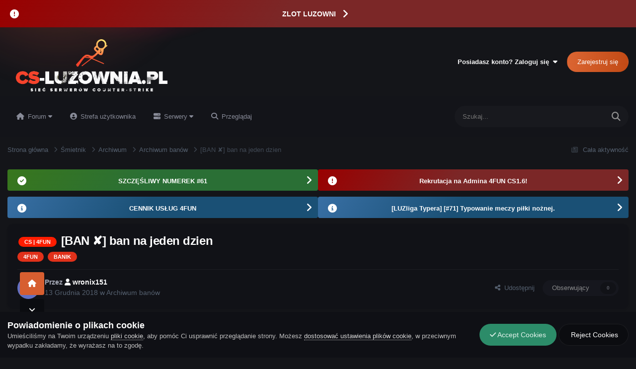

--- FILE ---
content_type: text/html;charset=UTF-8
request_url: https://cs-luzownia.pl/topic/8893-ban-%E2%9C%98-ban-na-jeden-dzien/
body_size: 52211
content:
<!DOCTYPE html>
<html lang="pl-PL" dir="ltr">
	<head>
		<meta charset="utf-8">
        
            

<!-- IPS Data Layer Start -->
<script>
    /* IPS Configuration */
    const IpsDataLayerConfig = {"_events":{"account_login":{"enabled":true,"formatted_name":"account_login"},"account_logout":{"enabled":true,"formatted_name":"account_logout"},"account_register":{"enabled":true,"formatted_name":"account_register"},"content_comment":{"enabled":false,"formatted_name":"content_comment"},"content_create":{"enabled":false,"formatted_name":"content_create"},"content_react":{"enabled":false,"formatted_name":"content_react"},"content_view":{"enabled":false,"formatted_name":"content_view"},"search":{"enabled":true,"formatted_name":"search"}},"_properties":{"content_container_url":{"event_keys":["content_*","filter_*","sort","file_download"],"pii":false,"formatted_name":"content_container_url","enabled":true,"type":"string","page_level":true},"content_id":{"event_keys":["content_*","file_download"],"pii":false,"formatted_name":"content_id","enabled":true,"type":"number","page_level":true},"author_name":{"event_keys":["content_*","social_reply","file_download"],"pii":true,"formatted_name":"author_name","enabled":true,"type":"string","page_level":true},"content_title":{"event_keys":["content_*","file_download"],"pii":true,"formatted_name":"content_title","enabled":true,"type":"string","page_level":true},"content_url":{"event_keys":["content_*","file_download"],"pii":false,"formatted_name":"content_url","enabled":true,"type":"string","page_level":true},"author_id":{"event_keys":["content_*","social_reply","file_download"],"pii":true,"formatted_name":"author_id","enabled":true,"type":"number | string","replace_with_sso":true,"page_level":true},"comment_type":{"event_keys":["content_comment","content_react","content_quote"],"pii":false,"formatted_name":"comment_type","enabled":true,"type":"string","page_level":false},"comment_url":{"event_keys":["content_comment","content_react","content_quote"],"pii":false,"formatted_name":"comment_url","enabled":true,"type":"string","page_level":false},"community_area":{"event_keys":["filter_*","sort"],"pii":false,"formatted_name":"community_area","enabled":true,"type":"string","page_level":true},"content_age":{"event_keys":["content_*","file_download"],"pii":false,"formatted_name":"content_age","enabled":true,"type":"number","page_level":true},"content_area":{"event_keys":["content_*","filter_*","sort","file_download"],"pii":false,"formatted_name":"content_area","enabled":true,"type":"string","page_level":true},"content_container_id":{"event_keys":["content_*","filter_*","sort","file_download"],"pii":false,"formatted_name":"content_container_id","enabled":true,"type":"number","page_level":true},"content_container_name":{"event_keys":["content_*","filter_*","sort","file_download"],"pii":false,"formatted_name":"content_container_name","enabled":true,"type":"string","page_level":true},"content_container_path":{"event_keys":["content_*"],"pii":false,"formatted_name":"content_container_path","enabled":false,"type":"array","page_level":true,"default":[]},"content_container_type":{"event_keys":["content_*","filter_*","sort","file_download"],"pii":false,"formatted_name":"content_container_type","enabled":true,"type":"string","page_level":true},"content_type":{"event_keys":["content_*","filter_*","sort","file_download"],"pii":false,"formatted_name":"content_type","enabled":true,"type":"string","page_level":true},"file_name":{"event_keys":["file_download"],"pii":false,"formatted_name":"file_name","enabled":true,"type":"string","page_level":false},"ips_time":{"event_keys":["*"],"pii":false,"formatted_name":"ips_time","enabled":true,"type":"number","page_level":true},"page_number":{"event_keys":["content_view","query","filter","sort"],"pii":false,"formatted_name":"page_number","enabled":true,"type":"number","page_level":true},"comment_id":{"event_keys":["content_comment","content_react","content_quote"],"pii":false,"formatted_name":"comment_id","enabled":true,"type":"number","page_level":false},"logged_in":{"event_keys":[],"pii":false,"formatted_name":"logged_in","enabled":true,"type":"number","page_level":true},"logged_in_time":{"event_keys":[],"pii":false,"formatted_name":"logged_in_time","enabled":true,"type":"number","page_level":true},"member_group":{"event_keys":[],"pii":false,"formatted_name":"member_group","enabled":true,"type":"string","page_level":true},"member_group_id":{"event_keys":[],"pii":false,"formatted_name":"member_group_id","enabled":true,"type":"number","page_level":true},"member_id":{"event_keys":[],"pii":true,"formatted_name":"member_id","enabled":true,"type":"number | string","page_level":true,"replace_with_sso":true},"member_name":{"event_keys":[],"pii":true,"formatted_name":"member_name","enabled":true,"type":"string","page_level":true},"profile_group":{"event_keys":["social_*"],"pii":false,"formatted_name":"profile_group","enabled":true,"type":"string","page_level":true},"profile_group_id":{"event_keys":["social_*"],"pii":false,"formatted_name":"profile_group_id","enabled":true,"type":"number","page_level":true},"profile_id":{"event_keys":["social_*"],"pii":true,"formatted_name":"profile_id","enabled":true,"type":"number | string","page_level":true,"replace_with_sso":true},"profile_name":{"event_keys":["social_*"],"pii":true,"formatted_name":"profile_name","enabled":true,"type":"string","page_level":true},"reaction_type":{"event_keys":["content_react"],"pii":false,"formatted_name":"reaction_type","enabled":true,"type":"string","page_level":false},"sort_by":{"event_keys":["*sort"],"pii":false,"formatted_name":"sort_by","enabled":true,"type":"string","page_level":true},"sort_direction":{"event_keys":["*sort"],"pii":false,"formatted_name":"sort_direction","enabled":true,"type":"string","page_level":true},"view_location":{"event_keys":["*_view"],"pii":false,"formatted_name":"view_location","enabled":true,"type":"string","page_level":true,"default":"page"},"query":{"event_keys":["search"],"pii":false,"formatted_name":"query","enabled":true,"type":"string","page_level":false},"filter_title":{"event_keys":["filter_*"],"pii":false,"formatted_name":"filter_title","enabled":true,"type":"string","page_level":false},"ips_key":{"event_keys":["*"],"pii":false,"formatted_name":"ips_key","enabled":false,"type":"string","page_level":true}},"_pii":false,"_pii_groups":[["author_id","author_name"],["member_id","member_name"],["profile_id","profile_name"]]};

    /* IPS Context */
    const IpsDataLayerContext = {"content_container_url":"https:\/\/cs-luzownia.pl\/forum\/115-archiwum-ban%C3%B3w\/","content_id":8893,"author_name":null,"content_title":null,"content_url":"https:\/\/cs-luzownia.pl\/topic\/8893-ban-%E2%9C%98-ban-na-jeden-dzien\/","author_id":null,"community_area":"Forum","content_age":2604,"content_area":"Forum","content_container_id":115,"content_container_name":"Archiwum banów","content_container_type":"forums","content_type":"topic","ips_time":null,"page_number":null,"logged_in":0,"logged_in_time":null,"member_group":"Gość","member_group_id":2,"member_id":null,"member_name":null,"profile_group":null,"profile_group_id":null,"profile_id":null,"profile_name":null,"sort_by":null,"sort_direction":null,"view_location":"page"};

    /* IPS Events */
    const IpsDataLayerEvents = [];
</script>


<!-- Handlers -->

<!-- Initializers -->
<script> let initcodegtm = context => { if ( !(context instanceof Object) ) { return; } /* Set the key and time */ let ips_time = IpsDataLayerConfig._properties.ips_time.enabled ? IpsDataLayerConfig._properties.ips_time.formatted_name : false; let ips_key = IpsDataLayerConfig._properties.ips_key.enabled ? IpsDataLayerConfig._properties.ips_key.formatted_name : false; if ( ips_time ) { context[ips_time] = Math.floor( Date.now() / 1000 ); } if ( ips_key ) { let s = i => { return Math.floor((1 + Math.random()) * Math.pow(16, i)) .toString(16) .substring(1); }; let mt = Date.now(); let sec = Math.floor(mt / 1000); let secString = sec.toString(16); secString = secString.substring( secString.length - 8 ); let ms = ( mt - ( sec * 1000 ) ) * 1000; /* milliseconds*/ let msString = (ms + 0x100000).toString(16).substring(1); let randomId = secString + msString + s(1) + '.' + s(4) + s(4); context[ips_key] = randomId; } for ( let i in context ) { if ( context[i] === null ) { context[i] = undefined; } } try { if (context instanceof Object) { window.dataLayer = window.dataLayer || []; window.dataLayer.push(context); return; } Debug.log( 'Invalid Data Layer Context: The IPS GTM Data Layer Initializer failed because the context wasn\'t an Object' ); } catch (e) { Debug.error('Bad Data Layer Initializer: Event initializer failed!'); } }; initcodegtm(IpsDataLayerContext || {}); </script>
<!-- END Initializers -->

<!-- Head Snippets -->

<!-- Google Tag Manager -->
<script>(function(w,d,s,l,i){w[l]=w[l]||[];w[l].push({'gtm.start':
new Date().getTime(),event:'gtm.js'});var f=d.getElementsByTagName(s)[0],
j=d.createElement(s),dl=l!='dataLayer'?'&l='+l:'';j.async=true;j.src=
'https://www.googletagmanager.com/gtm.js?id='+i+dl;f.parentNode.insertBefore(j,f);
})(window,document,'script','dataLayer','GTM-WPTPSHJ');</script>
<!-- End Google Tag Manager -->

<!-- END Head Snippets -->

<!-- Event Callbacks -->
<script>
const IpsDataLayerEventHandlers = [
    ( () => _event => { try { if ( (_event._properties instanceof Object) && (typeof _event._key === 'string')) { window.dataLayer = window.dataLayer || []; let properties = {}; for ( let pKey in _event._properties ) { properties[_event._key + '.' + pKey] = _event._properties[pKey]; } window.dataLayer.push( { ...properties, 'event': _event._key } ); return; } Debug.log( 'Invalid Data Layer Event: An event wasn\'t processed by the IPS GTM Data Layer Handler. The event\'s _key has to be a string, and its _properties has to be an Object.' ); } catch (e) { Debug.error( e ); } } )
];
</script>
<!-- END Event Callbacks -->

<!-- Properties Callbacks -->
<script>
const IpsDataLayerPropertiesHandlers = [
    ( () => _properties => { try { if ( _properties instanceof Object ) { delete _properties.event; /* this cannot be set since this handler is NOT for adding GTM events*/ window.dataLayer = window.dataLayer || []; window.dataLayer.push( _properties ); } } catch (e) { Debug.error( e ); } } )
];
</script>
<!-- END Properties Callbacks -->

<!-- END Handlers -->

<!-- IPS Data Layer End -->
        
		<title>[BAN ✘] ban na jeden dzien - Archiwum banów - CS-LUZownia.pl - Sieć Serwerów Counter-Strike 1.6 &amp; Counter-Strike 2</title>
		
			<!-- Google tag (gtag.js) -->
<script async src="https://www.googletagmanager.com/gtag/js?id=G-8HX4PM120F"></script>
<script>
  window.dataLayer = window.dataLayer || [];
  function gtag(){dataLayer.push(arguments);}
  gtag('js', new Date());

  gtag('config', 'G-8HX4PM120F');
</script>
		
		
		
		

	<meta name="viewport" content="width=device-width, initial-scale=1">


	
	
		<meta property="og:image" content="https://cs-luzownia.pl/uploads/monthly_2023_01/banner.png.86889251de4cfe3e1ecc70a12d592235.png">
	


	<meta name="twitter:card" content="summary_large_image" />



	
		
			
				<meta property="og:title" content="[BAN ✘] ban na jeden dzien">
			
		
	

	
		
			
				<meta property="og:type" content="website">
			
		
	

	
		
			
				<meta property="og:url" content="https://cs-luzownia.pl/topic/8893-ban-%E2%9C%98-ban-na-jeden-dzien/">
			
		
	

	
		
			
				<meta name="description" content="fff">
			
		
	

	
		
			
				<meta property="og:description" content="fff">
			
		
	

	
		
			
				<meta property="og:updated_time" content="2018-12-13T20:55:13Z">
			
		
	

	
		
			
				<meta name="keywords" content="cs | 4fun, 4fun, banik">
			
		
	

	
		
			
				<meta property="og:site_name" content="CS-LUZownia.pl - Sieć Serwerów Counter-Strike 1.6 &amp; Counter-Strike 2">
			
		
	

	
		
			
				<meta property="og:locale" content="pl_PL">
			
		
	


	
		<link rel="canonical" href="https://cs-luzownia.pl/topic/8893-ban-%E2%9C%98-ban-na-jeden-dzien/" />
	





<link rel="manifest" href="https://cs-luzownia.pl/manifest.webmanifest/">
<meta name="msapplication-config" content="https://cs-luzownia.pl/browserconfig.xml/">
<meta name="msapplication-starturl" content="/">
<meta name="application-name" content="CS-Luzownia.pl">
<meta name="apple-mobile-web-app-title" content="CS-Luzownia.pl">

	<meta name="theme-color" content="#15161d">


	<meta name="msapplication-TileColor" content="#141519">


	<link rel="mask-icon" href="https://cs-luzownia.pl/uploads/monthly_2023_01/safari.svg?v=1714345784" color="#e69138">




	

	
		
			<link rel="icon" sizes="36x36" href="https://cs-luzownia.pl/uploads/monthly_2023_01/android-chrome-36x36.png?v=1714345784">
		
	

	
		
			<link rel="icon" sizes="48x48" href="https://cs-luzownia.pl/uploads/monthly_2023_01/android-chrome-48x48.png?v=1714345784">
		
	

	
		
			<link rel="icon" sizes="72x72" href="https://cs-luzownia.pl/uploads/monthly_2023_01/android-chrome-72x72.png?v=1714345784">
		
	

	
		
			<link rel="icon" sizes="96x96" href="https://cs-luzownia.pl/uploads/monthly_2023_01/android-chrome-96x96.png?v=1714345784">
		
	

	
		
			<link rel="icon" sizes="144x144" href="https://cs-luzownia.pl/uploads/monthly_2023_01/android-chrome-144x144.png?v=1714345784">
		
	

	
		
			<link rel="icon" sizes="192x192" href="https://cs-luzownia.pl/uploads/monthly_2023_01/android-chrome-192x192.png?v=1714345784">
		
	

	
		
			<link rel="icon" sizes="256x256" href="https://cs-luzownia.pl/uploads/monthly_2023_01/android-chrome-256x256.png?v=1714345784">
		
	

	
		
			<link rel="icon" sizes="384x384" href="https://cs-luzownia.pl/uploads/monthly_2023_01/android-chrome-384x384.png?v=1714345784">
		
	

	
		
			<link rel="icon" sizes="512x512" href="https://cs-luzownia.pl/uploads/monthly_2023_01/android-chrome-512x512.png?v=1714345784">
		
	

	
		
			<meta name="msapplication-square70x70logo" content="https://cs-luzownia.pl/uploads/monthly_2023_01/msapplication-square70x70logo.png?v=1714345784" />
		
	

	
		
			<meta name="msapplication-TileImage" content="https://cs-luzownia.pl/uploads/monthly_2023_01/msapplication-TileImage.png?v=1714345784" />
		
	

	
		
			<meta name="msapplication-square150x150logo" content="https://cs-luzownia.pl/uploads/monthly_2023_01/msapplication-square150x150logo.png?v=1714345784" />
		
	

	
		
			<meta name="msapplication-wide310x150logo" content="https://cs-luzownia.pl/uploads/monthly_2023_01/msapplication-wide310x150logo.png?v=1714345784" />
		
	

	
		
			<meta name="msapplication-square310x310logo" content="https://cs-luzownia.pl/uploads/monthly_2023_01/msapplication-square310x310logo.png?v=1714345784" />
		
	

	
		
			
				<link rel="apple-touch-icon" href="https://cs-luzownia.pl/uploads/monthly_2023_01/apple-touch-icon-57x57.png?v=1714345784">
			
		
	

	
		
			
				<link rel="apple-touch-icon" sizes="60x60" href="https://cs-luzownia.pl/uploads/monthly_2023_01/apple-touch-icon-60x60.png?v=1714345784">
			
		
	

	
		
			
				<link rel="apple-touch-icon" sizes="72x72" href="https://cs-luzownia.pl/uploads/monthly_2023_01/apple-touch-icon-72x72.png?v=1714345784">
			
		
	

	
		
			
				<link rel="apple-touch-icon" sizes="76x76" href="https://cs-luzownia.pl/uploads/monthly_2023_01/apple-touch-icon-76x76.png?v=1714345784">
			
		
	

	
		
			
				<link rel="apple-touch-icon" sizes="114x114" href="https://cs-luzownia.pl/uploads/monthly_2023_01/apple-touch-icon-114x114.png?v=1714345784">
			
		
	

	
		
			
				<link rel="apple-touch-icon" sizes="120x120" href="https://cs-luzownia.pl/uploads/monthly_2023_01/apple-touch-icon-120x120.png?v=1714345784">
			
		
	

	
		
			
				<link rel="apple-touch-icon" sizes="144x144" href="https://cs-luzownia.pl/uploads/monthly_2023_01/apple-touch-icon-144x144.png?v=1714345784">
			
		
	

	
		
			
				<link rel="apple-touch-icon" sizes="152x152" href="https://cs-luzownia.pl/uploads/monthly_2023_01/apple-touch-icon-152x152.png?v=1714345784">
			
		
	

	
		
			
				<link rel="apple-touch-icon" sizes="180x180" href="https://cs-luzownia.pl/uploads/monthly_2023_01/apple-touch-icon-180x180.png?v=1714345784">
			
		
	




	<meta name="mobile-web-app-capable" content="yes">
	<meta name="apple-touch-fullscreen" content="yes">
	<meta name="apple-mobile-web-app-capable" content="yes">

	
		
	

		

	<link rel='stylesheet' href='https://cs-luzownia.pl/uploads/css_built_28/341e4a57816af3ba440d891ca87450ff_framework.css?v=df2f71120f1768508351' media='all'>

	<link rel='stylesheet' href='https://cs-luzownia.pl/uploads/css_built_28/05e81b71abe4f22d6eb8d1a929494829_responsive.css?v=df2f71120f1768508351' media='all'>

	<link rel='stylesheet' href='https://cs-luzownia.pl/uploads/css_built_28/20446cf2d164adcc029377cb04d43d17_flags.css?v=df2f71120f1768508351' media='all'>

	<link rel='stylesheet' href='https://cs-luzownia.pl/uploads/css_built_28/49304d8f4a7c643ec673e5da910a1a13_widget.css?v=df2f71120f1768508351' media='all'>

	<link rel='stylesheet' href='https://cs-luzownia.pl/uploads/css_built_28/9f073618835c7a8bd6a03f359ba0a1ab_global.css?v=df2f71120f1768508351' media='all'>

	<link rel='stylesheet' href='https://cs-luzownia.pl/uploads/css_built_28/1d51b8d06a155de3bd43785d1a5c1831_p_fa_custom.css?v=df2f71120f1768508351' media='all'>

	<link rel='stylesheet' href='https://cs-luzownia.pl/uploads/css_built_28/1f07fc93e5a88eb9662aad2ed1b8638f_p_fa_icons.css?v=df2f71120f1768508351' media='all'>

	<link rel='stylesheet' href='https://cs-luzownia.pl/uploads/css_built_28/d14a8ad0e72dc9945269c56cd5eee80e_p_fa_messages.css?v=df2f71120f1768508351' media='all'>

	<link rel='stylesheet' href='https://cs-luzownia.pl/uploads/css_built_28/362d5bfc7f82414eaac3322418568b58_p_fa_topics.css?v=df2f71120f1768508351' media='all'>

	<link rel='stylesheet' href='https://cs-luzownia.pl/uploads/css_built_28/91e40ca6a6f2868db81edf9979fe5d78_p_fa_footer.css?v=df2f71120f1768508351' media='all'>

	<link rel='stylesheet' href='https://cs-luzownia.pl/uploads/css_built_28/4e945759126c61888d33f2e28da01fa7_p_fa_help_center.css?v=df2f71120f1768508351' media='all'>

	<link rel='stylesheet' href='https://cs-luzownia.pl/uploads/css_built_28/9467111f8949b4a9510df21cf3b481e1_global.css?v=df2f71120f1768508351' media='all'>

	<link rel='stylesheet' href='https://cs-luzownia.pl/uploads/css_built_28/fe7efda4d3a8f08a69e5cbefcfe67037_itv_main.css?v=df2f71120f1768508351' media='all'>

	<link rel='stylesheet' href='https://cs-luzownia.pl/uploads/css_built_28/008d07353440f794286e735f180c2923_pc_app_fg.css?v=df2f71120f1768508351' media='all'>

	<link rel='stylesheet' href='https://cs-luzownia.pl/uploads/css_built_28/223ae211f0236ea36ac9f7bf920a797a_all.min.css?v=df2f71120f1768508351' media='all'>

	<link rel='stylesheet' href='https://cs-luzownia.pl/uploads/css_built_28/29bd99919d9bcfd58c5a255c6957b8a6_convert.css?v=df2f71120f1768508351' media='all'>

	<link rel='stylesheet' href='https://cs-luzownia.pl/uploads/css_built_28/49037c9bdbc019a877c9a3ae069caf24_v4-font-face.min.css?v=df2f71120f1768508351' media='all'>

	<link rel='stylesheet' href='https://cs-luzownia.pl/uploads/css_built_28/90eb5adf50a8c640f633d47fd7eb1778_core.css?v=df2f71120f1768508351' media='all'>

	<link rel='stylesheet' href='https://cs-luzownia.pl/uploads/css_built_28/5a0da001ccc2200dc5625c3f3934497d_core_responsive.css?v=df2f71120f1768508351' media='all'>

	<link rel='stylesheet' href='https://cs-luzownia.pl/uploads/css_built_28/aae6025d46b06dd279f062ce0ee4b71f_note.css?v=df2f71120f1768508351' media='all'>

	<link rel='stylesheet' href='https://cs-luzownia.pl/uploads/css_built_28/4d6a11e8b4b62e126784f10092df229b_typicons.css?v=df2f71120f1768508351' media='all'>

	<link rel='stylesheet' href='https://cs-luzownia.pl/uploads/css_built_28/b894c0b8cc964798aa59066df91cdbe2_modern_tags.css?v=df2f71120f1768508351' media='all'>

	<link rel='stylesheet' href='https://cs-luzownia.pl/uploads/css_built_28/24bd4821c74747f952801a16eb6c868a_main.css?v=df2f71120f1768508351' media='all'>

	<link rel='stylesheet' href='https://cs-luzownia.pl/uploads/css_built_28/13136374e1b49ed2a6386fef2a59fb0c_skins.css?v=df2f71120f1768508351' media='all'>

	<link rel='stylesheet' href='https://cs-luzownia.pl/uploads/css_built_28/62e269ced0fdab7e30e026f1d30ae516_forums.css?v=df2f71120f1768508351' media='all'>

	<link rel='stylesheet' href='https://cs-luzownia.pl/uploads/css_built_28/76e62c573090645fb99a15a363d8620e_forums_responsive.css?v=df2f71120f1768508351' media='all'>

	<link rel='stylesheet' href='https://cs-luzownia.pl/uploads/css_built_28/ebdea0c6a7dab6d37900b9190d3ac77b_topics.css?v=df2f71120f1768508351' media='all'>





<link rel='stylesheet' href='https://cs-luzownia.pl/uploads/css_built_28/258adbb6e4f3e83cd3b355f84e3fa002_custom.css?v=df2f71120f1768508351' media='all'>




		
		

	
	<link rel='shortcut icon' href='https://cs-luzownia.pl/uploads/monthly_2023_01/favicon.ico' type="image/x-icon">

	


	<style>
      
	</style>

	<link rel="stylesheet" href="https://cs-luzownia.pl/uploads/set_resources_28/61cb7b6a5073406ccaf9a5c1c7ce5794_material_icons.min.css">

<style>


	.pcApp-messages--content {
		margin: var(--sp-0);
		padding: var(--sp-0);
		list-style: none;
	}

	.pcApp-messages--content.pcApp-messages--pos {
		width: 350px;
		position: fixed;
		
			right: unset;
			left: var(--sp-3);
		
		
			bottom: unset;
			top: var(--sp-4);
		
		z-index: 2000;
	}

	.pcApp-messages--content .pcApp-message {
		position: relative;
		margin: var(--sp-4) var(--sp-0);
		padding: var(--sp-3);
		overflow: hidden;
	}

	.pcApp-messages--content .pcApp-message h3 {
		padding: var(--sp-1) var(--sp-0);
	}

	.pcApp-messages--content .pcApp-message h3 .pMessage-tools a {
		padding: var(--sp-0) var(--sp-1);
	} 
	
	.pcApp-messages--content .pcApp-message .ipsButton {
		margin-top: var(--sp-2);
	}

	.pcApp-messages--content .pcApp-message .pcApp-message--icon {
		position: absolute;
		bottom: -12px;
		right: -8px;
		font-size: 42.0px;
		opacity: 0.3;
		transform: rotate(-25deg);
		transition: 0.3s ease;
	}

	.pcApp-messages--content .pcApp-message:hover .pcApp-message--icon {
		bottom: var(--sp-1);
		right: var(--sp-1);
		transform: rotate(0deg);
		opacity: 0.7;
	}

	.pcApp-messages--content .pcApp-message a:not( .ipsButton ):hover {
		color: rgb( var(--theme-link_hover) );
	}

	.pcApp-messages--content .pcApp-message.pcApp-message--all {
		background: #cc0000;
		color: #ffffff;
		border-radius: 3px;
	}

	.pcApp-messages--content .pcApp-message.pcApp-message--all a {
		color: #ffffff;
	}

	.pcApp-messages--content .pcApp-message.pcApp-message--all .ipsButton {
		background: #ea9999;
	}


	.pcApp-messages--content .pcApp-message.pcApp-message--member {
		background: #ce7e00;
		color: #ffffff;
		border-radius: 4px;
	}

	.pcApp-messages--content .pcApp-message.pcApp-message--member .ipsButton {
		background: #ffaf30;
	}

	.pcApp-messages--content .pcApp-message.pcApp-message--member a {
		color: #ffffff;
	}

	.pcApp-messages--content .pcApp-message.pcApp-message--group {
		background: #e06666;
		color: #ffffff;
		border-radius: 4px;
	}

	.pcApp-messages--content .pcApp-message.pcApp-message--group .ipsButton {
		background: #ff8c8c;
	}

	.pcApp-messages--content .pcApp-message.pcApp-message--group a {
		color: #ffffff;
	}

	@media screen and (min-width: 2000px) {
		.pcApp-messages--content.pcApp-messages--pos {
			width: 450px;
		}
	}

</style></head>
	<body class="ipsApp ipsApp_front ipsJS_none ipsClearfix" data-controller="core.front.core.app,core.front.core.dataLayer"  data-message=""  data-pageapp="forums" data-pagelocation="front" data-pagemodule="forums" data-pagecontroller="topic" data-pageid="8893"   >
		
        

        
            

<!-- IPS Data Body Start -->

<!-- Handlers -->

<!-- Google Tag Manager (noscript) -->
<noscript><iframe src="https://www.googletagmanager.com/ns.html?id=GTM-WPTPSHJ"
height="0" width="0" style="display:none;visibility:hidden"></iframe></noscript>
<!-- End Google Tag Manager (noscript) -->

<!-- END Handlers -->

<!-- IPS Data Layer Body End -->
        

		  <a href="#ipsLayout_mainArea" class="ipsHide" title="Przejdź do głównej zawartości tej strony" accesskey="m">Skocz do zawartości</a>
		<div id="ipsLayout_header" class="ipsClearfix">
			



<div class='cAnnouncements' data-controller="core.front.core.announcementBanner" >
	
	<div class='cAnnouncementPageTop ipsJS_hide ipsAnnouncement ipsMessage_error' data-announcementId="84">
        
        <a href='https://cs-luzownia.pl/topic/20268-zlot-luzowni-czerwiec-2026/' target="_blank" rel='noopener'>ZLOT LUZOWNI</a>
        

		<a href='#' data-role="dismissAnnouncement">×</a>
	</div>
	
</div>



         	
<ul id='elMobileNav' class='ipsResponsive_hideDesktop' data-controller='core.front.core.mobileNav'>
	
		
			
			
				
				
			
				
				
			
				
					<li id='elMobileBreadcrumb'>
						<a href='https://cs-luzownia.pl/forum/115-archiwum-ban%C3%B3w/'>
							<span>Archiwum banów</span>
						</a>
					</li>
				
				
			
				
				
			
		
	
	
	
	<li >
		<a data-action="defaultStream" href='https://cs-luzownia.pl/discover/'><i class="fa fa-newspaper-o" aria-hidden="true"></i></a>
	</li>

	

	
		<li class='ipsJS_show'>
			<a href='https://cs-luzownia.pl/search/'><i class='fa fa-search'></i></a>
		</li>
	
  
  	
<ul class='ipsMobileHamburger ipsList_reset ipsResponsive_hideDesktop'>
	<li data-ipsDrawer data-ipsDrawer-drawerElem='#elMobileDrawer'>
		<a href='#' >
			
			
				
			
			
			
			<i class='fa fa-navicon'></i>
		</a>
	</li>
</ul>
</ul>
			<header>
				<div class="ipsLayout_container">
					
<a href='https://cs-luzownia.pl/' id='elLogo'>
<?xml version="1.0" encoding="UTF-8"?>
<svg id="Warstwa_1" data-name="Warstwa 1" xmlns="http://www.w3.org/2000/svg" xmlns:xlink="http://www.w3.org/1999/xlink" viewBox="0 0 555 231">
  <image width="555" height="231" xlink:href="[data-uri]"/>
</svg></a>
					
						

	<ul id="elUserNav" class="ipsList_inline cSignedOut ipsResponsive_showDesktop">
		
        
		
        
        
            
            <li id="elSignInLink">
                <a href="https://cs-luzownia.pl/login/" data-ipsmenu-closeonclick="false" data-ipsmenu id="elUserSignIn">
                    Posiadasz konto? Zaloguj się  <i class="fa fa-caret-down"></i>
                </a>
                
<div id='elUserSignIn_menu' class='ipsMenu ipsMenu_auto ipsHide'>
	<form accept-charset='utf-8' method='post' action='https://cs-luzownia.pl/login/'>
		<input type="hidden" name="csrfKey" value="ec80cca0bb137a5b84a95af9eca64736">
		<input type="hidden" name="ref" value="aHR0cHM6Ly9jcy1sdXpvd25pYS5wbC90b3BpYy84ODkzLWJhbi0lRTIlOUMlOTgtYmFuLW5hLWplZGVuLWR6aWVuLw==">
		<div data-role="loginForm">
			
			
			
				<div class='ipsColumns ipsColumns_noSpacing'>
					<div class='ipsColumn ipsColumn_wide' id='elUserSignIn_internal'>
						
<div class="ipsPad ipsForm ipsForm_vertical">
	<h4 class="ipsType_sectionHead">Zaloguj się</h4>
	<br><br>
	<ul class='ipsList_reset'>
		<li class="ipsFieldRow ipsFieldRow_noLabel ipsFieldRow_fullWidth">
			
			
				<input type="email" placeholder="Adres email" name="auth" autocomplete="email">
			
		</li>
		<li class="ipsFieldRow ipsFieldRow_noLabel ipsFieldRow_fullWidth">
			<input type="password" placeholder="Hasło" name="password" autocomplete="current-password">
		</li>
		<li class="ipsFieldRow ipsFieldRow_checkbox ipsClearfix">
			<span class="ipsCustomInput">
				<input type="checkbox" name="remember_me" id="remember_me_checkbox" value="1" checked aria-checked="true">
				<span></span>
			</span>
			<div class="ipsFieldRow_content">
				<label class="ipsFieldRow_label" for="remember_me_checkbox">Zapamiętaj mnie</label>
				<span class="ipsFieldRow_desc">Niezalecane na współdzielonych komputerach</span>
			</div>
		</li>
		<li class="ipsFieldRow ipsFieldRow_fullWidth">
			<button type="submit" name="_processLogin" value="usernamepassword" class="ipsButton ipsButton_primary ipsButton_small" id="elSignIn_submit">Zaloguj się</button>
			
				<p class="ipsType_right ipsType_small">
					
						<a href='https://cs-luzownia.pl/lostpassword/' >
					
					Nie pamiętasz hasła?</a>
				</p>
			
		</li>
	</ul>
</div>
					</div>
					<div class='ipsColumn ipsColumn_wide'>
						<div class='ipsPadding' id='elUserSignIn_external'>
							<div class='ipsAreaBackground_light ipsPadding:half'>
								
									<p class='ipsType_reset ipsType_small ipsType_center'><strong>Lub zaloguj się za pomocą jednego ze swoich kont</strong></p>
								
								
									<div class='ipsType_center ipsMargin_top:half'>
										

<button type="submit" name="_processLogin" value="11" class='ipsButton ipsButton_verySmall ipsButton_fullWidth ipsSocial ipsSocial_google' style="background-color: #4285F4">
	
		<span class='ipsSocial_icon'>
			
				<i class='fa fa-google'></i>
			
		</span>
		<span class='ipsSocial_text'>Użyj konta Google</span>
	
</button>
									</div>
								
									<div class='ipsType_center ipsMargin_top:half'>
										

<button type="submit" name="_processLogin" value="2" class='ipsButton ipsButton_verySmall ipsButton_fullWidth ipsSocial ipsSocial_facebook' style="background-color: #3a579a">
	
		<span class='ipsSocial_icon'>
			
				<i class='fa fa-facebook-official'></i>
			
		</span>
		<span class='ipsSocial_text'>Użyj konta Facebook</span>
	
</button>
									</div>
								
							</div>
						</div>
					</div>
				</div>
			
		</div>
	</form>
</div>
            </li>
            
        
		
			<li>
				
					<a href="https://cs-luzownia.pl/register/" data-ipsdialog data-ipsdialog-size="narrow" data-ipsdialog-title="Zarejestruj się"  id="elRegisterButton" class="ipsButton ipsButton_normal ipsButton_primary">Zarejestruj się</a>
				
			</li>
		
	</ul>

					
				</div>
				

	<nav data-controller='core.front.core.navBar' class=' ipsResponsive_showDesktop'>
		<div class='ipsNavBar_primary ipsLayout_container '>
			<ul data-role="primaryNavBar" class='ipsClearfix'>
				


	
		
		
		<li  id='elNavSecondary_10' data-role="navBarItem" data-navApp="core" data-navExt="Menu">
			
			
				<a href="#" id="elNavigation_10" data-ipsMenu data-ipsMenu-appendTo='#elNavSecondary_10' data-ipsMenu-activeClass='ipsNavActive_menu' data-navItem-id="10" >
					Forum <i class="fa fa-caret-down"></i><span class='ipsNavBar_active__identifier'></span>
				</a>
				<ul id="elNavigation_10_menu" class="ipsMenu ipsMenu_auto ipsHide">
					

	
		
			<li class='ipsMenu_item' >
				<a href='https://cs-luzownia.pl/topic/3657-regulamin-forum/' >
					Regulamin
				</a>
			</li>
		
	

	
		
			<li class='ipsMenu_item' >
				<a href='https://cs-luzownia.pl/staff/' >
					Administracja
				</a>
			</li>
		
	

	
		
			<li class='ipsMenu_item' >
				<a href='https://cs-luzownia.pl/clubs/' target='_blank' rel="noopener">
					Kluby
				</a>
			</li>
		
	

	
		
			<li class='ipsMenu_item' >
				<a href='https://cs-luzownia.pl/leaderboard/' >
					Ranking
				</a>
			</li>
		
	

	
		
			<li class='ipsMenu_item' >
				<a href='https://cs-luzownia.pl/pay/' >
					Dane do płatności
				</a>
			</li>
		
	

				</ul>
			
			
		</li>
	
	

	
		
		
		<li  id='elNavSecondary_51' data-role="navBarItem" data-navApp="core" data-navExt="Menu">
			
			
				<a href="#"  data-navItem-id="51" >
					Strefa użytkownika<span class='ipsNavBar_active__identifier'></span>
				</a>
			
			
				<ul class='ipsNavBar_secondary ipsHide' data-role='secondaryNavBar'>
					


	
		
		
		<li  id='elNavSecondary_89' data-role="navBarItem" data-navApp="core" data-navExt="CustomItem">
			
			
				<a href="https://cs-luzownia.pl/forum/676-odbierz-rang%C4%99/" target='_blank' rel="noopener" data-navItem-id="89" >
					Odbiór rangi<span class='ipsNavBar_active__identifier'></span>
				</a>
			
			
		</li>
	
	

	
		
		
		<li  id='elNavSecondary_87' data-role="navBarItem" data-navApp="core" data-navExt="CustomItem">
			
			
				<a href="https://cs-luzownia.pl/forum/704-odbierz-nagrod%C4%99/"  data-navItem-id="87" >
					Odbiór nagrody<span class='ipsNavBar_active__identifier'></span>
				</a>
			
			
		</li>
	
	

	
		
		
		<li  id='elNavSecondary_71' data-role="navBarItem" data-navApp="pcappfg" data-navExt="pfeaturedgroups">
			
			
				<a href="https://cs-luzownia.pl/index.php?app=pcappfg&amp;module=groups&amp;controller=premium"  data-navItem-id="71" >
					Grupy premium<span class='ipsNavBar_active__identifier'></span>
				</a>
			
			
		</li>
	
	

	
		
		
		<li  id='elNavSecondary_70' data-role="navBarItem" data-navApp="core" data-navExt="CustomItem">
			
			
				<a href="https://cs-luzownia.pl/forum/68-odpracuj-warna/"  data-navItem-id="70" >
					Ostrzeżenia<span class='ipsNavBar_active__identifier'></span>
				</a>
			
			
		</li>
	
	

	
		
		
		<li  id='elNavSecondary_54' data-role="navBarItem" data-navApp="donate" data-navExt="Donate">
			
			
				<a href="https://cs-luzownia.pl/donate/"  data-navItem-id="54" >
					Dotacje<span class='ipsNavBar_active__identifier'></span>
				</a>
			
			
		</li>
	
	

	
		
		
		<li  id='elNavSecondary_52' data-role="navBarItem" data-navApp="chatbox" data-navExt="Chatbox">
			
			
				<a href="https://cs-luzownia.pl/chatbox/"  data-navItem-id="52" >
					Chatbox<span class='ipsNavBar_active__identifier'></span>
				</a>
			
			
		</li>
	
	

				</ul>
			
		</li>
	
	

	
		
		
		<li  id='elNavSecondary_63' data-role="navBarItem" data-navApp="core" data-navExt="Menu">
			
			
				<a href="#" id="elNavigation_63" data-ipsMenu data-ipsMenu-appendTo='#elNavSecondary_63' data-ipsMenu-activeClass='ipsNavActive_menu' data-navItem-id="63" >
					Serwery <i class="fa fa-caret-down"></i><span class='ipsNavBar_active__identifier'></span>
				</a>
				<ul id="elNavigation_63_menu" class="ipsMenu ipsMenu_auto ipsHide">
					

	
		
			<li class='ipsMenu_item' >
				<a href='https://ab.cs-luzownia.pl/ban_list.php' target='_blank' rel="noopener">
					Bany CS 1.6
				</a>
			</li>
		
	

	
		
			<li class='ipsMenu_item' >
				<a href='https://cs-luzownia.pl/forum/283-counter-strike-16/' target='_blank' rel="noopener">
					Strefa banów CS 1.6
				</a>
			</li>
		
	

	
		
			<li class='ipsMenu_item' >
				<a href='https://sklep.cs-luzownia.pl/' target='_blank' rel="noopener">
					Sklep SMS
				</a>
			</li>
		
	

				</ul>
			
			
		</li>
	
	

	
		
		
		<li  id='elNavSecondary_1' data-role="navBarItem" data-navApp="core" data-navExt="Menu">
			
			
				<a href="#"  data-navItem-id="1" >
					Przeglądaj<span class='ipsNavBar_active__identifier'></span>
				</a>
			
			
				<ul class='ipsNavBar_secondary ipsHide' data-role='secondaryNavBar'>
					


	
		
		
		<li  id='elNavSecondary_84' data-role="navBarItem" data-navApp="core" data-navExt="CustomItem">
			
			
				<a href="https://cs-luzownia.pl/forum/5-informacje/"  data-navItem-id="84" >
					Ogłoszenia<span class='ipsNavBar_active__identifier'></span>
				</a>
			
			
		</li>
	
	

	
		
		
		<li  id='elNavSecondary_83' data-role="navBarItem" data-navApp="core" data-navExt="CustomItem">
			
			
				<a href="https://cs-luzownia.pl/forum/7-rekrutacja/"  data-navItem-id="83" >
					Rekrutacja<span class='ipsNavBar_active__identifier'></span>
				</a>
			
			
		</li>
	
	

	
		
		
		<li  id='elNavSecondary_74' data-role="navBarItem" data-navApp="core" data-navExt="CustomItem">
			
			
				<a href="https://cs-luzownia.pl/forum/668-konkursy/"  data-navItem-id="74" >
					Konkursy<span class='ipsNavBar_active__identifier'></span>
				</a>
			
			
		</li>
	
	

	
		
		
		<li  id='elNavSecondary_75' data-role="navBarItem" data-navApp="core" data-navExt="CustomItem">
			
			
				<a href="https://cs-luzownia.pl/forum/557-redakcja/"  data-navItem-id="75" >
					Redakcja<span class='ipsNavBar_active__identifier'></span>
				</a>
			
			
		</li>
	
	

	
		
		
		<li  id='elNavSecondary_58' data-role="navBarItem" data-navApp="core" data-navExt="OnlineUsers">
			
			
				<a href="https://cs-luzownia.pl/online/"  data-navItem-id="58" >
					Użytkownicy online<span class='ipsNavBar_active__identifier'></span>
				</a>
			
			
		</li>
	
	

	
	

				</ul>
			
		</li>
	
	

				<li class='ipsHide' id='elNavigationMore' data-role='navMore'>
					<a href='#' data-ipsMenu data-ipsMenu-appendTo='#elNavigationMore' id='elNavigationMore_dropdown'>Więcej</a>
					<ul class='ipsNavBar_secondary ipsHide' data-role='secondaryNavBar'>
						<li class='ipsHide' id='elNavigationMore_more' data-role='navMore'>
							<a href='#' data-ipsMenu data-ipsMenu-appendTo='#elNavigationMore_more' id='elNavigationMore_more_dropdown'>Więcej <i class='fa fa-caret-down'></i></a>
							<ul class='ipsHide ipsMenu ipsMenu_auto' id='elNavigationMore_more_dropdown_menu' data-role='moreDropdown'></ul>
						</li>
					</ul>
				</li>
			</ul>
			

	<div id="elSearchWrapper">
		<div id='elSearch' data-controller="core.front.core.quickSearch">
			<form accept-charset='utf-8' action='//cs-luzownia.pl/search/?do=quicksearch' method='post'>
                <input type='search' id='elSearchField' placeholder='Szukaj...' name='q' autocomplete='off' aria-label='Szukaj'>
                <details class='cSearchFilter'>
                    <summary class='cSearchFilter__text'></summary>
                    <ul class='cSearchFilter__menu'>
                        
                        <li><label><input type="radio" name="type" value="all" ><span class='cSearchFilter__menuText'>Wszędzie</span></label></li>
                        
                            
                                <li><label><input type="radio" name="type" value='contextual_{&quot;type&quot;:&quot;forums_topic&quot;,&quot;nodes&quot;:115}' checked><span class='cSearchFilter__menuText'>To forum</span></label></li>
                            
                                <li><label><input type="radio" name="type" value='contextual_{&quot;type&quot;:&quot;forums_topic&quot;,&quot;item&quot;:8893}' checked><span class='cSearchFilter__menuText'>Ten temat</span></label></li>
                            
                        
                        
                            <li><label><input type="radio" name="type" value="core_statuses_status"><span class='cSearchFilter__menuText'>Aktualizacje statusu</span></label></li>
                        
                            <li><label><input type="radio" name="type" value="forums_topic"><span class='cSearchFilter__menuText'>Tematy</span></label></li>
                        
                            <li><label><input type="radio" name="type" value="cms_pages_pageitem"><span class='cSearchFilter__menuText'>Strony</span></label></li>
                        
                            <li><label><input type="radio" name="type" value="core_members"><span class='cSearchFilter__menuText'>Użytkownicy</span></label></li>
                        
                    </ul>
                </details>
				<button class='cSearchSubmit' type="submit" aria-label='Szukaj'><i class="fa fa-search"></i></button>
			</form>
		</div>
	</div>

		</div>
	</nav>

			</header>
		</div>
		
		<main id="ipsLayout_body" class="ipsLayout_container pcApp-enabled">
			<div id="ipsLayout_contentArea">
				
	
	
		


	
<div id="ipsLayout_contentWrapper">
					
<nav class='ipsBreadcrumb ipsBreadcrumb_top ipsFaded_withHover'>
	

	<ul class='ipsList_inline ipsPos_right'>
		
		<li >
			<a data-action="defaultStream" class='ipsType_light '  href='https://cs-luzownia.pl/discover/'><i class="fa fa-newspaper-o" aria-hidden="true"></i> <span>Cała aktywność</span></a>
		</li>
		
	</ul>

	<ul data-role="breadcrumbList">
		<li>
			<a title="Strona główna" href='https://cs-luzownia.pl/'>
				<span>Strona główna <i class='fa fa-angle-right'></i></span>
			</a>
		</li>
		
		
			<li>
				
					<a href='https://cs-luzownia.pl/forum/632-%C5%9Bmietnik/'>
						<span>Śmietnik <i class='fa fa-angle-right' aria-hidden="true"></i></span>
					</a>
				
			</li>
		
			<li>
				
					<a href='https://cs-luzownia.pl/forum/108-archiwum/'>
						<span>Archiwum <i class='fa fa-angle-right' aria-hidden="true"></i></span>
					</a>
				
			</li>
		
			<li>
				
					<a href='https://cs-luzownia.pl/forum/115-archiwum-ban%C3%B3w/'>
						<span>Archiwum banów <i class='fa fa-angle-right' aria-hidden="true"></i></span>
					</a>
				
			</li>
		
			<li>
				
					[BAN ✘] ban na jeden dzien
				
			</li>
		
	</ul>
</nav>
					
					<div id="ipsLayout_mainArea">
						
						
						
						

	


	<div class="cAnnouncementsContent p_columns p_column_2">
		
		<div class="cAnnouncementContentTop ipsAnnouncement ipsMessage_success ipsType_center">
            
            <a href="https://cs-luzownia.pl/topic/19790-szcz%C4%99%C5%9Bliwy-numerek-61/" target="_blank" rel="noopener">SZCZĘŚLIWY NUMEREK #61</a>
            
		</div>
		
		<div class="cAnnouncementContentTop ipsAnnouncement ipsMessage_error ipsType_center">
            
            <a href="https://cs-luzownia.pl/forum/61-podania-na-admina/" target="_blank" rel="noopener">Rekrutacja na Admina 4FUN CS1.6!</a>
            
		</div>
		
		<div class="cAnnouncementContentTop ipsAnnouncement ipsMessage_information ipsType_center">
            
            <a href="https://cs-luzownia.pl/topic/17677-4fun-cennik-us%C5%82ug/" target="_blank" rel="noopener">CENNIK USŁUG 4FUN</a>
            
		</div>
		
		<div class="cAnnouncementContentTop ipsAnnouncement ipsMessage_information ipsType_center">
            
            <a href="https://cs-luzownia.pl/topic/19662-luzliga-typera-71-typowanie-meczy-pi%C5%82ki-no%C5%BCnej/" target="_blank" rel="noopener">[LUZliga Typera] [#71] Typowanie meczy piłki nożnej.</a>
            
		</div>
		
	</div>



						



<div class="ipsPageHeader ipsResponsive_pull ipsBox ipsPadding sm:ipsPadding:half ipsMargin_bottom">
		
	
	<div class="ipsFlex ipsFlex-ai:center ipsFlex-fw:wrap ipsGap:4">
		<div class="ipsFlex-flex:11">
			<h1 class="ipsType_pageTitle ipsContained_container">
				

				
					<span  >
						

	
	
	<a href="https://cs-luzownia.pl/tags/cs%20%7C%204fun/" title="Znajdź inną zawartość z tagiem 'cs | 4fun'" class="ipsTag_prefix" rel="tag"><span>cs | 4fun</span></a>


					</span>
				
				
					<span class="ipsType_break ipsContained">
						<span>[BAN ✘] ban na jeden dzien</span>
					</span>
				
			</h1>
			
			
				


	
		<ul class="ipsTags ipsList_inline " >
			
				
					

<li >
	
	
	
	<a href="https://cs-luzownia.pl/tags/4fun/" title="Znajdź inną zawartość z tagiem '4fun'" class="ipsTag" rel="tag"><span>4fun</span></a>

	
</li>

				
					

<li >
	
	
	
	<a href="https://cs-luzownia.pl/tags/banik/" title="Znajdź inną zawartość z tagiem 'banik'" class="ipsTag" rel="tag"><span>banik</span></a>

	
</li>

				
			
			
		</ul>
		
	

			
		</div>
		
	</div>
	<hr class="ipsHr">
	<div class="ipsPageHeader__meta ipsFlex ipsFlex-jc:between ipsFlex-ai:center ipsFlex-fw:wrap ipsGap:3">
		<div class="ipsFlex-flex:11">
			<div class="ipsPhotoPanel ipsPhotoPanel_mini ipsPhotoPanel_notPhone ipsClearfix">
				


	<a href="https://cs-luzownia.pl/profile/5427-wronix151/" rel="nofollow" data-ipsHover data-ipsHover-width="370" data-ipsHover-target="https://cs-luzownia.pl/profile/5427-wronix151/?do=hovercard" class="ipsUserPhoto ipsUserPhoto_mini" title="Przejdź do profilu wronix151">
		<img src='data:image/svg+xml,%3Csvg%20xmlns%3D%22http%3A%2F%2Fwww.w3.org%2F2000%2Fsvg%22%20viewBox%3D%220%200%201024%201024%22%20style%3D%22background%3A%236270c4%22%3E%3Cg%3E%3Ctext%20text-anchor%3D%22middle%22%20dy%3D%22.35em%22%20x%3D%22512%22%20y%3D%22512%22%20fill%3D%22%23ffffff%22%20font-size%3D%22700%22%20font-family%3D%22-apple-system%2C%20BlinkMacSystemFont%2C%20Roboto%2C%20Helvetica%2C%20Arial%2C%20sans-serif%22%3EW%3C%2Ftext%3E%3C%2Fg%3E%3C%2Fsvg%3E' alt='wronix151' loading="lazy">
	</a>

				<div>
					<p class="ipsType_reset ipsType_blendLinks">
						<span class="ipsType_normal">
						
							<strong>Przez 


<a href="https://cs-luzownia.pl/profile/5427-wronix151/" rel="nofollow" data-ipshover data-ipshover-width="370" data-ipshover-target="https://cs-luzownia.pl/profile/5427-wronix151/?do=hovercard&amp;referrer=https%253A%252F%252Fcs-luzownia.pl%252Ftopic%252F8893-ban-%2525E2%25259C%252598-ban-na-jeden-dzien%252F" title="Przejdź do profilu wronix151" class="ipsType_break"><span style='color:#fff;font-weight: bold;'><i class="fa-solid fa-user"></i> wronix151</span></b></a></strong><br>
							<span class="ipsType_light"><time datetime='2018-12-13T20:40:36Z' title='13.12.2018 20:40' data-short='7 l '>13 Grudnia 2018</time> w <a href="https://cs-luzownia.pl/forum/115-archiwum-ban%C3%B3w/">Archiwum banów</a></span>
						
						</span>
					</p>
				</div>
			</div>
		</div>
		
			<div class="ipsFlex-flex:01 ipsResponsive_hidePhone">
				<div class="ipsShareLinks">
					
						


    <a href='#elShareItem_653103382_menu' id='elShareItem_653103382' data-ipsMenu class='ipsShareButton ipsButton ipsButton_verySmall ipsButton_link ipsButton_link--light'>
        <span><i class='fa fa-share-alt'></i></span> &nbsp;Udostępnij
    </a>

    <div class='ipsPadding ipsMenu ipsMenu_auto ipsHide' id='elShareItem_653103382_menu' data-controller="core.front.core.sharelink">
        <ul class='ipsList_inline'>
            
                <li>
<a href="https://x.com/share?url=https%3A%2F%2Fcs-luzownia.pl%2Ftopic%2F8893-ban-%2525E2%25259C%252598-ban-na-jeden-dzien%2F" class="cShareLink cShareLink_x" target="_blank" data-role="shareLink" title='Share on X' data-ipsTooltip rel='nofollow noopener'>
    <i class="fa fa-x"></i>
</a></li>
            
                <li>
<a href="https://www.facebook.com/sharer/sharer.php?u=https%3A%2F%2Fcs-luzownia.pl%2Ftopic%2F8893-ban-%25E2%259C%2598-ban-na-jeden-dzien%2F" class="cShareLink cShareLink_facebook" target="_blank" data-role="shareLink" title='Udostępnij na Facebooku' data-ipsTooltip rel='noopener nofollow'>
	<i class="fa fa-facebook"></i>
</a></li>
            
                <li>
<a href="https://www.reddit.com/submit?url=https%3A%2F%2Fcs-luzownia.pl%2Ftopic%2F8893-ban-%25E2%259C%2598-ban-na-jeden-dzien%2F&amp;title=%5BBAN+%E2%9C%98%5D+ban+na+jeden+dzien" rel="nofollow noopener" class="cShareLink cShareLink_reddit" target="_blank" title='Udostępnij w Reddit' data-ipsTooltip>
	<i class="fa fa-reddit"></i>
</a></li>
            
                <li>
<a href="https://www.linkedin.com/shareArticle?mini=true&amp;url=https%3A%2F%2Fcs-luzownia.pl%2Ftopic%2F8893-ban-%25E2%259C%2598-ban-na-jeden-dzien%2F&amp;title=%5BBAN+%E2%9C%98%5D+ban+na+jeden+dzien" rel="nofollow noopener" class="cShareLink cShareLink_linkedin" target="_blank" data-role="shareLink" title='Udostępnij w LinkedIn ' data-ipsTooltip>
	<i class="fa fa-linkedin"></i>
</a></li>
            
                <li>
<a href="https://pinterest.com/pin/create/button/?url=https://cs-luzownia.pl/topic/8893-ban-%25E2%259C%2598-ban-na-jeden-dzien/&amp;media=https://cs-luzownia.pl/uploads/monthly_2023_01/banner.png.86889251de4cfe3e1ecc70a12d592235.png" class="cShareLink cShareLink_pinterest" rel="nofollow noopener" target="_blank" data-role="shareLink" title='Udostępnij w Pinterest' data-ipsTooltip>
	<i class="fa fa-pinterest"></i>
</a></li>
            
        </ul>
        
            <hr class='ipsHr'>
            <button class='ipsHide ipsButton ipsButton_verySmall ipsButton_light ipsButton_fullWidth ipsMargin_top:half' data-controller='core.front.core.webshare' data-role='webShare' data-webShareTitle='[BAN ✘] ban na jeden dzien' data-webShareText='[BAN ✘] ban na jeden dzien' data-webShareUrl='https://cs-luzownia.pl/topic/8893-ban-%E2%9C%98-ban-na-jeden-dzien/'>Więcej opcji udostępniania...</button>
        
    </div>

					
					
                    

					



					



<div data-followApp='forums' data-followArea='topic' data-followID='8893' data-controller='core.front.core.followButton'>
	

	<a href='https://cs-luzownia.pl/login/' rel="nofollow" class="ipsFollow ipsPos_middle ipsButton ipsButton_light ipsButton_verySmall ipsButton_disabled" data-role="followButton" data-ipsTooltip title='Zaloguj się, aby obserwować tę zawartość'>
		<span>Obserwujący</span>
		<span class='ipsCommentCount'>0</span>
	</a>

</div>
				</div>
			</div>
					
	</div>
	
	
</div>








<div class="ipsClearfix">
	<ul class="ipsToolList ipsToolList_horizontal ipsClearfix ipsSpacer_both ipsResponsive_hidePhone">
		
		
		
	


	<li>
		<a href="https://cs-luzownia.pl/topic/8893-ban-%E2%9C%98-ban-na-jeden-dzien/?do=readers" class="ipsButton ipsButton_normal ipsButton_medium ipsButton_fullWidth" title="" data-ipsDialog data-ipsDialog-size='medium' data-ipsDialog-modal='true' data-ipsDialog-title='Kto przeglądał temat?'>
			Kto przeglądał temat?
		</a>
	</li>



</ul>
</div>

<div id="comments" data-controller="core.front.core.commentFeed,forums.front.topic.view, core.front.core.ignoredComments" data-autopoll data-baseurl="https://cs-luzownia.pl/topic/8893-ban-%E2%9C%98-ban-na-jeden-dzien/" data-lastpage data-feedid="topic-8893" class="cTopic ipsClear ipsSpacer_top">
	
			
	

	

<div data-controller='core.front.core.recommendedComments' data-url='https://cs-luzownia.pl/topic/8893-ban-%E2%9C%98-ban-na-jeden-dzien/?recommended=comments' class='ipsRecommendedComments ipsHide'>
	<div data-role="recommendedComments">
		<h2 class='ipsType_sectionHead ipsType_large ipsType_bold ipsMargin_bottom'>Rekomendowane odpowiedzi</h2>
		
	</div>
</div>
	
	<div id="elPostFeed" data-role="commentFeed" data-controller="core.front.core.moderation, axencontentnotes.front.notes.notes" >
		<form action="https://cs-luzownia.pl/topic/8893-ban-%E2%9C%98-ban-na-jeden-dzien/?csrfKey=ec80cca0bb137a5b84a95af9eca64736&amp;do=multimodComment" method="post" data-ipspageaction data-role="moderationTools">
			
			
				

					

					
					



<a id="comment-58490"></a>
<article  id="elComment_58490" class="cPost ipsBox ipsResponsive_pull  ipsComment  ipsComment_parent ipsClearfix ipsClear ipsColumns ipsColumns_noSpacing ipsColumns_collapsePhone    ">
	

	

	<div class="cAuthorPane_mobile ipsResponsive_showPhone">
		<div class="cAuthorPane_photo">
			<div class="cAuthorPane_photoWrap">
				


	<a href="https://cs-luzownia.pl/profile/5427-wronix151/" rel="nofollow" data-ipsHover data-ipsHover-width="370" data-ipsHover-target="https://cs-luzownia.pl/profile/5427-wronix151/?do=hovercard" class="ipsUserPhoto ipsUserPhoto_large" title="Przejdź do profilu wronix151">
		<img src='data:image/svg+xml,%3Csvg%20xmlns%3D%22http%3A%2F%2Fwww.w3.org%2F2000%2Fsvg%22%20viewBox%3D%220%200%201024%201024%22%20style%3D%22background%3A%236270c4%22%3E%3Cg%3E%3Ctext%20text-anchor%3D%22middle%22%20dy%3D%22.35em%22%20x%3D%22512%22%20y%3D%22512%22%20fill%3D%22%23ffffff%22%20font-size%3D%22700%22%20font-family%3D%22-apple-system%2C%20BlinkMacSystemFont%2C%20Roboto%2C%20Helvetica%2C%20Arial%2C%20sans-serif%22%3EW%3C%2Ftext%3E%3C%2Fg%3E%3C%2Fsvg%3E' alt='wronix151' loading="lazy">
	</a>

				
				
					<a href="https://cs-luzownia.pl/profile/5427-wronix151/badges/" rel="nofollow">
						
<img src='https://cs-luzownia.pl/uploads/monthly_2023_02/luzownia_badge_rekrut.svg.920f997b7265c749c6d3283c92ab3b26.svg' loading="lazy" alt="Rekrut" class="cAuthorPane_badge cAuthorPane_badge--rank ipsOutline ipsOutline:2px" data-ipsTooltip title="Tytuł: Rekrut (1/20)">
					</a>
				
			</div>
		</div>
		<div class="cAuthorPane_content">
			<h3 class="ipsType_sectionHead cAuthorPane_author ipsType_break ipsType_blendLinks ipsFlex ipsFlex-ai:center">
				


<a href="https://cs-luzownia.pl/profile/5427-wronix151/" rel="nofollow" data-ipshover data-ipshover-width="370" data-ipshover-target="https://cs-luzownia.pl/profile/5427-wronix151/?do=hovercard&amp;referrer=https%253A%252F%252Fcs-luzownia.pl%252Ftopic%252F8893-ban-%2525E2%25259C%252598-ban-na-jeden-dzien%252F" title="Przejdź do profilu wronix151" class="ipsType_break"><span style='color:#fff;font-weight: bold;'><i class="fa-solid fa-user"></i> wronix151</span></b></a>
			</h3>
			<div class="ipsType_light ipsType_reset">
				<a href="https://cs-luzownia.pl/topic/8893-ban-%E2%9C%98-ban-na-jeden-dzien/?do=findComment&amp;comment=58490" rel="nofollow" class="ipsType_blendLinks">Opublikowano <time datetime='2018-12-13T20:40:36Z' title='13.12.2018 20:40' data-short='7 l '>13 Grudnia 2018</time></a>
				
			</div>
		</div>
	</div>
	<aside class="ipsComment_author cAuthorPane ipsColumn ipsColumn_medium ipsResponsive_hidePhone itv-author-pane">
      <h3 class="ipsType_sectionHead cAuthorPane_author ipsType_blendLinks ipsType_break">
        


<a href="https://cs-luzownia.pl/profile/5427-wronix151/" rel="nofollow" data-ipshover data-ipshover-width="370" data-ipshover-target="https://cs-luzownia.pl/profile/5427-wronix151/?do=hovercard&amp;referrer=https%253A%252F%252Fcs-luzownia.pl%252Ftopic%252F8893-ban-%2525E2%25259C%252598-ban-na-jeden-dzien%252F" title="Przejdź do profilu wronix151" class="ipsType_break"><span style='color:#fff;font-weight: bold;'><i class="fa-solid fa-user"></i> wronix151</span></b></a>
        
      </h3>
      <ul class="cAuthorPane_info ipsList_reset">
        <li data-role="photo" class="cAuthorPane_photo">
          <div class="cAuthorPane_photoWrap">
            


	<a href="https://cs-luzownia.pl/profile/5427-wronix151/" rel="nofollow" data-ipsHover data-ipsHover-width="370" data-ipsHover-target="https://cs-luzownia.pl/profile/5427-wronix151/?do=hovercard" class="ipsUserPhoto ipsUserPhoto_large" title="Przejdź do profilu wronix151">
		<img src='data:image/svg+xml,%3Csvg%20xmlns%3D%22http%3A%2F%2Fwww.w3.org%2F2000%2Fsvg%22%20viewBox%3D%220%200%201024%201024%22%20style%3D%22background%3A%236270c4%22%3E%3Cg%3E%3Ctext%20text-anchor%3D%22middle%22%20dy%3D%22.35em%22%20x%3D%22512%22%20y%3D%22512%22%20fill%3D%22%23ffffff%22%20font-size%3D%22700%22%20font-family%3D%22-apple-system%2C%20BlinkMacSystemFont%2C%20Roboto%2C%20Helvetica%2C%20Arial%2C%20sans-serif%22%3EW%3C%2Ftext%3E%3C%2Fg%3E%3C%2Fsvg%3E' alt='wronix151' loading="lazy">
	</a>

            
            
            	
<img src='https://cs-luzownia.pl/uploads/monthly_2023_02/luzownia_badge_rekrut.svg.920f997b7265c749c6d3283c92ab3b26.svg' loading="lazy" alt="Rekrut" class="cAuthorPane_badge cAuthorPane_badge--rank ipsOutline ipsOutline:2px" data-ipsTooltip title="Tytuł: Rekrut (1/20)">
            
          </div>
        </li>
        <li><span style='color:#fff;font-weight: bold;'><i class="fa-solid fa-user"></i> Użytkownik</span></b></li>
        
            

	<li data-role="group">
		<span style='color:#fff;font-weight: bold;'><i class="fa-solid fa-user"></i> Użytkownik</span></b>
	</li>






            
        
        
        	


<li data-role='stats' class='ipsMargin_top'>
  <ul class="ipsList_reset ipsType_light ipsFlex ipsFlex-ai:center ipsFlex-jc:center ipsGap_row:2 cAuthorPane_stats">
    
      <li data-ipstooltip title="Napisanych postów" class="itv-author-posts">
        <span>2</span>
        <i class="fa-regular fa-comments"></i>
      </li>
    
    <li data-ipstooltip title="Punktów reputacji" class="itv-author-reputation">
      <span>0</span>
      <i class="fa-solid fa-face-grin-hearts"></i>
    </li>
    
  </ul>
  <ul class="itv-author-list">
    <li class="itv-author-list-item">
      <span>Dołączył</span>
      <p class="ipsType_reset ipsType_bold">12.12.2018</p>
    </li>
    <li class="itv-author-list-item">
      <span>Ostatnio</span>
      <p class="ipsType_reset ipsType_bold p-post--offline">
        
        	<time datetime='2018-12-17T07:33:18Z' title='17.12.2018 07:33' data-short='7 l '>17 Grudnia 2018</time>
        
      </p>
    </li>
    <li class="itv-author-list-item">
      <span>Wygrane w rankingu</span>
      <p class="ipsType_reset ipsType_bold p-days--won">0</p>
    </li>
    
      <li class="itv-author-list-item ipsHide">
        <span>Rozwiązane</span>
        <p class="ipsType_reset ipsType_bold p-days--won">0</p>
      </li>
    
  </ul>
</li>


<div class="itv-notification itv-clipboard">
  <i class="fa-solid fa-clipboard"></i>
  <div class="itv-notification_content">
    <h3 class="itv-clipboard-title">Powiadomienie</h3>
    <p class="ipsType_reset">
      Pomyślnie skopiowano <span class="itv-clipboard-text"></span>
    </p>
  </div>
</div>
        
        
            

	
	<li data-role='custom-field' class='ipsResponsive_hidePhone ipsType_break'>
		
<li class="itv-author-list-item">
<span>Płeć</span>
<p class="ipsType_reset ipsType_bold">Brak informacji</p>
</li>
	</li>
	

        
        
        
        
        

        <!--<ul class="itv-author-list" data-contact-list>
          <li class="itv-author-list-contact itv-author-contact-steam">
            <a href="" target="_blank">
                <i class="fa-brands fa-steam"></i>
            </a>
          </li>
          <li class="itv-author-list-contact itv-author-contact-discord">
            <span class="itv-copy_discord" data-copy="">
                <i class="fa-brands fa-discord"></i>
            </span>
          </li>
          <li class="itv-author-list-contact itv-author-contact-snapchat">
            <a href="https://www.snapchat.com/add/" target="_blank">
                <i class="fa-brands fa-snapchat"></i>
            </a>
          </li>
          <li class="itv-author-list-contact itv-author-contact-instagram">
            <a href="https://instagram.com/" target="_blank">
                <i class="fa-brands fa-instagram"></i>
            </a>
          </li>
        </ul>-->
      

</ul>
	</aside>
	<div class="ipsColumn ipsColumn_fluid ipsMargin:none">
		

<div id="comment-58490_wrap" data-controller="core.front.core.comment" data-commentapp="forums" data-commenttype="forums" data-commentid="58490" data-quotedata="{&quot;userid&quot;:5427,&quot;username&quot;:&quot;wronix151&quot;,&quot;timestamp&quot;:1544733636,&quot;contentapp&quot;:&quot;forums&quot;,&quot;contenttype&quot;:&quot;forums&quot;,&quot;contentid&quot;:8893,&quot;contentclass&quot;:&quot;forums_Topic&quot;,&quot;contentcommentid&quot;:58490}" class="ipsComment_content ipsType_medium">

	<div class="ipsComment_meta ipsType_light ipsFlex ipsFlex-ai:center ipsFlex-jc:between ipsFlex-fd:row-reverse">
		<div class="ipsType_light ipsType_reset ipsType_blendLinks ipsComment_toolWrap">
			<div class="ipsResponsive_hidePhone ipsComment_badges">
				<ul class="ipsList_reset ipsFlex ipsFlex-jc:end ipsFlex-fw:wrap ipsGap:2 ipsGap_row:1">
					
					
					
					
					
				</ul>
			</div>
			<ul class="ipsList_reset ipsComment_tools">
				<li>
					<a href="#elControls_58490_menu" class="ipsComment_ellipsis" id="elControls_58490" title="Więcej opcji..." data-ipsmenu data-ipsmenu-appendto="#comment-58490_wrap"><i class="fa fa-ellipsis-h"></i></a>
					<ul id="elControls_58490_menu" class="ipsMenu ipsMenu_narrow ipsHide">
						
						
							<li class="ipsMenu_item"><a href="https://cs-luzownia.pl/topic/8893-ban-%E2%9C%98-ban-na-jeden-dzien/" title="Udostępnij tę odpowiedź" data-ipsdialog data-ipsdialog-size="narrow" data-ipsdialog-content="#elShareComment_58490_menu" data-ipsdialog-title="Udostępnij tę odpowiedź" id="elSharePost_58490" data-role="shareComment">Udostępnij</a></li>
						
                        
						
						
						
							
								
							
							
							
							
							
							
						
					</ul>
				</li>
				
			


    
		
	
		
	
		
	
		
	
		
	
		
	
		
	
		
	
		
	
		
	
		
	
		
	
		
	
</ul>
		</div>

		<div class="ipsType_reset ipsResponsive_hidePhone">
  <a href="https://cs-luzownia.pl/topic/8893-ban-%E2%9C%98-ban-na-jeden-dzien/?do=findComment&amp;comment=58490" rel="nofollow" class="ipsType_blendLinks">Opublikowano <time datetime='2018-12-13T20:40:36Z' title='13.12.2018 20:40' data-short='7 l '>13 Grudnia 2018</time></a>
  
  	
  
  <span class="ipsResponsive_hidePhone">
    
	
  </span>		
</div>
	</div>

	

    

	<div class="cPost_contentWrap">
		
		<div data-role="commentContent" class="ipsType_normal ipsType_richText ipsPadding_bottom ipsContained" data-controller="core.front.core.lightboxedImages">
			<p>
	fff
</p>

			
		</div>
<div id="aXenContentNotes_post_58490">
    
</div>


		

		
	</div>

	

	



<div class='ipsPadding ipsHide cPostShareMenu' id='elShareComment_58490_menu'>
	<h5 class='ipsType_normal ipsType_reset'>Odnośnik do komentarza</h5>
	
		
	
	
	<input type='text' value='https://cs-luzownia.pl/topic/8893-ban-%E2%9C%98-ban-na-jeden-dzien/' class='ipsField_fullWidth'>

	
	<h5 class='ipsType_normal ipsType_reset ipsSpacer_top'>Udostępnij na innych stronach</h5>
	

	<ul class='ipsList_inline ipsList_noSpacing ipsClearfix' data-controller="core.front.core.sharelink">
		
			<li>
<a href="https://x.com/share?url=https%3A%2F%2Fcs-luzownia.pl%2Ftopic%2F8893-ban-%2525E2%25259C%252598-ban-na-jeden-dzien%2F%3Fdo%3DfindComment%26comment%3D58490" class="cShareLink cShareLink_x" target="_blank" data-role="shareLink" title='Share on X' data-ipsTooltip rel='nofollow noopener'>
    <i class="fa fa-x"></i>
</a></li>
		
			<li>
<a href="https://www.facebook.com/sharer/sharer.php?u=https%3A%2F%2Fcs-luzownia.pl%2Ftopic%2F8893-ban-%25E2%259C%2598-ban-na-jeden-dzien%2F%3Fdo%3DfindComment%26comment%3D58490" class="cShareLink cShareLink_facebook" target="_blank" data-role="shareLink" title='Udostępnij na Facebooku' data-ipsTooltip rel='noopener nofollow'>
	<i class="fa fa-facebook"></i>
</a></li>
		
			<li>
<a href="https://www.reddit.com/submit?url=https%3A%2F%2Fcs-luzownia.pl%2Ftopic%2F8893-ban-%25E2%259C%2598-ban-na-jeden-dzien%2F%3Fdo%3DfindComment%26comment%3D58490&amp;title=%5BBAN+%E2%9C%98%5D+ban+na+jeden+dzien" rel="nofollow noopener" class="cShareLink cShareLink_reddit" target="_blank" title='Udostępnij w Reddit' data-ipsTooltip>
	<i class="fa fa-reddit"></i>
</a></li>
		
			<li>
<a href="https://www.linkedin.com/shareArticle?mini=true&amp;url=https%3A%2F%2Fcs-luzownia.pl%2Ftopic%2F8893-ban-%25E2%259C%2598-ban-na-jeden-dzien%2F%3Fdo%3DfindComment%26comment%3D58490&amp;title=%5BBAN+%E2%9C%98%5D+ban+na+jeden+dzien" rel="nofollow noopener" class="cShareLink cShareLink_linkedin" target="_blank" data-role="shareLink" title='Udostępnij w LinkedIn ' data-ipsTooltip>
	<i class="fa fa-linkedin"></i>
</a></li>
		
			<li>
<a href="https://pinterest.com/pin/create/button/?url=https://cs-luzownia.pl/topic/8893-ban-%25E2%259C%2598-ban-na-jeden-dzien/?do=findComment%26comment=58490&amp;media=https://cs-luzownia.pl/uploads/monthly_2023_01/banner.png.86889251de4cfe3e1ecc70a12d592235.png" class="cShareLink cShareLink_pinterest" rel="nofollow noopener" target="_blank" data-role="shareLink" title='Udostępnij w Pinterest' data-ipsTooltip>
	<i class="fa fa-pinterest"></i>
</a></li>
		
	</ul>


	<hr class='ipsHr'>
	<button class='ipsHide ipsButton ipsButton_small ipsButton_light ipsButton_fullWidth ipsMargin_top:half' data-controller='core.front.core.webshare' data-role='webShare' data-webShareTitle='[BAN ✘] ban na jeden dzien' data-webShareText='fff
 ' data-webShareUrl='https://cs-luzownia.pl/topic/8893-ban-%E2%9C%98-ban-na-jeden-dzien/?do=findComment&amp;comment=58490'>Więcej opcji udostępniania...</button>

	
</div>
</div>

	</div>
</article>

					
					
					
				

					

					
					



<a id="comment-58491"></a>
<article  id="elComment_58491" class="cPost ipsBox ipsResponsive_pull  ipsComment  ipsComment_parent ipsClearfix ipsClear ipsColumns ipsColumns_noSpacing ipsColumns_collapsePhone    ">
	

	

	<div class="cAuthorPane_mobile ipsResponsive_showPhone">
		<div class="cAuthorPane_photo">
			<div class="cAuthorPane_photoWrap">
				


	<a href="https://cs-luzownia.pl/profile/140-privo/" rel="nofollow" data-ipsHover data-ipsHover-width="370" data-ipsHover-target="https://cs-luzownia.pl/profile/140-privo/?do=hovercard" class="ipsUserPhoto ipsUserPhoto_large" title="Przejdź do profilu Privo">
		<img src='https://cs-luzownia.pl/uploads/monthly_2019_10/IMG_20190522_020638_067.thumb.jpg.056a4a65ebf3471fd1560c5dca80d34f.jpg' alt='Privo' loading="lazy">
	</a>

				
				
					<a href="https://cs-luzownia.pl/profile/140-privo/badges/" rel="nofollow">
						
<img src='https://cs-luzownia.pl/uploads/monthly_2023_02/luzownia_badge_gwiazda.svg.f82bb42557627d5260c5236129d0711c.svg' loading="lazy" alt="Gwiazda" class="cAuthorPane_badge cAuthorPane_badge--rank ipsOutline ipsOutline:2px" data-ipsTooltip title="Tytuł: Gwiazda (13/20)">
					</a>
				
			</div>
		</div>
		<div class="cAuthorPane_content">
			<h3 class="ipsType_sectionHead cAuthorPane_author ipsType_break ipsType_blendLinks ipsFlex ipsFlex-ai:center">
				


<a href="https://cs-luzownia.pl/profile/140-privo/" rel="nofollow" data-ipshover data-ipshover-width="370" data-ipshover-target="https://cs-luzownia.pl/profile/140-privo/?do=hovercard&amp;referrer=https%253A%252F%252Fcs-luzownia.pl%252Ftopic%252F8893-ban-%2525E2%25259C%252598-ban-na-jeden-dzien%252F" title="Przejdź do profilu Privo" class="ipsType_break"><span style='color:#00FFFF;font-weight: bold;'><i class="fa-solid fa-fire"></i> Privo</span></a>
			</h3>
			<div class="ipsType_light ipsType_reset">
				<a href="https://cs-luzownia.pl/topic/8893-ban-%E2%9C%98-ban-na-jeden-dzien/?do=findComment&amp;comment=58491" rel="nofollow" class="ipsType_blendLinks">Opublikowano <time datetime='2018-12-13T20:43:47Z' title='13.12.2018 20:43' data-short='7 l '>13 Grudnia 2018</time></a>
				
			</div>
		</div>
	</div>
	<aside class="ipsComment_author cAuthorPane ipsColumn ipsColumn_medium ipsResponsive_hidePhone itv-author-pane">
      <h3 class="ipsType_sectionHead cAuthorPane_author ipsType_blendLinks ipsType_break">
        


<a href="https://cs-luzownia.pl/profile/140-privo/" rel="nofollow" data-ipshover data-ipshover-width="370" data-ipshover-target="https://cs-luzownia.pl/profile/140-privo/?do=hovercard&amp;referrer=https%253A%252F%252Fcs-luzownia.pl%252Ftopic%252F8893-ban-%2525E2%25259C%252598-ban-na-jeden-dzien%252F" title="Przejdź do profilu Privo" class="ipsType_break"><span style='color:#00FFFF;font-weight: bold;'><i class="fa-solid fa-fire"></i> Privo</span></a>
        
      </h3>
      <ul class="cAuthorPane_info ipsList_reset">
        <li data-role="photo" class="cAuthorPane_photo">
          <div class="cAuthorPane_photoWrap">
            


	<a href="https://cs-luzownia.pl/profile/140-privo/" rel="nofollow" data-ipsHover data-ipsHover-width="370" data-ipsHover-target="https://cs-luzownia.pl/profile/140-privo/?do=hovercard" class="ipsUserPhoto ipsUserPhoto_large" title="Przejdź do profilu Privo">
		<img src='https://cs-luzownia.pl/uploads/monthly_2019_10/IMG_20190522_020638_067.thumb.jpg.056a4a65ebf3471fd1560c5dca80d34f.jpg' alt='Privo' loading="lazy">
	</a>

            
            
            	
<img src='https://cs-luzownia.pl/uploads/monthly_2023_02/luzownia_badge_gwiazda.svg.f82bb42557627d5260c5236129d0711c.svg' loading="lazy" alt="Gwiazda" class="cAuthorPane_badge cAuthorPane_badge--rank ipsOutline ipsOutline:2px" data-ipsTooltip title="Tytuł: Gwiazda (13/20)">
            
          </div>
        </li>
        <li><span style='color:#00FFFF;font-weight: bold;'><i class="fa-solid fa-fire"></i> Weteran</span></li>
        
            

	<li data-role="group">
		<span style='color:#00FFFF;font-weight: bold;'><i class="fa-solid fa-fire"></i> Weteran</span>
	</li>






            
        
        
        	


<li data-role='stats' class='ipsMargin_top'>
  <ul class="ipsList_reset ipsType_light ipsFlex ipsFlex-ai:center ipsFlex-jc:center ipsGap_row:2 cAuthorPane_stats">
    
      <li data-ipstooltip title="Napisanych postów" class="itv-author-posts">
        <span>1,2 tys.</span>
        <i class="fa-regular fa-comments"></i>
      </li>
    
    <li data-ipstooltip title="Punktów reputacji" class="itv-author-reputation">
      <span>596</span>
      <i class="fa-solid fa-face-grin-hearts"></i>
    </li>
    
  </ul>
  <ul class="itv-author-list">
    <li class="itv-author-list-item">
      <span>Dołączył</span>
      <p class="ipsType_reset ipsType_bold">20.09.2016</p>
    </li>
    <li class="itv-author-list-item">
      <span>Ostatnio</span>
      <p class="ipsType_reset ipsType_bold p-post--offline">
        
        	<time datetime='2025-11-04T18:10:06Z' title='04.11.2025 18:10' data-short='4 Lis'>4 Listopada 2025</time>
        
      </p>
    </li>
    <li class="itv-author-list-item">
      <span>Wygrane w rankingu</span>
      <p class="ipsType_reset ipsType_bold p-days--won">22</p>
    </li>
    
      <li class="itv-author-list-item ipsHide">
        <span>Rozwiązane</span>
        <p class="ipsType_reset ipsType_bold p-days--won">0</p>
      </li>
    
  </ul>
</li>


<div class="itv-notification itv-clipboard">
  <i class="fa-solid fa-clipboard"></i>
  <div class="itv-notification_content">
    <h3 class="itv-clipboard-title">Powiadomienie</h3>
    <p class="ipsType_reset">
      Pomyślnie skopiowano <span class="itv-clipboard-text"></span>
    </p>
  </div>
</div>
        
        
            

	
	<li data-role='custom-field' class='ipsResponsive_hidePhone ipsType_break'>
		
<li class="itv-author-list-item">
<span>Płeć</span>
<p class="ipsType_reset ipsType_bold">Mężczyzna ♂</p>
</li>
	</li>
	
	<li data-role='custom-field' class='ipsResponsive_hidePhone ipsType_break'>
		
<li class="itv-author-list-item">
<span>Lokalizacja</span>
<p class="ipsType_reset ipsType_bold">Bydgoszcz</p>
</li>
	</li>
	

        
        
        
        
        

        <!--<ul class="itv-author-list" data-contact-list>
          <li class="itv-author-list-contact itv-author-contact-steam">
            <a href="" target="_blank">
                <i class="fa-brands fa-steam"></i>
            </a>
          </li>
          <li class="itv-author-list-contact itv-author-contact-discord">
            <span class="itv-copy_discord" data-copy="">
                <i class="fa-brands fa-discord"></i>
            </span>
          </li>
          <li class="itv-author-list-contact itv-author-contact-snapchat">
            <a href="https://www.snapchat.com/add/" target="_blank">
                <i class="fa-brands fa-snapchat"></i>
            </a>
          </li>
          <li class="itv-author-list-contact itv-author-contact-instagram">
            <a href="https://instagram.com/" target="_blank">
                <i class="fa-brands fa-instagram"></i>
            </a>
          </li>
        </ul>-->
      

</ul>
	</aside>
	<div class="ipsColumn ipsColumn_fluid ipsMargin:none">
		

<div id="comment-58491_wrap" data-controller="core.front.core.comment" data-commentapp="forums" data-commenttype="forums" data-commentid="58491" data-quotedata="{&quot;userid&quot;:140,&quot;username&quot;:&quot;Privo&quot;,&quot;timestamp&quot;:1544733827,&quot;contentapp&quot;:&quot;forums&quot;,&quot;contenttype&quot;:&quot;forums&quot;,&quot;contentid&quot;:8893,&quot;contentclass&quot;:&quot;forums_Topic&quot;,&quot;contentcommentid&quot;:58491}" class="ipsComment_content ipsType_medium">

	<div class="ipsComment_meta ipsType_light ipsFlex ipsFlex-ai:center ipsFlex-jc:between ipsFlex-fd:row-reverse">
		<div class="ipsType_light ipsType_reset ipsType_blendLinks ipsComment_toolWrap">
			<div class="ipsResponsive_hidePhone ipsComment_badges">
				<ul class="ipsList_reset ipsFlex ipsFlex-jc:end ipsFlex-fw:wrap ipsGap:2 ipsGap_row:1">
					
					
					
					
					
				</ul>
			</div>
			<ul class="ipsList_reset ipsComment_tools">
				<li>
					<a href="#elControls_58491_menu" class="ipsComment_ellipsis" id="elControls_58491" title="Więcej opcji..." data-ipsmenu data-ipsmenu-appendto="#comment-58491_wrap"><i class="fa fa-ellipsis-h"></i></a>
					<ul id="elControls_58491_menu" class="ipsMenu ipsMenu_narrow ipsHide">
						
						
							<li class="ipsMenu_item"><a href="https://cs-luzownia.pl/topic/8893-ban-%E2%9C%98-ban-na-jeden-dzien/?do=findComment&amp;comment=58491" rel="nofollow" title="Udostępnij tę odpowiedź" data-ipsdialog data-ipsdialog-size="narrow" data-ipsdialog-content="#elShareComment_58491_menu" data-ipsdialog-title="Udostępnij tę odpowiedź" id="elSharePost_58491" data-role="shareComment">Udostępnij</a></li>
						
                        
						
						
						
							
								
							
							
							
							
							
							
						
					</ul>
				</li>
				
			


    
		
	
		
	
		
	
		
	
		
	
		
	
		
	
		
	
		
	
		
	
		
	
		
	
		
	
</ul>
		</div>

		<div class="ipsType_reset ipsResponsive_hidePhone">
  <a href="https://cs-luzownia.pl/topic/8893-ban-%E2%9C%98-ban-na-jeden-dzien/?do=findComment&amp;comment=58491" rel="nofollow" class="ipsType_blendLinks">Opublikowano <time datetime='2018-12-13T20:43:47Z' title='13.12.2018 20:43' data-short='7 l '>13 Grudnia 2018</time></a>
  
  	
  
  <span class="ipsResponsive_hidePhone">
    
	
  </span>		
</div>
	</div>

	

    

	<div class="cPost_contentWrap">
		
		<div data-role="commentContent" class="ipsType_normal ipsType_richText ipsPadding_bottom ipsContained" data-controller="core.front.core.lightboxedImages">
			<p>
	<span><a contenteditable="false" data-ipshover="" data-ipshover-target="https://cs-luzownia.pl/profile/1965-nasstero/?do=hovercard" data-mentionid="1965" href="https://cs-luzownia.pl/profile/1965-nasstero/" rel="">@Nasstero</a> it's your time, your show!</span>
</p>

			
		</div>
<div id="aXenContentNotes_post_58491">
    
</div>


		
			<div class="ipsItemControls">
				
					
						

	<div data-controller='core.front.core.reaction' class='ipsItemControls_right ipsClearfix '>	
		<div class='ipsReact ipsPos_right'>
			
				
				<div class='ipsReact_blurb ' data-role='reactionBlurb'>
					
						

	
	<ul class='ipsReact_reactions'>
		
			<li class="ipsReact_overview ipsType_blendLinks">
				
<a href="https://cs-luzownia.pl/profile/1965-nasstero/" rel="nofollow" data-ipshover data-ipshover-width="370" data-ipshover-target="https://cs-luzownia.pl/profile/1965-nasstero/?do=hovercard" title="Przejdź do profilu Nasstero" class="ipsType_break"><span style='color:#fff;font-weight: bold;'><i class="fa-solid fa-user"></i> Nasstero</span></b></a>

			</li>
		
		
			
				
				<li class='ipsReact_reactCount'>
					
						<a href='https://cs-luzownia.pl/topic/8893-ban-%E2%9C%98-ban-na-jeden-dzien/?do=showReactionsComment&amp;comment=58491&amp;reaction=1' data-ipsDialog data-ipsDialog-size='medium' data-ipsDialog-title='Wyświetl reakcje' data-ipsTooltip data-ipsTooltip-label="<strong>Super</strong><br>Ładowanie" data-ipsTooltip-ajax="https://cs-luzownia.pl/topic/8893-ban-%E2%9C%98-ban-na-jeden-dzien/?do=showReactionsComment&amp;comment=58491&amp;reaction=1&amp;tooltip=1" data-ipsTooltip-safe title="Wyświetl reakcje &quot;Super&quot;">
					
							<span>
								<img src='https://cs-luzownia.pl/uploads/reactions/7.png' alt="Super" loading="lazy">
							</span>
							<span>
								1
							</span>
					
						</a>
					
				</li>
			
		
	</ul>

					
				</div>
			
			
			
		</div>
	</div>

					
				
				<ul class="ipsComment_controls ipsClearfix ipsItemControls_left" data-role="commentControls">
					
						
						
						
						
												
					
					<li class="ipsHide" data-role="commentLoading">
						<span class="ipsLoading ipsLoading_tiny ipsLoading_noAnim"></span>
					</li>
				






</ul>
			</div>
		

		
			

		
	</div>

	

	



<div class='ipsPadding ipsHide cPostShareMenu' id='elShareComment_58491_menu'>
	<h5 class='ipsType_normal ipsType_reset'>Odnośnik do komentarza</h5>
	
		
	
	
	<input type='text' value='https://cs-luzownia.pl/topic/8893-ban-%E2%9C%98-ban-na-jeden-dzien/?do=findComment&amp;comment=58491' class='ipsField_fullWidth'>

	
	<h5 class='ipsType_normal ipsType_reset ipsSpacer_top'>Udostępnij na innych stronach</h5>
	

	<ul class='ipsList_inline ipsList_noSpacing ipsClearfix' data-controller="core.front.core.sharelink">
		
			<li>
<a href="https://x.com/share?url=https%3A%2F%2Fcs-luzownia.pl%2Ftopic%2F8893-ban-%2525E2%25259C%252598-ban-na-jeden-dzien%2F%3Fdo%3DfindComment%26comment%3D58491" class="cShareLink cShareLink_x" target="_blank" data-role="shareLink" title='Share on X' data-ipsTooltip rel='nofollow noopener'>
    <i class="fa fa-x"></i>
</a></li>
		
			<li>
<a href="https://www.facebook.com/sharer/sharer.php?u=https%3A%2F%2Fcs-luzownia.pl%2Ftopic%2F8893-ban-%25E2%259C%2598-ban-na-jeden-dzien%2F%3Fdo%3DfindComment%26comment%3D58491" class="cShareLink cShareLink_facebook" target="_blank" data-role="shareLink" title='Udostępnij na Facebooku' data-ipsTooltip rel='noopener nofollow'>
	<i class="fa fa-facebook"></i>
</a></li>
		
			<li>
<a href="https://www.reddit.com/submit?url=https%3A%2F%2Fcs-luzownia.pl%2Ftopic%2F8893-ban-%25E2%259C%2598-ban-na-jeden-dzien%2F%3Fdo%3DfindComment%26comment%3D58491&amp;title=%5BBAN+%E2%9C%98%5D+ban+na+jeden+dzien" rel="nofollow noopener" class="cShareLink cShareLink_reddit" target="_blank" title='Udostępnij w Reddit' data-ipsTooltip>
	<i class="fa fa-reddit"></i>
</a></li>
		
			<li>
<a href="https://www.linkedin.com/shareArticle?mini=true&amp;url=https%3A%2F%2Fcs-luzownia.pl%2Ftopic%2F8893-ban-%25E2%259C%2598-ban-na-jeden-dzien%2F%3Fdo%3DfindComment%26comment%3D58491&amp;title=%5BBAN+%E2%9C%98%5D+ban+na+jeden+dzien" rel="nofollow noopener" class="cShareLink cShareLink_linkedin" target="_blank" data-role="shareLink" title='Udostępnij w LinkedIn ' data-ipsTooltip>
	<i class="fa fa-linkedin"></i>
</a></li>
		
			<li>
<a href="https://pinterest.com/pin/create/button/?url=https://cs-luzownia.pl/topic/8893-ban-%25E2%259C%2598-ban-na-jeden-dzien/?do=findComment%26comment=58491&amp;media=https://cs-luzownia.pl/uploads/monthly_2023_01/banner.png.86889251de4cfe3e1ecc70a12d592235.png" class="cShareLink cShareLink_pinterest" rel="nofollow noopener" target="_blank" data-role="shareLink" title='Udostępnij w Pinterest' data-ipsTooltip>
	<i class="fa fa-pinterest"></i>
</a></li>
		
	</ul>


	<hr class='ipsHr'>
	<button class='ipsHide ipsButton ipsButton_small ipsButton_light ipsButton_fullWidth ipsMargin_top:half' data-controller='core.front.core.webshare' data-role='webShare' data-webShareTitle='[BAN ✘] ban na jeden dzien' data-webShareText='@Nasstero it&#039;s your time, your show!
 ' data-webShareUrl='https://cs-luzownia.pl/topic/8893-ban-%E2%9C%98-ban-na-jeden-dzien/?do=findComment&amp;comment=58491'>Więcej opcji udostępniania...</button>

	
</div>
</div>

	</div>
</article>

					
					
					
				

					

					
					



<a id="comment-58492"></a>
<article  id="elComment_58492" class="cPost ipsBox ipsResponsive_pull  ipsComment  ipsComment_parent ipsClearfix ipsClear ipsColumns ipsColumns_noSpacing ipsColumns_collapsePhone    ">
	

	

	<div class="cAuthorPane_mobile ipsResponsive_showPhone">
		<div class="cAuthorPane_photo">
			<div class="cAuthorPane_photoWrap">
				


	<a href="https://cs-luzownia.pl/profile/1965-nasstero/" rel="nofollow" data-ipsHover data-ipsHover-width="370" data-ipsHover-target="https://cs-luzownia.pl/profile/1965-nasstero/?do=hovercard" class="ipsUserPhoto ipsUserPhoto_large" title="Przejdź do profilu Nasstero">
		<img src='https://cs-luzownia.pl/uploads/monthly_2021_04/1717345860_flat750x075f-pad750x1000f8f8f8.thumb.jpg.6ba90247bc2a4e77bcf180b776374322.jpg' alt='Nasstero' loading="lazy">
	</a>

				
				
					<a href="https://cs-luzownia.pl/profile/1965-nasstero/badges/" rel="nofollow">
						
<img src='https://cs-luzownia.pl/uploads/monthly_2023_02/luzownia_badge_poszukiwacz.svg.41cfcaf62dcf2272a4a48bf9eec4dd3f.svg' loading="lazy" alt="Poszukiwacz" class="cAuthorPane_badge cAuthorPane_badge--rank ipsOutline ipsOutline:2px" data-ipsTooltip title="Tytuł: Poszukiwacz (10/20)">
					</a>
				
			</div>
		</div>
		<div class="cAuthorPane_content">
			<h3 class="ipsType_sectionHead cAuthorPane_author ipsType_break ipsType_blendLinks ipsFlex ipsFlex-ai:center">
				


<a href="https://cs-luzownia.pl/profile/1965-nasstero/" rel="nofollow" data-ipshover data-ipshover-width="370" data-ipshover-target="https://cs-luzownia.pl/profile/1965-nasstero/?do=hovercard&amp;referrer=https%253A%252F%252Fcs-luzownia.pl%252Ftopic%252F8893-ban-%2525E2%25259C%252598-ban-na-jeden-dzien%252F" title="Przejdź do profilu Nasstero" class="ipsType_break"><span style='color:#fff;font-weight: bold;'><i class="fa-solid fa-user"></i> Nasstero</span></b></a>
			</h3>
			<div class="ipsType_light ipsType_reset">
				<a href="https://cs-luzownia.pl/topic/8893-ban-%E2%9C%98-ban-na-jeden-dzien/?do=findComment&amp;comment=58492" rel="nofollow" class="ipsType_blendLinks">Opublikowano <time datetime='2018-12-13T20:53:51Z' title='13.12.2018 20:53' data-short='7 l '>13 Grudnia 2018</time></a>
				
			</div>
		</div>
	</div>
	<aside class="ipsComment_author cAuthorPane ipsColumn ipsColumn_medium ipsResponsive_hidePhone itv-author-pane">
      <h3 class="ipsType_sectionHead cAuthorPane_author ipsType_blendLinks ipsType_break">
        


<a href="https://cs-luzownia.pl/profile/1965-nasstero/" rel="nofollow" data-ipshover data-ipshover-width="370" data-ipshover-target="https://cs-luzownia.pl/profile/1965-nasstero/?do=hovercard&amp;referrer=https%253A%252F%252Fcs-luzownia.pl%252Ftopic%252F8893-ban-%2525E2%25259C%252598-ban-na-jeden-dzien%252F" title="Przejdź do profilu Nasstero" class="ipsType_break"><span style='color:#fff;font-weight: bold;'><i class="fa-solid fa-user"></i> Nasstero</span></b></a>
        
      </h3>
      <ul class="cAuthorPane_info ipsList_reset">
        <li data-role="photo" class="cAuthorPane_photo">
          <div class="cAuthorPane_photoWrap">
            


	<a href="https://cs-luzownia.pl/profile/1965-nasstero/" rel="nofollow" data-ipsHover data-ipsHover-width="370" data-ipsHover-target="https://cs-luzownia.pl/profile/1965-nasstero/?do=hovercard" class="ipsUserPhoto ipsUserPhoto_large" title="Przejdź do profilu Nasstero">
		<img src='https://cs-luzownia.pl/uploads/monthly_2021_04/1717345860_flat750x075f-pad750x1000f8f8f8.thumb.jpg.6ba90247bc2a4e77bcf180b776374322.jpg' alt='Nasstero' loading="lazy">
	</a>

            
            
            	
<img src='https://cs-luzownia.pl/uploads/monthly_2023_02/luzownia_badge_poszukiwacz.svg.41cfcaf62dcf2272a4a48bf9eec4dd3f.svg' loading="lazy" alt="Poszukiwacz" class="cAuthorPane_badge cAuthorPane_badge--rank ipsOutline ipsOutline:2px" data-ipsTooltip title="Tytuł: Poszukiwacz (10/20)">
            
          </div>
        </li>
        <li><span style='color:#fff;font-weight: bold;'><i class="fa-solid fa-user"></i> Użytkownik</span></b></li>
        
            

	<li data-role="group">
		<span style='color:#fff;font-weight: bold;'><i class="fa-solid fa-user"></i> Użytkownik</span></b>
	</li>






            
        
        
        	


<li data-role='stats' class='ipsMargin_top'>
  <ul class="ipsList_reset ipsType_light ipsFlex ipsFlex-ai:center ipsFlex-jc:center ipsGap_row:2 cAuthorPane_stats">
    
      <li data-ipstooltip title="Napisanych postów" class="itv-author-posts">
        <span>487</span>
        <i class="fa-regular fa-comments"></i>
      </li>
    
    <li data-ipstooltip title="Punktów reputacji" class="itv-author-reputation">
      <span>262</span>
      <i class="fa-solid fa-face-grin-hearts"></i>
    </li>
    
  </ul>
  <ul class="itv-author-list">
    <li class="itv-author-list-item">
      <span>Dołączył</span>
      <p class="ipsType_reset ipsType_bold">11.05.2017</p>
    </li>
    <li class="itv-author-list-item">
      <span>Ostatnio</span>
      <p class="ipsType_reset ipsType_bold p-post--offline">
        
        	<time datetime='2022-06-28T13:48:29Z' title='28.06.2022 13:48' data-short='3 l '>28 Czerwca 2022</time>
        
      </p>
    </li>
    <li class="itv-author-list-item">
      <span>Wygrane w rankingu</span>
      <p class="ipsType_reset ipsType_bold p-days--won">10</p>
    </li>
    
      <li class="itv-author-list-item ipsHide">
        <span>Rozwiązane</span>
        <p class="ipsType_reset ipsType_bold p-days--won">0</p>
      </li>
    
  </ul>
</li>


<div class="itv-notification itv-clipboard">
  <i class="fa-solid fa-clipboard"></i>
  <div class="itv-notification_content">
    <h3 class="itv-clipboard-title">Powiadomienie</h3>
    <p class="ipsType_reset">
      Pomyślnie skopiowano <span class="itv-clipboard-text"></span>
    </p>
  </div>
</div>
        
        
            

	
	<li data-role='custom-field' class='ipsResponsive_hidePhone ipsType_break'>
		
<li class="itv-author-list-item">
<span>Płeć</span>
<p class="ipsType_reset ipsType_bold">Mężczyzna ♂</p>
</li>
	</li>
	
	<li data-role='custom-field' class='ipsResponsive_hidePhone ipsType_break'>
		
<li class="itv-author-list-item">
<span>Lokalizacja</span>
<p class="ipsType_reset ipsType_bold">WWL</p>
</li>
	</li>
	
	<li data-role='custom-field' class='ipsResponsive_hidePhone ipsType_break'>
		
<li class="itv-author-list-item">
<span>Ulubiony Serwer</span>
<p class="ipsType_reset ipsType_bold">[CS 1.6] 4FUN</p>
</li>
	</li>
	

        
        
        
        
        

        <!--<ul class="itv-author-list" data-contact-list>
          <li class="itv-author-list-contact itv-author-contact-steam">
            <a href="" target="_blank">
                <i class="fa-brands fa-steam"></i>
            </a>
          </li>
          <li class="itv-author-list-contact itv-author-contact-discord">
            <span class="itv-copy_discord" data-copy="">
                <i class="fa-brands fa-discord"></i>
            </span>
          </li>
          <li class="itv-author-list-contact itv-author-contact-snapchat">
            <a href="https://www.snapchat.com/add/" target="_blank">
                <i class="fa-brands fa-snapchat"></i>
            </a>
          </li>
          <li class="itv-author-list-contact itv-author-contact-instagram">
            <a href="https://instagram.com/" target="_blank">
                <i class="fa-brands fa-instagram"></i>
            </a>
          </li>
        </ul>-->
      

</ul>
	</aside>
	<div class="ipsColumn ipsColumn_fluid ipsMargin:none">
		

<div id="comment-58492_wrap" data-controller="core.front.core.comment" data-commentapp="forums" data-commenttype="forums" data-commentid="58492" data-quotedata="{&quot;userid&quot;:1965,&quot;username&quot;:&quot;Nasstero&quot;,&quot;timestamp&quot;:1544734431,&quot;contentapp&quot;:&quot;forums&quot;,&quot;contenttype&quot;:&quot;forums&quot;,&quot;contentid&quot;:8893,&quot;contentclass&quot;:&quot;forums_Topic&quot;,&quot;contentcommentid&quot;:58492}" class="ipsComment_content ipsType_medium">

	<div class="ipsComment_meta ipsType_light ipsFlex ipsFlex-ai:center ipsFlex-jc:between ipsFlex-fd:row-reverse">
		<div class="ipsType_light ipsType_reset ipsType_blendLinks ipsComment_toolWrap">
			<div class="ipsResponsive_hidePhone ipsComment_badges">
				<ul class="ipsList_reset ipsFlex ipsFlex-jc:end ipsFlex-fw:wrap ipsGap:2 ipsGap_row:1">
					
					
					
					
					
				</ul>
			</div>
			<ul class="ipsList_reset ipsComment_tools">
				<li>
					<a href="#elControls_58492_menu" class="ipsComment_ellipsis" id="elControls_58492" title="Więcej opcji..." data-ipsmenu data-ipsmenu-appendto="#comment-58492_wrap"><i class="fa fa-ellipsis-h"></i></a>
					<ul id="elControls_58492_menu" class="ipsMenu ipsMenu_narrow ipsHide">
						
						
							<li class="ipsMenu_item"><a href="https://cs-luzownia.pl/topic/8893-ban-%E2%9C%98-ban-na-jeden-dzien/?do=findComment&amp;comment=58492" rel="nofollow" title="Udostępnij tę odpowiedź" data-ipsdialog data-ipsdialog-size="narrow" data-ipsdialog-content="#elShareComment_58492_menu" data-ipsdialog-title="Udostępnij tę odpowiedź" id="elSharePost_58492" data-role="shareComment">Udostępnij</a></li>
						
                        
						
						
						
							
								
							
							
							
							
							
							
						
					</ul>
				</li>
				
			


    
		
	
		
	
		
	
		
	
		
	
		
	
		
	
		
	
		
	
		
	
		
	
		
	
		
	
</ul>
		</div>

		<div class="ipsType_reset ipsResponsive_hidePhone">
  <a href="https://cs-luzownia.pl/topic/8893-ban-%E2%9C%98-ban-na-jeden-dzien/?do=findComment&amp;comment=58492" rel="nofollow" class="ipsType_blendLinks">Opublikowano <time datetime='2018-12-13T20:53:51Z' title='13.12.2018 20:53' data-short='7 l '>13 Grudnia 2018</time></a>
  
  	
  
  <span class="ipsResponsive_hidePhone">
    
	
  </span>		
</div>
	</div>

	

    

	<div class="cPost_contentWrap">
		
		<div data-role="commentContent" class="ipsType_normal ipsType_richText ipsPadding_bottom ipsContained" data-controller="core.front.core.lightboxedImages">
			<p>
	Szybkie uświadomienie. Serwer na którym grałeś co zauważyłeś lub nie, jest serwerem 4FUN! Tu nie ma obowiązku wykonywania celi, każdy robi co mu sie akurat chce, bez spin, więc nie wiem w czym tak na prawdę był problem. Zagrzałeś się, okej rozumiem może nie byłeś świadomy co mówisz i robisz. Ale jak adminka Ci mówi, że to 4Fun i żebyś się uspokoił to zaczynasz jeszcze bardziej sie gotować i rzucać - w tym momencie już do admina. A kwitujesz wszystko swojskim "Pytał Cie ktos o zdanie??". Czy ja coś muszę dodawać? Bana nie przedłużam jak to mam w zwyczaju w takich sytuacjach, bo może nie zauważyłeś, że to 4FUN. Ale takie zachowanie na pewno nie zasługiwało na krótszego bana i ciesz się, że zbanowałem Cie od razu, bo czuje, że jakbyś się rozwinął to poleciało by jeszcze kilka słów <img alt=";)" data-emoticon="true" height="20" src="//cs-luzownia.pl/applications/core/interface/js/spacer.png" srcset="https://cs-luzownia.pl/uploads/emoticons/wink@2x.png 2x" title=";)" width="20" data-src="https://cs-luzownia.pl/uploads/emoticons/wink.png"></p>

			
		</div>
<div id="aXenContentNotes_post_58492">
    
</div>


		
			<div class="ipsItemControls">
				
					
						

	<div data-controller='core.front.core.reaction' class='ipsItemControls_right ipsClearfix '>	
		<div class='ipsReact ipsPos_right'>
			
				
				<div class='ipsReact_blurb ' data-role='reactionBlurb'>
					
						

	
	<ul class='ipsReact_reactions'>
		
			<li class="ipsReact_overview ipsType_blendLinks">
				
<a href="https://cs-luzownia.pl/profile/2951-aspiratio_crew/" rel="nofollow" data-ipshover data-ipshover-width="370" data-ipshover-target="https://cs-luzownia.pl/profile/2951-aspiratio_crew/?do=hovercard" title="Przejdź do profilu AspiratiO_Crew!" class="ipsType_break"><span style='color:#fff;font-weight: bold;'><i class="fa-solid fa-user"></i> AspiratiO_Crew!</span></b></a>
 i 
<a href="https://cs-luzownia.pl/profile/3486-am3ba/" rel="nofollow" data-ipshover data-ipshover-width="370" data-ipshover-target="https://cs-luzownia.pl/profile/3486-am3ba/?do=hovercard" title="Przejdź do profilu Am3ba" class="ipsType_break"><span style='color:#fff;font-weight: bold;'><i class="fa-solid fa-user"></i> Am3ba</span></b></a>

			</li>
		
		
			
				
				<li class='ipsReact_reactCount'>
					
						<a href='https://cs-luzownia.pl/topic/8893-ban-%E2%9C%98-ban-na-jeden-dzien/?do=showReactionsComment&amp;comment=58492&amp;reaction=1' data-ipsDialog data-ipsDialog-size='medium' data-ipsDialog-title='Wyświetl reakcje' data-ipsTooltip data-ipsTooltip-label="<strong>Super</strong><br>Ładowanie" data-ipsTooltip-ajax="https://cs-luzownia.pl/topic/8893-ban-%E2%9C%98-ban-na-jeden-dzien/?do=showReactionsComment&amp;comment=58492&amp;reaction=1&amp;tooltip=1" data-ipsTooltip-safe title="Wyświetl reakcje &quot;Super&quot;">
					
							<span>
								<img src='https://cs-luzownia.pl/uploads/reactions/7.png' alt="Super" loading="lazy">
							</span>
							<span>
								2
							</span>
					
						</a>
					
				</li>
			
		
	</ul>

					
				</div>
			
			
			
		</div>
	</div>

					
				
				<ul class="ipsComment_controls ipsClearfix ipsItemControls_left" data-role="commentControls">
					
						
						
						
						
												
					
					<li class="ipsHide" data-role="commentLoading">
						<span class="ipsLoading ipsLoading_tiny ipsLoading_noAnim"></span>
					</li>
				






</ul>
			</div>
		

		
	</div>

	

	



<div class='ipsPadding ipsHide cPostShareMenu' id='elShareComment_58492_menu'>
	<h5 class='ipsType_normal ipsType_reset'>Odnośnik do komentarza</h5>
	
		
	
	
	<input type='text' value='https://cs-luzownia.pl/topic/8893-ban-%E2%9C%98-ban-na-jeden-dzien/?do=findComment&amp;comment=58492' class='ipsField_fullWidth'>

	
	<h5 class='ipsType_normal ipsType_reset ipsSpacer_top'>Udostępnij na innych stronach</h5>
	

	<ul class='ipsList_inline ipsList_noSpacing ipsClearfix' data-controller="core.front.core.sharelink">
		
			<li>
<a href="https://x.com/share?url=https%3A%2F%2Fcs-luzownia.pl%2Ftopic%2F8893-ban-%2525E2%25259C%252598-ban-na-jeden-dzien%2F%3Fdo%3DfindComment%26comment%3D58492" class="cShareLink cShareLink_x" target="_blank" data-role="shareLink" title='Share on X' data-ipsTooltip rel='nofollow noopener'>
    <i class="fa fa-x"></i>
</a></li>
		
			<li>
<a href="https://www.facebook.com/sharer/sharer.php?u=https%3A%2F%2Fcs-luzownia.pl%2Ftopic%2F8893-ban-%25E2%259C%2598-ban-na-jeden-dzien%2F%3Fdo%3DfindComment%26comment%3D58492" class="cShareLink cShareLink_facebook" target="_blank" data-role="shareLink" title='Udostępnij na Facebooku' data-ipsTooltip rel='noopener nofollow'>
	<i class="fa fa-facebook"></i>
</a></li>
		
			<li>
<a href="https://www.reddit.com/submit?url=https%3A%2F%2Fcs-luzownia.pl%2Ftopic%2F8893-ban-%25E2%259C%2598-ban-na-jeden-dzien%2F%3Fdo%3DfindComment%26comment%3D58492&amp;title=%5BBAN+%E2%9C%98%5D+ban+na+jeden+dzien" rel="nofollow noopener" class="cShareLink cShareLink_reddit" target="_blank" title='Udostępnij w Reddit' data-ipsTooltip>
	<i class="fa fa-reddit"></i>
</a></li>
		
			<li>
<a href="https://www.linkedin.com/shareArticle?mini=true&amp;url=https%3A%2F%2Fcs-luzownia.pl%2Ftopic%2F8893-ban-%25E2%259C%2598-ban-na-jeden-dzien%2F%3Fdo%3DfindComment%26comment%3D58492&amp;title=%5BBAN+%E2%9C%98%5D+ban+na+jeden+dzien" rel="nofollow noopener" class="cShareLink cShareLink_linkedin" target="_blank" data-role="shareLink" title='Udostępnij w LinkedIn ' data-ipsTooltip>
	<i class="fa fa-linkedin"></i>
</a></li>
		
			<li>
<a href="https://pinterest.com/pin/create/button/?url=https://cs-luzownia.pl/topic/8893-ban-%25E2%259C%2598-ban-na-jeden-dzien/?do=findComment%26comment=58492&amp;media=https://cs-luzownia.pl/uploads/monthly_2023_01/banner.png.86889251de4cfe3e1ecc70a12d592235.png" class="cShareLink cShareLink_pinterest" rel="nofollow noopener" target="_blank" data-role="shareLink" title='Udostępnij w Pinterest' data-ipsTooltip>
	<i class="fa fa-pinterest"></i>
</a></li>
		
	</ul>


	<hr class='ipsHr'>
	<button class='ipsHide ipsButton ipsButton_small ipsButton_light ipsButton_fullWidth ipsMargin_top:half' data-controller='core.front.core.webshare' data-role='webShare' data-webShareTitle='[BAN ✘] ban na jeden dzien' data-webShareText='Szybkie uświadomienie. Serwer na którym grałeś co zauważyłeś lub nie, jest serwerem 4FUN! Tu nie ma obowiązku wykonywania celi, każdy robi co mu sie akurat chce, bez spin, więc nie wiem w czym tak na prawdę był problem. Zagrzałeś się, okej rozumiem może nie byłeś świadomy co mówisz i robisz. Ale jak adminka Ci mówi, że to 4Fun i żebyś się uspokoił to zaczynasz jeszcze bardziej sie gotować i rzucać - w tym momencie już do admina. A kwitujesz wszystko swojskim &quot;Pytał Cie ktos o zdanie??&quot;. Czy ja coś muszę dodawać? Bana nie przedłużam jak to mam w zwyczaju w takich sytuacjach, bo może nie zauważyłeś, że to 4FUN. Ale takie zachowanie na pewno nie zasługiwało na krótszego bana i ciesz się, że zbanowałem Cie od razu, bo czuje, że jakbyś się rozwinął to poleciało by jeszcze kilka słów  ' data-webShareUrl='https://cs-luzownia.pl/topic/8893-ban-%E2%9C%98-ban-na-jeden-dzien/?do=findComment&amp;comment=58492'>Więcej opcji udostępniania...</button>

	
</div>
</div>

	</div>
</article>

					
					
					
				

					

					
					



<a id="comment-58493"></a>
<article  id="elComment_58493" class="cPost ipsBox ipsResponsive_pull  ipsComment  ipsComment_parent ipsClearfix ipsClear ipsColumns ipsColumns_noSpacing ipsColumns_collapsePhone    ">
	

	

	<div class="cAuthorPane_mobile ipsResponsive_showPhone">
		<div class="cAuthorPane_photo">
			<div class="cAuthorPane_photoWrap">
				


	<a href="https://cs-luzownia.pl/profile/1965-nasstero/" rel="nofollow" data-ipsHover data-ipsHover-width="370" data-ipsHover-target="https://cs-luzownia.pl/profile/1965-nasstero/?do=hovercard" class="ipsUserPhoto ipsUserPhoto_large" title="Przejdź do profilu Nasstero">
		<img src='https://cs-luzownia.pl/uploads/monthly_2021_04/1717345860_flat750x075f-pad750x1000f8f8f8.thumb.jpg.6ba90247bc2a4e77bcf180b776374322.jpg' alt='Nasstero' loading="lazy">
	</a>

				
				
					<a href="https://cs-luzownia.pl/profile/1965-nasstero/badges/" rel="nofollow">
						
<img src='https://cs-luzownia.pl/uploads/monthly_2023_02/luzownia_badge_poszukiwacz.svg.41cfcaf62dcf2272a4a48bf9eec4dd3f.svg' loading="lazy" alt="Poszukiwacz" class="cAuthorPane_badge cAuthorPane_badge--rank ipsOutline ipsOutline:2px" data-ipsTooltip title="Tytuł: Poszukiwacz (10/20)">
					</a>
				
			</div>
		</div>
		<div class="cAuthorPane_content">
			<h3 class="ipsType_sectionHead cAuthorPane_author ipsType_break ipsType_blendLinks ipsFlex ipsFlex-ai:center">
				


<a href="https://cs-luzownia.pl/profile/1965-nasstero/" rel="nofollow" data-ipshover data-ipshover-width="370" data-ipshover-target="https://cs-luzownia.pl/profile/1965-nasstero/?do=hovercard&amp;referrer=https%253A%252F%252Fcs-luzownia.pl%252Ftopic%252F8893-ban-%2525E2%25259C%252598-ban-na-jeden-dzien%252F" title="Przejdź do profilu Nasstero" class="ipsType_break"><span style='color:#fff;font-weight: bold;'><i class="fa-solid fa-user"></i> Nasstero</span></b></a>
			</h3>
			<div class="ipsType_light ipsType_reset">
				<a href="https://cs-luzownia.pl/topic/8893-ban-%E2%9C%98-ban-na-jeden-dzien/?do=findComment&amp;comment=58493" rel="nofollow" class="ipsType_blendLinks">Opublikowano <time datetime='2018-12-13T20:55:13Z' title='13.12.2018 20:55' data-short='7 l '>13 Grudnia 2018</time></a>
				
			</div>
		</div>
	</div>
	<aside class="ipsComment_author cAuthorPane ipsColumn ipsColumn_medium ipsResponsive_hidePhone itv-author-pane">
      <h3 class="ipsType_sectionHead cAuthorPane_author ipsType_blendLinks ipsType_break">
        


<a href="https://cs-luzownia.pl/profile/1965-nasstero/" rel="nofollow" data-ipshover data-ipshover-width="370" data-ipshover-target="https://cs-luzownia.pl/profile/1965-nasstero/?do=hovercard&amp;referrer=https%253A%252F%252Fcs-luzownia.pl%252Ftopic%252F8893-ban-%2525E2%25259C%252598-ban-na-jeden-dzien%252F" title="Przejdź do profilu Nasstero" class="ipsType_break"><span style='color:#fff;font-weight: bold;'><i class="fa-solid fa-user"></i> Nasstero</span></b></a>
        
      </h3>
      <ul class="cAuthorPane_info ipsList_reset">
        <li data-role="photo" class="cAuthorPane_photo">
          <div class="cAuthorPane_photoWrap">
            


	<a href="https://cs-luzownia.pl/profile/1965-nasstero/" rel="nofollow" data-ipsHover data-ipsHover-width="370" data-ipsHover-target="https://cs-luzownia.pl/profile/1965-nasstero/?do=hovercard" class="ipsUserPhoto ipsUserPhoto_large" title="Przejdź do profilu Nasstero">
		<img src='https://cs-luzownia.pl/uploads/monthly_2021_04/1717345860_flat750x075f-pad750x1000f8f8f8.thumb.jpg.6ba90247bc2a4e77bcf180b776374322.jpg' alt='Nasstero' loading="lazy">
	</a>

            
            
            	
<img src='https://cs-luzownia.pl/uploads/monthly_2023_02/luzownia_badge_poszukiwacz.svg.41cfcaf62dcf2272a4a48bf9eec4dd3f.svg' loading="lazy" alt="Poszukiwacz" class="cAuthorPane_badge cAuthorPane_badge--rank ipsOutline ipsOutline:2px" data-ipsTooltip title="Tytuł: Poszukiwacz (10/20)">
            
          </div>
        </li>
        <li><span style='color:#fff;font-weight: bold;'><i class="fa-solid fa-user"></i> Użytkownik</span></b></li>
        
            

	<li data-role="group">
		<span style='color:#fff;font-weight: bold;'><i class="fa-solid fa-user"></i> Użytkownik</span></b>
	</li>






            
        
        
        	


<li data-role='stats' class='ipsMargin_top'>
  <ul class="ipsList_reset ipsType_light ipsFlex ipsFlex-ai:center ipsFlex-jc:center ipsGap_row:2 cAuthorPane_stats">
    
      <li data-ipstooltip title="Napisanych postów" class="itv-author-posts">
        <span>487</span>
        <i class="fa-regular fa-comments"></i>
      </li>
    
    <li data-ipstooltip title="Punktów reputacji" class="itv-author-reputation">
      <span>262</span>
      <i class="fa-solid fa-face-grin-hearts"></i>
    </li>
    
  </ul>
  <ul class="itv-author-list">
    <li class="itv-author-list-item">
      <span>Dołączył</span>
      <p class="ipsType_reset ipsType_bold">11.05.2017</p>
    </li>
    <li class="itv-author-list-item">
      <span>Ostatnio</span>
      <p class="ipsType_reset ipsType_bold p-post--offline">
        
        	<time datetime='2022-06-28T13:48:29Z' title='28.06.2022 13:48' data-short='3 l '>28 Czerwca 2022</time>
        
      </p>
    </li>
    <li class="itv-author-list-item">
      <span>Wygrane w rankingu</span>
      <p class="ipsType_reset ipsType_bold p-days--won">10</p>
    </li>
    
      <li class="itv-author-list-item ipsHide">
        <span>Rozwiązane</span>
        <p class="ipsType_reset ipsType_bold p-days--won">0</p>
      </li>
    
  </ul>
</li>


<div class="itv-notification itv-clipboard">
  <i class="fa-solid fa-clipboard"></i>
  <div class="itv-notification_content">
    <h3 class="itv-clipboard-title">Powiadomienie</h3>
    <p class="ipsType_reset">
      Pomyślnie skopiowano <span class="itv-clipboard-text"></span>
    </p>
  </div>
</div>
        
        
            

	
	<li data-role='custom-field' class='ipsResponsive_hidePhone ipsType_break'>
		
<li class="itv-author-list-item">
<span>Płeć</span>
<p class="ipsType_reset ipsType_bold">Mężczyzna ♂</p>
</li>
	</li>
	
	<li data-role='custom-field' class='ipsResponsive_hidePhone ipsType_break'>
		
<li class="itv-author-list-item">
<span>Lokalizacja</span>
<p class="ipsType_reset ipsType_bold">WWL</p>
</li>
	</li>
	
	<li data-role='custom-field' class='ipsResponsive_hidePhone ipsType_break'>
		
<li class="itv-author-list-item">
<span>Ulubiony Serwer</span>
<p class="ipsType_reset ipsType_bold">[CS 1.6] 4FUN</p>
</li>
	</li>
	

        
        
        
        
        

        <!--<ul class="itv-author-list" data-contact-list>
          <li class="itv-author-list-contact itv-author-contact-steam">
            <a href="" target="_blank">
                <i class="fa-brands fa-steam"></i>
            </a>
          </li>
          <li class="itv-author-list-contact itv-author-contact-discord">
            <span class="itv-copy_discord" data-copy="">
                <i class="fa-brands fa-discord"></i>
            </span>
          </li>
          <li class="itv-author-list-contact itv-author-contact-snapchat">
            <a href="https://www.snapchat.com/add/" target="_blank">
                <i class="fa-brands fa-snapchat"></i>
            </a>
          </li>
          <li class="itv-author-list-contact itv-author-contact-instagram">
            <a href="https://instagram.com/" target="_blank">
                <i class="fa-brands fa-instagram"></i>
            </a>
          </li>
        </ul>-->
      

</ul>
	</aside>
	<div class="ipsColumn ipsColumn_fluid ipsMargin:none">
		

<div id="comment-58493_wrap" data-controller="core.front.core.comment" data-commentapp="forums" data-commenttype="forums" data-commentid="58493" data-quotedata="{&quot;userid&quot;:1965,&quot;username&quot;:&quot;Nasstero&quot;,&quot;timestamp&quot;:1544734513,&quot;contentapp&quot;:&quot;forums&quot;,&quot;contenttype&quot;:&quot;forums&quot;,&quot;contentid&quot;:8893,&quot;contentclass&quot;:&quot;forums_Topic&quot;,&quot;contentcommentid&quot;:58493}" class="ipsComment_content ipsType_medium">

	<div class="ipsComment_meta ipsType_light ipsFlex ipsFlex-ai:center ipsFlex-jc:between ipsFlex-fd:row-reverse">
		<div class="ipsType_light ipsType_reset ipsType_blendLinks ipsComment_toolWrap">
			<div class="ipsResponsive_hidePhone ipsComment_badges">
				<ul class="ipsList_reset ipsFlex ipsFlex-jc:end ipsFlex-fw:wrap ipsGap:2 ipsGap_row:1">
					
					
					
					
					
				</ul>
			</div>
			<ul class="ipsList_reset ipsComment_tools">
				<li>
					<a href="#elControls_58493_menu" class="ipsComment_ellipsis" id="elControls_58493" title="Więcej opcji..." data-ipsmenu data-ipsmenu-appendto="#comment-58493_wrap"><i class="fa fa-ellipsis-h"></i></a>
					<ul id="elControls_58493_menu" class="ipsMenu ipsMenu_narrow ipsHide">
						
						
							<li class="ipsMenu_item"><a href="https://cs-luzownia.pl/topic/8893-ban-%E2%9C%98-ban-na-jeden-dzien/?do=findComment&amp;comment=58493" rel="nofollow" title="Udostępnij tę odpowiedź" data-ipsdialog data-ipsdialog-size="narrow" data-ipsdialog-content="#elShareComment_58493_menu" data-ipsdialog-title="Udostępnij tę odpowiedź" id="elSharePost_58493" data-role="shareComment">Udostępnij</a></li>
						
                        
						
						
						
							
								
							
							
							
							
							
							
						
					</ul>
				</li>
				
			


    
		
	
		
	
		
	
		
	
		
	
		
	
		
	
		
	
		
	
		
	
		
	
		
	
		
	
</ul>
		</div>

		<div class="ipsType_reset ipsResponsive_hidePhone">
  <a href="https://cs-luzownia.pl/topic/8893-ban-%E2%9C%98-ban-na-jeden-dzien/?do=findComment&amp;comment=58493" rel="nofollow" class="ipsType_blendLinks">Opublikowano <time datetime='2018-12-13T20:55:13Z' title='13.12.2018 20:55' data-short='7 l '>13 Grudnia 2018</time></a>
  
  	
  
  <span class="ipsResponsive_hidePhone">
    
	
  </span>		
</div>
	</div>

	

    

	<div class="cPost_contentWrap">
		
		<div data-role="commentContent" class="ipsType_normal ipsType_richText ipsPadding_bottom ipsContained" data-controller="core.front.core.lightboxedImages">
			<div class="webMessage">
	<img alt="Werdykt: BAN." src="//cs-luzownia.pl/applications/core/interface/js/spacer.png" data-src="https://cs-luzownia.pl/mod_templates_img/werdykt_ban.png"></div>

<p>
	 
</p>

<p style="text-align: right;">
	Wiadomość wygenerowana automatycznie.
</p>

<p style="text-align: right;">
	<em>Z poważaniem,</em>
</p>

<p style="text-align: right;">
	<strong><em>Administracja <a href="https://cs-luzownia.pl/" rel="">CS-LUZownia.pl</a></em></strong>
</p>

			
		</div>
<div id="aXenContentNotes_post_58493">
    
</div>


		

		
	</div>

	

	



<div class='ipsPadding ipsHide cPostShareMenu' id='elShareComment_58493_menu'>
	<h5 class='ipsType_normal ipsType_reset'>Odnośnik do komentarza</h5>
	
		
	
	
	<input type='text' value='https://cs-luzownia.pl/topic/8893-ban-%E2%9C%98-ban-na-jeden-dzien/?do=findComment&amp;comment=58493' class='ipsField_fullWidth'>

	
	<h5 class='ipsType_normal ipsType_reset ipsSpacer_top'>Udostępnij na innych stronach</h5>
	

	<ul class='ipsList_inline ipsList_noSpacing ipsClearfix' data-controller="core.front.core.sharelink">
		
			<li>
<a href="https://x.com/share?url=https%3A%2F%2Fcs-luzownia.pl%2Ftopic%2F8893-ban-%2525E2%25259C%252598-ban-na-jeden-dzien%2F%3Fdo%3DfindComment%26comment%3D58493" class="cShareLink cShareLink_x" target="_blank" data-role="shareLink" title='Share on X' data-ipsTooltip rel='nofollow noopener'>
    <i class="fa fa-x"></i>
</a></li>
		
			<li>
<a href="https://www.facebook.com/sharer/sharer.php?u=https%3A%2F%2Fcs-luzownia.pl%2Ftopic%2F8893-ban-%25E2%259C%2598-ban-na-jeden-dzien%2F%3Fdo%3DfindComment%26comment%3D58493" class="cShareLink cShareLink_facebook" target="_blank" data-role="shareLink" title='Udostępnij na Facebooku' data-ipsTooltip rel='noopener nofollow'>
	<i class="fa fa-facebook"></i>
</a></li>
		
			<li>
<a href="https://www.reddit.com/submit?url=https%3A%2F%2Fcs-luzownia.pl%2Ftopic%2F8893-ban-%25E2%259C%2598-ban-na-jeden-dzien%2F%3Fdo%3DfindComment%26comment%3D58493&amp;title=%5BBAN+%E2%9C%98%5D+ban+na+jeden+dzien" rel="nofollow noopener" class="cShareLink cShareLink_reddit" target="_blank" title='Udostępnij w Reddit' data-ipsTooltip>
	<i class="fa fa-reddit"></i>
</a></li>
		
			<li>
<a href="https://www.linkedin.com/shareArticle?mini=true&amp;url=https%3A%2F%2Fcs-luzownia.pl%2Ftopic%2F8893-ban-%25E2%259C%2598-ban-na-jeden-dzien%2F%3Fdo%3DfindComment%26comment%3D58493&amp;title=%5BBAN+%E2%9C%98%5D+ban+na+jeden+dzien" rel="nofollow noopener" class="cShareLink cShareLink_linkedin" target="_blank" data-role="shareLink" title='Udostępnij w LinkedIn ' data-ipsTooltip>
	<i class="fa fa-linkedin"></i>
</a></li>
		
			<li>
<a href="https://pinterest.com/pin/create/button/?url=https://cs-luzownia.pl/topic/8893-ban-%25E2%259C%2598-ban-na-jeden-dzien/?do=findComment%26comment=58493&amp;media=https://cs-luzownia.pl/uploads/monthly_2023_01/banner.png.86889251de4cfe3e1ecc70a12d592235.png" class="cShareLink cShareLink_pinterest" rel="nofollow noopener" target="_blank" data-role="shareLink" title='Udostępnij w Pinterest' data-ipsTooltip>
	<i class="fa fa-pinterest"></i>
</a></li>
		
	</ul>


	<hr class='ipsHr'>
	<button class='ipsHide ipsButton ipsButton_small ipsButton_light ipsButton_fullWidth ipsMargin_top:half' data-controller='core.front.core.webshare' data-role='webShare' data-webShareTitle='[BAN ✘] ban na jeden dzien' data-webShareText='Wiadomość wygenerowana automatycznie.
 


	Z poważaniem,
 


	Administracja CS-LUZownia.pl
 ' data-webShareUrl='https://cs-luzownia.pl/topic/8893-ban-%E2%9C%98-ban-na-jeden-dzien/?do=findComment&amp;comment=58493'>Więcej opcji udostępniania...</button>

	
</div>
</div>

	</div>
</article>

					
					
					
				
			
			
<input type="hidden" name="csrfKey" value="ec80cca0bb137a5b84a95af9eca64736" />


		</form>
	</div>

	
	
	
	
	
		<a id="replyForm"></a>
	<div data-role="replyArea" class="cTopicPostArea ipsBox ipsResponsive_pull ipsPadding cTopicPostArea_noSize ipsSpacer_top" >
			
				
					
<div class='ipsComposeArea ipsComposeArea_withPhoto ipsComposeArea_unavailable ipsClearfix'>
	<div class='ipsPos_left ipsResponsive_hidePhone ipsResponsive_block'>

	<span class='ipsUserPhoto ipsUserPhoto_small '>
		<img src='https://cs-luzownia.pl/uploads/set_resources_28/84c1e40ea0e759e3f1505eb1788ddf3c_default_photo.png' alt='Gość' loading="lazy">
	</span>
</div>
	<div class='ipsComposeArea_editor'>
		<div class="ipsComposeArea_dummy">
			<span class='ipsType_warning'><i class="fa fa-warning"></i> Ten temat został zamknięty. Brak możliwości dodania odpowiedzi. </span>
		
			
		</div>
	</div>
</div>
				
			
		</div>
	

	
		<div class="ipsBox ipsPadding ipsResponsive_pull ipsResponsive_showPhone ipsMargin_top">
			<div class="ipsShareLinks">
				
					


    <a href='#elShareItem_923542442_menu' id='elShareItem_923542442' data-ipsMenu class='ipsShareButton ipsButton ipsButton_verySmall ipsButton_light '>
        <span><i class='fa fa-share-alt'></i></span> &nbsp;Udostępnij
    </a>

    <div class='ipsPadding ipsMenu ipsMenu_auto ipsHide' id='elShareItem_923542442_menu' data-controller="core.front.core.sharelink">
        <ul class='ipsList_inline'>
            
                <li>
<a href="https://x.com/share?url=https%3A%2F%2Fcs-luzownia.pl%2Ftopic%2F8893-ban-%2525E2%25259C%252598-ban-na-jeden-dzien%2F" class="cShareLink cShareLink_x" target="_blank" data-role="shareLink" title='Share on X' data-ipsTooltip rel='nofollow noopener'>
    <i class="fa fa-x"></i>
</a></li>
            
                <li>
<a href="https://www.facebook.com/sharer/sharer.php?u=https%3A%2F%2Fcs-luzownia.pl%2Ftopic%2F8893-ban-%25E2%259C%2598-ban-na-jeden-dzien%2F" class="cShareLink cShareLink_facebook" target="_blank" data-role="shareLink" title='Udostępnij na Facebooku' data-ipsTooltip rel='noopener nofollow'>
	<i class="fa fa-facebook"></i>
</a></li>
            
                <li>
<a href="https://www.reddit.com/submit?url=https%3A%2F%2Fcs-luzownia.pl%2Ftopic%2F8893-ban-%25E2%259C%2598-ban-na-jeden-dzien%2F&amp;title=%5BBAN+%E2%9C%98%5D+ban+na+jeden+dzien" rel="nofollow noopener" class="cShareLink cShareLink_reddit" target="_blank" title='Udostępnij w Reddit' data-ipsTooltip>
	<i class="fa fa-reddit"></i>
</a></li>
            
                <li>
<a href="https://www.linkedin.com/shareArticle?mini=true&amp;url=https%3A%2F%2Fcs-luzownia.pl%2Ftopic%2F8893-ban-%25E2%259C%2598-ban-na-jeden-dzien%2F&amp;title=%5BBAN+%E2%9C%98%5D+ban+na+jeden+dzien" rel="nofollow noopener" class="cShareLink cShareLink_linkedin" target="_blank" data-role="shareLink" title='Udostępnij w LinkedIn ' data-ipsTooltip>
	<i class="fa fa-linkedin"></i>
</a></li>
            
                <li>
<a href="https://pinterest.com/pin/create/button/?url=https://cs-luzownia.pl/topic/8893-ban-%25E2%259C%2598-ban-na-jeden-dzien/&amp;media=https://cs-luzownia.pl/uploads/monthly_2023_01/banner.png.86889251de4cfe3e1ecc70a12d592235.png" class="cShareLink cShareLink_pinterest" rel="nofollow noopener" target="_blank" data-role="shareLink" title='Udostępnij w Pinterest' data-ipsTooltip>
	<i class="fa fa-pinterest"></i>
</a></li>
            
        </ul>
        
            <hr class='ipsHr'>
            <button class='ipsHide ipsButton ipsButton_verySmall ipsButton_light ipsButton_fullWidth ipsMargin_top:half' data-controller='core.front.core.webshare' data-role='webShare' data-webShareTitle='[BAN ✘] ban na jeden dzien' data-webShareText='[BAN ✘] ban na jeden dzien' data-webShareUrl='https://cs-luzownia.pl/topic/8893-ban-%E2%9C%98-ban-na-jeden-dzien/'>Więcej opcji udostępniania...</button>
        
    </div>

				
				
                

                



<div data-followApp='forums' data-followArea='topic' data-followID='8893' data-controller='core.front.core.followButton'>
	

	<a href='https://cs-luzownia.pl/login/' rel="nofollow" class="ipsFollow ipsPos_middle ipsButton ipsButton_light ipsButton_verySmall ipsButton_disabled" data-role="followButton" data-ipsTooltip title='Zaloguj się, aby obserwować tę zawartość'>
		<span>Obserwujący</span>
		<span class='ipsCommentCount'>0</span>
	</a>

</div>
				
			</div>
		</div>
	
</div>
<ul class="ipsToolList ipsToolList_horizontal ipsClearfix ipsSpacer_top ipsResponsive_hidePhone">
  

	<li>
		<a href="https://cs-luzownia.pl/topic/8893-ban-%E2%9C%98-ban-na-jeden-dzien/?do=readers" class="ipsButton ipsButton_normal ipsButton_medium ipsButton_fullWidth" title="" data-ipsDialog data-ipsDialog-size='medium' data-ipsDialog-modal='true' data-ipsDialog-title='Kto przeglądał temat?'>
			Kto przeglądał temat?
		</a>
	</li>



</ul>




<div class="ipsPager ipsSpacer_top">
	<div class="ipsPager_prev">
		
			<a href="https://cs-luzownia.pl/forum/115-archiwum-ban%C3%B3w/" title="Przejdź do Archiwum banów" rel="parent">
				<span class="ipsPager_type">Tematy</span>
			</a>
		
	</div>
	
</div>


						


	<div class="cWidgetContainer "  data-role="widgetReceiver" data-orientation="horizontal" data-widgetarea="footer">
		<ul class="ipsList_reset">
			
				
					
					<li class="ipsWidget ipsWidget_horizontal ipsBox  " data-blockid="app_core_activeUsers_w5c1im96b"  data-blockconfig="true"  data-blocktitle="Ostatnio przeglądający" data-blockerrormessage="Ten blok nie może zostać wyświetlony. Może być to spowodowane tym, że trzeba go najpierw skonfigurować lub nie może zostać wyświetlony na tej określonej stronie lub zostanie wyświetlony po przeładowaniu strony."  data-controller="core.front.widgets.block" data-pc-app="true">
<div data-controller="core.front.core.onlineUsersWidget">
    <h3 class="ipsType_reset ipsWidget_title">
        
            Ostatnio przeglądający
        
        
          <span class="ipsType_light ipsType_unbold ipsType_medium" data-membercount="0">0 użytkowników</span>
        
    </h3>
    <div class="ipsWidget_inner ipsPad">
        <ul class="ipsList_inline ipsList_csv ipsList_noSpacing ipsType_normal">
            
                <li class="ipsType_reset ipsType_medium ipsType_light" data-noneonline>Brak zarejestrowanych użytkowników przeglądających tę stronę.</li>
            
        </ul>
        
    </div>
</div></li>
				
			
		</ul>
	</div>

					</div>
					


					
<nav class='ipsBreadcrumb ipsBreadcrumb_bottom ipsFaded_withHover'>
	
		


	

	<ul class='ipsList_inline ipsPos_right'>
		
		<li >
			<a data-action="defaultStream" class='ipsType_light '  href='https://cs-luzownia.pl/discover/'><i class="fa fa-newspaper-o" aria-hidden="true"></i> <span>Cała aktywność</span></a>
		</li>
		
	</ul>

	<ul data-role="breadcrumbList">
		<li>
			<a title="Strona główna" href='https://cs-luzownia.pl/'>
				<span>Strona główna <i class='fa fa-angle-right'></i></span>
			</a>
		</li>
		
		
			<li>
				
					<a href='https://cs-luzownia.pl/forum/632-%C5%9Bmietnik/'>
						<span>Śmietnik <i class='fa fa-angle-right' aria-hidden="true"></i></span>
					</a>
				
			</li>
		
			<li>
				
					<a href='https://cs-luzownia.pl/forum/108-archiwum/'>
						<span>Archiwum <i class='fa fa-angle-right' aria-hidden="true"></i></span>
					</a>
				
			</li>
		
			<li>
				
					<a href='https://cs-luzownia.pl/forum/115-archiwum-ban%C3%B3w/'>
						<span>Archiwum banów <i class='fa fa-angle-right' aria-hidden="true"></i></span>
					</a>
				
			</li>
		
			<li>
				
					[BAN ✘] ban na jeden dzien
				
			</li>
		
	</ul>
</nav>
				</div>
	
	
		


	

			</div>
			
		</main>

	
		<div class='chatBar right ' data-controller='bim.chatbox.main'>
			
			
		</div>
	

		<footer id="ipsLayout_footer" class="ipsClearfix p-ipsFooter">
			
	
<div class="p-footer  ipsResponsive_hidePhone ipsResponsive_hideTablet p-stooper">
	<div class="p-footer--container p-footer--flex">
		
			<div class="p-footer--col p-footer--col_1">
              	<h3></h3>
				<div class="p-footer--col_content">
					
<a href='https://cs-luzownia.pl/' id='elLogo'>
<?xml version="1.0" encoding="UTF-8"?>
<svg id="Warstwa_1" data-name="Warstwa 1" xmlns="http://www.w3.org/2000/svg" xmlns:xlink="http://www.w3.org/1999/xlink" viewBox="0 0 555 231">
  <image width="555" height="231" xlink:href="[data-uri]"/>
</svg></a>
				</div>
				
					<div class="p-footer--col_media">
						<ul>
							
								<li class="p-social--media_facebook">
									<a href='https://www.facebook.com/NWNLUZ/' target="_blank" rel="noopener">
										<i class="fa-brands fa-facebook-f"></i>
									</a>
								</li>
							
							
							
							
							
							
							
								<li class="p-social--media_steam">
									<a href='https://steamcommunity.com/groups/cs-luzownia' target="_blank" rel="noopener">
										<i class="fa-brands fa-steam"></i>
									</a>
								</li>
							
							
							
							
								<li class="p-social--media_discord">
									<a href='https://discord.com/invite/NpbFTtR' target="_blank" rel="noopener">
										<i class="fa-brands fa-discord"></i>
									</a>
								</li>
							
						</ul>
					</div>
				
				
			</div>
		
		
			<div class="p-footer--col p-footer--col_2">
				<h3>
					<i class='fa-solid fa-magnifying-glass'></i>
					Szybkie linki
					<span></span>
				</h3>
				<ul class="p-footer--col_links">
					<li>
  <a href="https://cs-luzownia.pl" target="_blank" rel="nofollow noopener"><i class="fa-solid fa-house"></i> Strona główna</a>
</li>
<li>
  <a href="https://ab.cs-luzownia.pl/" target="_blank" rel="nofollow noopener"><i class="fa-solid fa-ban"></i> AMXBans</a>
</li>
<li>
  <a href="https://sklep.cs-luzownia.pl/" target="_blank" rel="nofollow noopener"><i class="fa-solid fa-cart-shopping"></i> Sklep</a>
</li>
<li>
  <a href="https://cs-luzownia.pl/pay/" target="_blank" rel="nofollow noopener"><i class="fa-solid fa-money-check"></i> Dane do płatności</a>
</li>
				</ul>
			</div>
		
		
		
			<div class="p-footer--col p-footer--col_4">
				<h3>
					<i class='fa-solid fa-circle-info'></i>
					Informacje
					<span></span>
				</h3>
				
				<ul class="p-footer--col_topics ipsDataList ipsDataList_reducedSpacing">
					
						
						
							<li class="ipsDataItem ipsFlex ipsFlex-ai:center p-footer--topic_row">
								


	<a href="https://cs-luzownia.pl/profile/8440-scream/" rel="nofollow" data-ipsHover data-ipsHover-width="370" data-ipsHover-target="https://cs-luzownia.pl/profile/8440-scream/?do=hovercard" class="ipsUserPhoto ipsUserPhoto_tiny" title="Przejdź do profilu Scream.">
		<img src='https://cs-luzownia.pl/uploads/monthly_2026_01/xxxxx1.thumb.jpg.444da76b1112d8f59fa9a19b2c275f33.jpg' alt='Scream.' loading="lazy">
	</a>

								<div class="ipsFlex-flex:11 ipsMargin_left:half">
									<div class="ipsFlex ipsFlex-jc:between">
										<h3 class="ipsType_reset">
											
											<a href='https://cs-luzownia.pl/index.php?app=forums&amp;module=forums&amp;controller=topic&amp;id=20268'>Zlot LUZOWNI - Czerwiec 2026</a>
										</h3>
										
											<a data-ipsmenu href="#elTopic20268_menu" id="elTopic20268" rel="external nofollow noopener" target="_blank" class="ipsType_right ipsButton_primary">
												<i class="fa-solid fa-ellipsis"></i>
											</a>
										
									</div>
									<div class="ipsFlex ipsType_light">
										<p>Przez 


<a href="https://cs-luzownia.pl/profile/8440-scream/" rel="nofollow" data-ipshover data-ipshover-width="370" data-ipshover-target="https://cs-luzownia.pl/profile/8440-scream/?do=hovercard&amp;referrer=https%253A%252F%252Fcs-luzownia.pl%252Ftopic%252F8893-ban-%2525E2%25259C%252598-ban-na-jeden-dzien%252F" title="Przejdź do profilu Scream." class="ipsType_break"><span style="background: url(https://i.imgur.com/2qz0CgM.gif); font-weight: bold; color: #c10909;"><i class="fa-solid fa-star-half-stroke"></i> Scream.</span></a>,&nbsp;</p>
										<p class="ipsType_reset">
											<time datetime='2025-10-27T17:34:26Z' title='27.10.2025 17:34' data-short='27 Paź'>27 Października 2025</time>
										</p>
									</div>
								</div>
							</li>
						
						
							<ul class="ipsMenu ipsHide ipsMenu_topCenter ipsMenu_normal p-footer--topic_menu" id="elTopic20268_menu">
								<li class='ipsMenu_item ipsFlex ipsFlex-jc:between'>
									<p class="ipsType_reset">Status</p>
									<div>
										
											<span class="ipsBadge ipsBadge_small ipsBadge_icon ipsBadge_positive" data-ipsTooltip title='Temat jest zamknięty'><i class="fa-solid fa-lock-open"></i></span>
										
										
										
											<span class="ipsBadge ipsBadge_small ipsBadge_icon ipsBadge_intermediary" data-ipsTooltip title='Podpięty'><i class="fa-solid fa-thumbtack"></i></span>
										
										
											<span class="ipsBadge ipsBadge_small ipsBadge_icon ipsBadge_positive" data-ipsTooltip title='Promowany'><i class="fa-solid fa-star"></i></span>
										
										
									</div>
								</li>
								<li class='ipsMenu_item ipsFlex ipsFlex-jc:between'>
									
									<p class="ipsType_reset">Ostatni post</p>
									<p class="ipsType_reset">


<a href="https://cs-luzownia.pl/profile/8440-scream/" rel="nofollow" data-ipshover data-ipshover-width="370" data-ipshover-target="https://cs-luzownia.pl/profile/8440-scream/?do=hovercard&amp;referrer=https%253A%252F%252Fcs-luzownia.pl%252Ftopic%252F8893-ban-%2525E2%25259C%252598-ban-na-jeden-dzien%252F" title="Przejdź do profilu Scream." class="ipsType_break"><span style="background: url(https://i.imgur.com/2qz0CgM.gif); font-weight: bold; color: #c10909;"><i class="fa-solid fa-star-half-stroke"></i> Scream.</span></a></p>
								</li>
								<li class='ipsMenu_item ipsFlex ipsFlex-jc:between'>
									<p class="ipsType_reset">Data ostatniej odpowiedzi</p>
									<p class="ipsType_reset"><time datetime='2025-12-12T20:09:18Z' title='12.12.2025 20:09' data-short='12 Gru'>12 Grudnia 2025</time></p>
								</li>
								<li class='ipsMenu_item ipsFlex ipsFlex-jc:between'>
									<p class="ipsType_reset">Wyświetlenia tematów</p>
									<p class="ipsType_reset">823</p>
								</li>
								<a href='https://cs-luzownia.pl/index.php?app=forums&amp;module=forums&amp;controller=topic&amp;id=20268' class="ipsButton ipsButton_small ipsButton_light ipsButton_fullWidth">
									Czytaj więcej..
								</a>
							</ul>
						
						
					
						
						
							<li class="ipsDataItem ipsFlex ipsFlex-ai:center p-footer--topic_row">
								


	<a href="https://cs-luzownia.pl/profile/8440-scream/" rel="nofollow" data-ipsHover data-ipsHover-width="370" data-ipsHover-target="https://cs-luzownia.pl/profile/8440-scream/?do=hovercard" class="ipsUserPhoto ipsUserPhoto_tiny" title="Przejdź do profilu Scream.">
		<img src='https://cs-luzownia.pl/uploads/monthly_2026_01/xxxxx1.thumb.jpg.444da76b1112d8f59fa9a19b2c275f33.jpg' alt='Scream.' loading="lazy">
	</a>

								<div class="ipsFlex-flex:11 ipsMargin_left:half">
									<div class="ipsFlex ipsFlex-jc:between">
										<h3 class="ipsType_reset">
											
											<a href='https://cs-luzownia.pl/index.php?app=forums&amp;module=forums&amp;controller=topic&amp;id=19601'>Koszulki CS-LUZownia.pl</a>
										</h3>
										
											<a data-ipsmenu href="#elTopic19601_menu" id="elTopic19601" rel="external nofollow noopener" target="_blank" class="ipsType_right ipsButton_primary">
												<i class="fa-solid fa-ellipsis"></i>
											</a>
										
									</div>
									<div class="ipsFlex ipsType_light">
										<p>Przez 


<a href="https://cs-luzownia.pl/profile/8440-scream/" rel="nofollow" data-ipshover data-ipshover-width="370" data-ipshover-target="https://cs-luzownia.pl/profile/8440-scream/?do=hovercard&amp;referrer=https%253A%252F%252Fcs-luzownia.pl%252Ftopic%252F8893-ban-%2525E2%25259C%252598-ban-na-jeden-dzien%252F" title="Przejdź do profilu Scream." class="ipsType_break"><span style="background: url(https://i.imgur.com/2qz0CgM.gif); font-weight: bold; color: #c10909;"><i class="fa-solid fa-star-half-stroke"></i> Scream.</span></a>,&nbsp;</p>
										<p class="ipsType_reset">
											<time datetime='2024-07-08T14:00:38Z' title='08.07.2024 14:00' data-short='1 r '>8 Lipca 2024</time>
										</p>
									</div>
								</div>
							</li>
						
						
							<ul class="ipsMenu ipsHide ipsMenu_topCenter ipsMenu_normal p-footer--topic_menu" id="elTopic19601_menu">
								<li class='ipsMenu_item ipsFlex ipsFlex-jc:between'>
									<p class="ipsType_reset">Status</p>
									<div>
										
											<span class="ipsBadge ipsBadge_small ipsBadge_icon ipsBadge_positive" data-ipsTooltip title='Temat jest zamknięty'><i class="fa-solid fa-lock-open"></i></span>
										
										
										
										
										
									</div>
								</li>
								<li class='ipsMenu_item ipsFlex ipsFlex-jc:between'>
									
									<p class="ipsType_reset">Ostatni post</p>
									<p class="ipsType_reset">


<a href="https://cs-luzownia.pl/profile/2778-nwn_luz/" rel="nofollow" data-ipshover data-ipshover-width="370" data-ipshover-target="https://cs-luzownia.pl/profile/2778-nwn_luz/?do=hovercard&amp;referrer=https%253A%252F%252Fcs-luzownia.pl%252Ftopic%252F8893-ban-%2525E2%25259C%252598-ban-na-jeden-dzien%252F" title="Przejdź do profilu NWN_LUZ" class="ipsType_break"><span style="color: #bd3a3a;font-weight: 700; background: url(https://cs-luzownia.pl/uploads/groups/stars_owner.gif);"><i class="fa-solid fa-star fa-spin"></i> NWN_LUZ</span></a></p>
								</li>
								<li class='ipsMenu_item ipsFlex ipsFlex-jc:between'>
									<p class="ipsType_reset">Data ostatniej odpowiedzi</p>
									<p class="ipsType_reset"><time datetime='2024-09-08T17:12:33Z' title='08.09.2024 17:12' data-short='1 r '>8 Września 2024</time></p>
								</li>
								<li class='ipsMenu_item ipsFlex ipsFlex-jc:between'>
									<p class="ipsType_reset">Wyświetlenia tematów</p>
									<p class="ipsType_reset">2246</p>
								</li>
								<a href='https://cs-luzownia.pl/index.php?app=forums&amp;module=forums&amp;controller=topic&amp;id=19601' class="ipsButton ipsButton_small ipsButton_light ipsButton_fullWidth">
									Czytaj więcej..
								</a>
							</ul>
						
						
					
						
						
							<li class="ipsDataItem ipsFlex ipsFlex-ai:center p-footer--topic_row">
								


	<a href="https://cs-luzownia.pl/profile/528-prototyp/" rel="nofollow" data-ipsHover data-ipsHover-width="370" data-ipsHover-target="https://cs-luzownia.pl/profile/528-prototyp/?do=hovercard" class="ipsUserPhoto ipsUserPhoto_tiny" title="Przejdź do profilu ProToTyp">
		<img src='https://cs-luzownia.pl/uploads/monthly_2019_06/91cb87bc823deecba64faf0edbf2454bf99244ec_full.thumb.jpg.5ff7f56335dac8e1f6082d4f804c6658.jpg' alt='ProToTyp' loading="lazy">
	</a>

								<div class="ipsFlex-flex:11 ipsMargin_left:half">
									<div class="ipsFlex ipsFlex-jc:between">
										<h3 class="ipsType_reset">
											
											<a href='https://cs-luzownia.pl/index.php?app=forums&amp;module=forums&amp;controller=topic&amp;id=18944'>ZLOT LUZOWNI 21-23 czerwca</a>
										</h3>
										
											<a data-ipsmenu href="#elTopic18944_menu" id="elTopic18944" rel="external nofollow noopener" target="_blank" class="ipsType_right ipsButton_primary">
												<i class="fa-solid fa-ellipsis"></i>
											</a>
										
									</div>
									<div class="ipsFlex ipsType_light">
										<p>Przez 


<a href="https://cs-luzownia.pl/profile/528-prototyp/" rel="nofollow" data-ipshover data-ipshover-width="370" data-ipshover-target="https://cs-luzownia.pl/profile/528-prototyp/?do=hovercard&amp;referrer=https%253A%252F%252Fcs-luzownia.pl%252Ftopic%252F8893-ban-%2525E2%25259C%252598-ban-na-jeden-dzien%252F" title="Przejdź do profilu ProToTyp" class="ipsType_break"><span style="color: rgb(147 48 255);font-weight:bold;"><i class="fa-solid fa-hard-drive"></i> ProToTyp</span></a>,&nbsp;</p>
										<p class="ipsType_reset">
											<time datetime='2023-11-02T17:08:40Z' title='02.11.2023 17:08' data-short='2 l '>2 Listopada 2023</time>
										</p>
									</div>
								</div>
							</li>
						
						
							<ul class="ipsMenu ipsHide ipsMenu_topCenter ipsMenu_normal p-footer--topic_menu" id="elTopic18944_menu">
								<li class='ipsMenu_item ipsFlex ipsFlex-jc:between'>
									<p class="ipsType_reset">Status</p>
									<div>
										
											<span class="ipsBadge ipsBadge_small ipsBadge_icon ipsBadge_positive" data-ipsTooltip title='Temat jest zamknięty'><i class="fa-solid fa-lock-open"></i></span>
										
										
										
										
										
									</div>
								</li>
								<li class='ipsMenu_item ipsFlex ipsFlex-jc:between'>
									
									<p class="ipsType_reset">Ostatni post</p>
									<p class="ipsType_reset">


<a href="https://cs-luzownia.pl/profile/7214-kreglas/" rel="nofollow" data-ipshover data-ipshover-width="370" data-ipshover-target="https://cs-luzownia.pl/profile/7214-kreglas/?do=hovercard&amp;referrer=https%253A%252F%252Fcs-luzownia.pl%252Ftopic%252F8893-ban-%2525E2%25259C%252598-ban-na-jeden-dzien%252F" title="Przejdź do profilu kreglas" class="ipsType_break"><span style="color: #CC0000;font-weight:bold;text-shadow: 0 0 11px rgba(66, 14, 13, 0.3);"><i class="fa-regular fa-star"></i> kreglas</span></a></p>
								</li>
								<li class='ipsMenu_item ipsFlex ipsFlex-jc:between'>
									<p class="ipsType_reset">Data ostatniej odpowiedzi</p>
									<p class="ipsType_reset"><time datetime='2024-05-26T15:29:07Z' title='26.05.2024 15:29' data-short='1 r '>26 Maja 2024</time></p>
								</li>
								<li class='ipsMenu_item ipsFlex ipsFlex-jc:between'>
									<p class="ipsType_reset">Wyświetlenia tematów</p>
									<p class="ipsType_reset">8017</p>
								</li>
								<a href='https://cs-luzownia.pl/index.php?app=forums&amp;module=forums&amp;controller=topic&amp;id=18944' class="ipsButton ipsButton_small ipsButton_light ipsButton_fullWidth">
									Czytaj więcej..
								</a>
							</ul>
						
						
					
						
						
						
							<ul class="ipsMenu ipsHide ipsMenu_topCenter ipsMenu_normal p-footer--topic_menu" id="elTopic17522_menu">
								<li class='ipsMenu_item ipsFlex ipsFlex-jc:between'>
									<p class="ipsType_reset">Status</p>
									<div>
										
										
											<span class="ipsBadge ipsBadge_small ipsBadge_icon ipsBadge_negative" data-ipsTooltip title='Ten temat jest zamknięty'><i class="fa-solid fa-lock"></i></span>
										
										
										
										
									</div>
								</li>
								<li class='ipsMenu_item ipsFlex ipsFlex-jc:between'>
									
									<p class="ipsType_reset">Ostatni post</p>
									<p class="ipsType_reset">


<a href="https://cs-luzownia.pl/profile/6294-irytuj%C4%85ca/" rel="nofollow" data-ipshover data-ipshover-width="370" data-ipshover-target="https://cs-luzownia.pl/profile/6294-irytuj%C4%85ca/?do=hovercard&amp;referrer=https%253A%252F%252Fcs-luzownia.pl%252Ftopic%252F8893-ban-%2525E2%25259C%252598-ban-na-jeden-dzien%252F" title="Przejdź do profilu Irytująca" class="ipsType_break"><span style="color: #DE0776;font-weight: bold;"><i class="fa-solid fa-heart"></i> Irytująca</span></b></a></p>
								</li>
								<li class='ipsMenu_item ipsFlex ipsFlex-jc:between'>
									<p class="ipsType_reset">Data ostatniej odpowiedzi</p>
									<p class="ipsType_reset"><time datetime='2023-03-08T22:09:28Z' title='08.03.2023 22:09' data-short='2 l '>8 Marca 2023</time></p>
								</li>
								<li class='ipsMenu_item ipsFlex ipsFlex-jc:between'>
									<p class="ipsType_reset">Wyświetlenia tematów</p>
									<p class="ipsType_reset">517</p>
								</li>
								<a href='https://cs-luzownia.pl/index.php?app=forums&amp;module=forums&amp;controller=topic&amp;id=17522' class="ipsButton ipsButton_small ipsButton_light ipsButton_fullWidth">
									Czytaj więcej..
								</a>
							</ul>
						
						
					
						
						
							<li class="ipsDataItem ipsFlex ipsFlex-ai:center p-footer--topic_row">
								


	<a href="https://cs-luzownia.pl/profile/6107-diesel/" rel="nofollow" data-ipsHover data-ipsHover-width="370" data-ipsHover-target="https://cs-luzownia.pl/profile/6107-diesel/?do=hovercard" class="ipsUserPhoto ipsUserPhoto_tiny" title="Przejdź do profilu DIESEL">
		<img src='https://cs-luzownia.pl/uploads/monthly_2023_06/b791cae68dbda956de21bcaad262f59d.thumb.jpg.0d156db54f307f27b90271be6874e749.jpg' alt='DIESEL' loading="lazy">
	</a>

								<div class="ipsFlex-flex:11 ipsMargin_left:half">
									<div class="ipsFlex ipsFlex-jc:between">
										<h3 class="ipsType_reset">
											
											<a href='https://cs-luzownia.pl/index.php?app=forums&amp;module=forums&amp;controller=topic&amp;id=17486'>Reset AMXBans</a>
										</h3>
										
											<a data-ipsmenu href="#elTopic17486_menu" id="elTopic17486" rel="external nofollow noopener" target="_blank" class="ipsType_right ipsButton_primary">
												<i class="fa-solid fa-ellipsis"></i>
											</a>
										
									</div>
									<div class="ipsFlex ipsType_light">
										<p>Przez 


<a href="https://cs-luzownia.pl/profile/6107-diesel/" rel="nofollow" data-ipshover data-ipshover-width="370" data-ipshover-target="https://cs-luzownia.pl/profile/6107-diesel/?do=hovercard&amp;referrer=https%253A%252F%252Fcs-luzownia.pl%252Ftopic%252F8893-ban-%2525E2%25259C%252598-ban-na-jeden-dzien%252F" title="Przejdź do profilu DIESEL" class="ipsType_break"><span style='color:#00FFFF;font-weight: bold;'><i class="fa-solid fa-fire"></i> DIESEL</span></a>,&nbsp;</p>
										<p class="ipsType_reset">
											<time datetime='2023-03-03T10:50:37Z' title='03.03.2023 10:50' data-short='2 l '>3 Marca 2023</time>
										</p>
									</div>
								</div>
							</li>
						
						
							<ul class="ipsMenu ipsHide ipsMenu_topCenter ipsMenu_normal p-footer--topic_menu" id="elTopic17486_menu">
								<li class='ipsMenu_item ipsFlex ipsFlex-jc:between'>
									<p class="ipsType_reset">Status</p>
									<div>
										
										
											<span class="ipsBadge ipsBadge_small ipsBadge_icon ipsBadge_negative" data-ipsTooltip title='Ten temat jest zamknięty'><i class="fa-solid fa-lock"></i></span>
										
										
										
										
									</div>
								</li>
								<li class='ipsMenu_item ipsFlex ipsFlex-jc:between'>
									
									<p class="ipsType_reset">Ostatni post</p>
									<p class="ipsType_reset">


<a href="https://cs-luzownia.pl/profile/6107-diesel/" rel="nofollow" data-ipshover data-ipshover-width="370" data-ipshover-target="https://cs-luzownia.pl/profile/6107-diesel/?do=hovercard&amp;referrer=https%253A%252F%252Fcs-luzownia.pl%252Ftopic%252F8893-ban-%2525E2%25259C%252598-ban-na-jeden-dzien%252F" title="Przejdź do profilu DIESEL" class="ipsType_break"><span style='color:#00FFFF;font-weight: bold;'><i class="fa-solid fa-fire"></i> DIESEL</span></a></p>
								</li>
								<li class='ipsMenu_item ipsFlex ipsFlex-jc:between'>
									<p class="ipsType_reset">Data ostatniej odpowiedzi</p>
									<p class="ipsType_reset"><time datetime='2023-03-03T10:50:37Z' title='03.03.2023 10:50' data-short='2 l '>3 Marca 2023</time></p>
								</li>
								<li class='ipsMenu_item ipsFlex ipsFlex-jc:between'>
									<p class="ipsType_reset">Wyświetlenia tematów</p>
									<p class="ipsType_reset">1236</p>
								</li>
								<a href='https://cs-luzownia.pl/index.php?app=forums&amp;module=forums&amp;controller=topic&amp;id=17486' class="ipsButton ipsButton_small ipsButton_light ipsButton_fullWidth">
									Czytaj więcej..
								</a>
							</ul>
						
						
				</ul>
			</div>
		
	</div>
	<div class="p-footer--bg">
		<div class="p-footer--container p-footer--ips">
			

<ul id='elFooterSocialLinks' class='ipsList_inline ipsType_center ipsSpacer_top'>
	

	
		<li class='cUserNav_icon'>
			<a href='https://www.facebook.com/NWNLUZ/' target='_blank' class='cShareLink cShareLink_facebook' rel='noopener noreferrer'><i class='fa fa-facebook'></i></a>
        </li>
	
		<li class='cUserNav_icon'>
			<a href='https://discord.com/invite/72vJNMCB6M' target='_blank' class='cShareLink cShareLink_discord' rel='noopener noreferrer'><i class='fa fa-discord'></i></a>
        </li>
	
		<li class='cUserNav_icon'>
			<a href='https://github.com/CS-Luzownia-pl' target='_blank' class='cShareLink cShareLink_github' rel='noopener noreferrer'><i class='fa fa-github'></i></a>
        </li>
	

</ul>


<ul class='ipsList_inline ipsType_center ipsSpacer_top' id="elFooterLinks">
	
	
	
	
	
		<li><a href='https://cs-luzownia.pl/privacy/'>Polityka prywatności</a></li>
	
	
		<li><a rel="nofollow" href='https://cs-luzownia.pl/contact/' >Kontakt</a></li>
	
	<li><a rel="nofollow" href='https://cs-luzownia.pl/cookies/'>Ciasteczka</a></li>

</ul>	


<p id='elCopyright'>
	<span id='elCopyright_userLine'><span class="ipsType_bold" style="color:#ff842a;">CS-LUZownia.pl</span> © 2016-2023</span>
	<a rel='nofollow' title='Invision Community' href='https://www.invisioncommunity.com/'>Powered by Invision Community</a>
</p>
		</div>
	</div>
</div>



		</footer>	
	


	
	

	<div class="pcApp pcApp-buttons ipsResponsive_hidePhone ipsResponsive_hideTable">
		<ul>
			
				<li>
					<a href='https://cs-luzownia.pl/' class="pcApp-home pcApp-nh" data-ipstooltip title='Wróć na stronę główną'>
						<i class="fas fa-home"></i>
					</a>
				</li>
			
			
				<li>
					<a href="#" class="pcApp-top" data-ipstooltip title='Wróć do góry' style="display: none;">
						<i class="fa-solid fa-angle-up"></i>
					</a>
				</li>
			
			
				<li>
					<a href="#" class="pcApp-bottom" data-ipstooltip title='Przejdź na dół'>
						<i class="fa-solid fa-angle-down"></i>
					</a>
				</li>
			
			
			
			
			
		</ul>
	</div>


		

<div id="elMobileDrawer" class="ipsDrawer ipsHide">
	<div class="ipsDrawer_menu">
		<a href="#" class="ipsDrawer_close" data-action="close"><span>×</span></a>
		<div class="ipsDrawer_content ipsFlex ipsFlex-fd:column">
			
				<div class="ipsPadding ipsBorder_bottom">
					<ul class="ipsToolList ipsToolList_vertical">
						<li>
							<a href="https://cs-luzownia.pl/login/" id="elSigninButton_mobile" class="ipsButton ipsButton_light ipsButton_small ipsButton_fullWidth">Posiadasz konto? Zaloguj się</a>
						</li>
						
							<li>
								
									<a href="https://cs-luzownia.pl/register/" data-ipsdialog data-ipsdialog-size="narrow" data-ipsdialog-title="Zarejestruj się" data-ipsdialog-fixed="true"  id="elRegisterButton_mobile" class="ipsButton ipsButton_small ipsButton_fullWidth ipsButton_important">Zarejestruj się</a>
								
							</li>
						
					</ul>
				</div>
			

			

			<ul class="ipsDrawer_list ipsFlex-flex:11">
				

				
				
				
				
					
						
						
							<li class="ipsDrawer_itemParent" data-item="account-icon">
								<h4 class="ipsDrawer_title"><a href="#">Forum</a></h4>
								<ul class="ipsDrawer_list">
									<li data-action="back"><a href="#">Wróć</a></li>
									
									
													
									
									
										


	
		
			<li>
				<a href='https://cs-luzownia.pl/topic/3657-regulamin-forum/' >
					Regulamin
				</a>
			</li>
		
	

	
		
			<li>
				<a href='https://cs-luzownia.pl/staff/' >
					Administracja
				</a>
			</li>
		
	

	
		
			<li>
				<a href='https://cs-luzownia.pl/clubs/' target='_blank' rel="noopener">
					Kluby
				</a>
			</li>
		
	

	
		
			<li>
				<a href='https://cs-luzownia.pl/leaderboard/' >
					Ranking
				</a>
			</li>
		
	

	
		
			<li>
				<a href='https://cs-luzownia.pl/pay/' >
					Dane do płatności
				</a>
			</li>
		
	

									
										
								</ul>
							</li>
						
					
				
					
						
						
							<li class="ipsDrawer_itemParent" data-item="account-icon">
								<h4 class="ipsDrawer_title"><a href="#">Strefa użytkownika</a></h4>
								<ul class="ipsDrawer_list">
									<li data-action="back"><a href="#">Wróć</a></li>
									
									
										
										
										
											
												
											
										
											
												
											
										
											
												
											
										
											
												
											
										
											
												
											
										
											
												
											
										
									
													
									
									
									
										


	
		
			<li>
				<a href='https://cs-luzownia.pl/forum/676-odbierz-rang%C4%99/' target='_blank' rel="noopener">
					Odbiór rangi
				</a>
			</li>
		
	

	
		
			<li>
				<a href='https://cs-luzownia.pl/forum/704-odbierz-nagrod%C4%99/' >
					Odbiór nagrody
				</a>
			</li>
		
	

	
		
			<li>
				<a href='https://cs-luzownia.pl/index.php?app=pcappfg&amp;module=groups&amp;controller=premium' >
					Grupy premium
				</a>
			</li>
		
	

	
		
			<li>
				<a href='https://cs-luzownia.pl/forum/68-odpracuj-warna/' >
					Ostrzeżenia
				</a>
			</li>
		
	

	
		
			<li>
				<a href='https://cs-luzownia.pl/donate/' >
					Dotacje
				</a>
			</li>
		
	

	
		
			<li>
				<a href='https://cs-luzownia.pl/chatbox/' >
					Chatbox
				</a>
			</li>
		
	

										
								</ul>
							</li>
						
					
				
					
						
						
							<li class="ipsDrawer_itemParent" data-item="account-icon">
								<h4 class="ipsDrawer_title"><a href="#">Serwery</a></h4>
								<ul class="ipsDrawer_list">
									<li data-action="back"><a href="#">Wróć</a></li>
									
									
													
									
									
										


	
		
			<li>
				<a href='https://ab.cs-luzownia.pl/ban_list.php' target='_blank' rel="noopener">
					Bany CS 1.6
				</a>
			</li>
		
	

	
		
			<li>
				<a href='https://cs-luzownia.pl/forum/283-counter-strike-16/' target='_blank' rel="noopener">
					Strefa banów CS 1.6
				</a>
			</li>
		
	

	
		
			<li>
				<a href='https://sklep.cs-luzownia.pl/' target='_blank' rel="noopener">
					Sklep SMS
				</a>
			</li>
		
	

									
										
								</ul>
							</li>
						
					
				
					
						
						
							<li class="ipsDrawer_itemParent" data-item="account-icon">
								<h4 class="ipsDrawer_title"><a href="#">Przeglądaj</a></h4>
								<ul class="ipsDrawer_list">
									<li data-action="back"><a href="#">Wróć</a></li>
									
									
										
										
										
											
												
											
										
											
												
											
										
											
												
											
										
											
												
											
										
											
												
											
										
											
										
									
													
									
									
									
										


	
		
			<li>
				<a href='https://cs-luzownia.pl/forum/5-informacje/' >
					Ogłoszenia
				</a>
			</li>
		
	

	
		
			<li>
				<a href='https://cs-luzownia.pl/forum/7-rekrutacja/' >
					Rekrutacja
				</a>
			</li>
		
	

	
		
			<li>
				<a href='https://cs-luzownia.pl/forum/668-konkursy/' >
					Konkursy
				</a>
			</li>
		
	

	
		
			<li>
				<a href='https://cs-luzownia.pl/forum/557-redakcja/' >
					Redakcja
				</a>
			</li>
		
	

	
		
			<li>
				<a href='https://cs-luzownia.pl/online/' >
					Użytkownicy online
				</a>
			</li>
		
	

	

										
								</ul>
							</li>
						
					
				
				
			</ul>

			
		</div>
	</div>
</div>

<div id="elMobileCreateMenuDrawer" class="ipsDrawer ipsHide">
	<div class="ipsDrawer_menu">
		<a href="#" class="ipsDrawer_close" data-action="close"><span>×</span></a>
		<div class="ipsDrawer_content ipsSpacer_bottom ipsPad">
			<ul class="ipsDrawer_list">
				<li class="ipsDrawer_listTitle ipsType_reset">Dodaj nową pozycję...</li>
				
			</ul>
		</div>
	</div>
</div>

		




















<div id='elGuestTerms' class='ipsPad_half ipsJS_hide' data-role='cookieConsentBar' data-controller='core.front.core.guestTerms'>
	<div class='ipsLayout_container cGuestTerms'>
		<div>
			<h2 class='ipsType_sectionHead'>Powiadomienie o plikach cookie</h2>
			<p class='ipsType_reset ipsType_medium cGuestTerms_contents'>Umieściliśmy na Twoim urządzeniu <a href='https://cs-luzownia.pl/cookies/'>pliki cookie</a>, aby pomóc Ci usprawnić przeglądanie strony. Możesz <a href='https://cs-luzownia.pl/cookies/'>dostosować ustawienia plików cookie</a>, w przeciwnym wypadku zakładamy, że wyrażasz na to zgodę.</p>
		</div>
		<div class='ipsFlex-flex:11 ipsFlex ipsFlex-fw:wrap ipsGap:3'>
			
			<form action="https://cs-luzownia.pl/index.php?app=core&amp;module=system&amp;controller=cookies&amp;do=cookieConsentToggle&amp;ref=aHR0cHM6Ly9jcy1sdXpvd25pYS5wbC90b3BpYy84ODkzLWJhbi0lRTIlOUMlOTgtYmFuLW5hLWplZGVuLWR6aWVuLw==&amp;csrfKey=ec80cca0bb137a5b84a95af9eca64736" method="post">
			    <input type="hidden" name='ref' value="aHR0cHM6Ly9jcy1sdXpvd25pYS5wbC90b3BpYy84ODkzLWJhbi0lRTIlOUMlOTgtYmFuLW5hLWplZGVuLWR6aWVuLw==">
                <button type="submit" name="status" value="1" class='ipsButton ipsButton_positive ipsButton_large ipsFlex-flex:11'><i class='fa fa-check'></i>&nbsp;Accept Cookies</button>
                <button type="submit" name="status" value="0" class='ipsButton ipsButton_veryLight ipsButton_large ipsFlex-flex:11'>&nbsp;Reject Cookies</button>
			</form>
			
		</div>
	</div>
</div>


		

	
	<script type='text/javascript'>
		var ipsDebug = false;		
	
		var CKEDITOR_BASEPATH = '//cs-luzownia.pl/applications/core/interface/ckeditor/ckeditor/';
	
		var ipsSettings = {
			
			
			cookie_path: "/",
			
			cookie_prefix: "ips4_",
			
			
			cookie_ssl: true,
			
            essential_cookies: ["oauth_authorize","member_id","login_key","clearAutosave","lastSearch","device_key","IPSSessionFront","loggedIn","noCache","hasJS","cookie_consent","cookie_consent_optional","guestTermsDismissed","forumpass_*"],
			upload_imgURL: "",
			message_imgURL: "",
			notification_imgURL: "",
			baseURL: "//cs-luzownia.pl/",
			jsURL: "//cs-luzownia.pl/applications/core/interface/js/js.php",
			csrfKey: "ec80cca0bb137a5b84a95af9eca64736",
			antiCache: "df2f71120f1768508351",
			jsAntiCache: "df2f71120f1769597767",
			disableNotificationSounds: true,
			useCompiledFiles: true,
			links_external: true,
			memberID: 0,
			lazyLoadEnabled: true,
			blankImg: "//cs-luzownia.pl/applications/core/interface/js/spacer.png",
			googleAnalyticsEnabled: true,
			matomoEnabled: false,
			viewProfiles: true,
			mapProvider: 'none',
			mapApiKey: '',
			pushPublicKey: "BPgFS0pAeE_XNYRQY8KpAwXv_GCpWk58EfUD_tvejhGZGFOqws2opSPPIdgMZYUvVB0qGR3Au8baOiST4h46yzw",
			relativeDates: true
		};
		
		
		
		
		
	</script>





<script type='text/javascript' src='https://cs-luzownia.pl/uploads/javascript_global/root_library.js?v=df2f71120f1769597767' data-ips></script>


<script type='text/javascript' src='https://cs-luzownia.pl/uploads/javascript_global/root_js_lang_4.js?v=df2f71120f1769597767' data-ips></script>


<script type='text/javascript' src='https://cs-luzownia.pl/uploads/javascript_global/root_framework.js?v=df2f71120f1769597767' data-ips></script>


<script type='text/javascript' src='https://cs-luzownia.pl/uploads/javascript_core/global_global_core.js?v=df2f71120f1769597767' data-ips></script>


<script type='text/javascript' src='https://cs-luzownia.pl/uploads/javascript_axenmembers/front_front_axenmembers.js?v=df2f71120f1769597767' data-ips></script>


<script type='text/javascript' src='https://cs-luzownia.pl/uploads/javascript_pcforumaddons/front_front_forumaddons.js?v=df2f71120f1769597767' data-ips></script>


<script type='text/javascript' src='https://cs-luzownia.pl/uploads/javascript_global/root_front.js?v=df2f71120f1769597767' data-ips></script>


<script type='text/javascript' src='https://cs-luzownia.pl/uploads/javascript_core/front_front_core.js?v=df2f71120f1769597767' data-ips></script>


<script type='text/javascript' src='//cs-luzownia.pl/applications/core/interface/jquery/jquery-ui.js?v=df2f71120f1769597767' data-ips></script>


<script type='text/javascript' src='https://cs-luzownia.pl/uploads/javascript_chatbox/front_front_chatbox.js?v=df2f71120f1769597767' data-ips></script>


<script type='text/javascript' src='https://cs-luzownia.pl/uploads/javascript_forums/front_front_topic.js?v=df2f71120f1769597767' data-ips></script>


<script type='text/javascript' src='https://cs-luzownia.pl/uploads/javascript_global/root_map.js?v=df2f71120f1769597767' data-ips></script>



	<script type='text/javascript'>
		
			ips.setSetting( 'date_format', jQuery.parseJSON('"dd.mm.yy"') );
		
			ips.setSetting( 'date_first_day', jQuery.parseJSON('0') );
		
			ips.setSetting( 'ipb_url_filter_option', jQuery.parseJSON('"none"') );
		
			ips.setSetting( 'url_filter_any_action', jQuery.parseJSON('"allow"') );
		
			ips.setSetting( 'bypass_profanity', jQuery.parseJSON('0') );
		
			ips.setSetting( 'emoji_style', jQuery.parseJSON('"disabled"') );
		
			ips.setSetting( 'emoji_shortcodes', jQuery.parseJSON('true') );
		
			ips.setSetting( 'emoji_ascii', jQuery.parseJSON('true') );
		
			ips.setSetting( 'emoji_cache', jQuery.parseJSON('1713179768') );
		
			ips.setSetting( 'image_jpg_quality', jQuery.parseJSON('85') );
		
			ips.setSetting( 'cloud2', jQuery.parseJSON('false') );
		
			ips.setSetting( 'chatbox_member_name', jQuery.parseJSON('null') );
		
			ips.setSetting( 'chatbox_popup_height', jQuery.parseJSON('480') );
		
			ips.setSetting( 'chatbox_bar_full', jQuery.parseJSON('"0"') );
		
			ips.setSetting( 'chatbox_bar_mini', jQuery.parseJSON('"Phone,Tablet"') );
		
			ips.setSetting( 'chatbox_bar_pos', jQuery.parseJSON('"right"') );
		
			ips.setSetting( 'chatbox_force_scroll_down', jQuery.parseJSON('"0"') );
		
			ips.setSetting( 'chatbox_tabCount', jQuery.parseJSON('0') );
		
			ips.setSetting( 'chatbox_no_disconnect', jQuery.parseJSON('"1"') );
		
			ips.setSetting( 'chatbox_timeago', jQuery.parseJSON('"1"') );
		
			ips.setSetting( 'chatbox_no_emoji', jQuery.parseJSON('"1"') );
		
			ips.setSetting( 'chatbox_userFormat', {"2":{"prefix":"<span style=\u0027color:#\u0027>","suffix":"<\/span>"},"3":{"prefix":"<span style=\u0027color:#fff;font-weight: bold;\u0027><i class=\"fa-solid fa-user\"><\/i>\u00a0","suffix":"<\/span><\/b>"},"4":{"prefix":"<span style=\"color: #bd3a3a;font-weight: 700; background: url(https:\/\/cs-luzownia.pl\/uploads\/groups\/stars_owner.gif);\"><i class=\"fa-solid fa-star fa-spin\"><\/i>\u00a0","suffix":"<\/span>"},"6":{"prefix":"<span style=\"color:#00a900;font-weight:bold;\"><i class=\"fa-solid fa-shield-halved\"><\/i>\u00a0","suffix":"<\/span>"},"80":{"prefix":"<span style=\"background: url(https:\/\/i.imgur.com\/2qz0CgM.gif); font-weight: bold; color: #c10909;\"><i class=\"fa-solid fa-star-half-stroke\"><\/i>\u00a0","suffix":"<\/span>"},"81":{"prefix":"<span style=\"color: #CC0000;font-weight:bold;text-shadow: 0 0 11px rgba(66, 14, 13, 0.3);\"><i class=\"fa-regular fa-star\"><\/i>\u00a0","suffix":"<\/span>"},"83":{"prefix":"<span style=\"color:#0066FF; font-weight: bold;\"><i class=\"fa-brands fa-steam\"><\/i>\u00a0","suffix":"<\/span>"},"87":{"prefix":"<span style=\"color: #ec6;font-weight: bold; text-shadow: 0 0 11px rgba(255, 221, 119, 0.3);\"><i class=\"fa-solid fa-dollar-sign fa-spin\"><\/i>\u00a0","suffix":"<\/span>"},"88":{"prefix":"<span style=\u0027color:#71c111;font-weight: bold;\u0027><i class=\"fa-solid fa-beer-mug-empty\"><\/i>\u00a0","suffix":"<\/span>"},"89":{"prefix":"<span style=\"color: #DE0776;font-weight: bold;\"><i class=\"fa-solid fa-heart\"><\/i>\u00a0","suffix":"<\/span><\/b>"},"90":{"prefix":"<span style=\"color: red;\"><s><span style=\"color: rgb(153, 153, 153);\">","suffix":"<\/span><\/s><\/span>"},"92":{"prefix":"<span style=\"color:rgb(75 141 239); font-weight: bold;\"><i class=\"fa-solid fa-code\"><\/i>&nbsp;","suffix":"<\/span>"},"98":{"prefix":"<span style=\u0027color:#a5558c;font-weight:bold;\u0027><i class=\"fa-solid fa-pen-nib\"><\/i>\u00a0","suffix":"<\/span>"},"103":{"prefix":"<b><span style=\"color: #4dede0\"><i class=\"fa fa-paint-brush\" aria-hidden=\"true\"><\/i> ","suffix":"<\/span><\/b>"},"111":{"prefix":"<span style=\"color:#FF6F00;font-weight:bold;\"><i class=\"fa-solid fa-gavel\"><\/i>\u00a0","suffix":"<\/span>"},"116":{"prefix":"<span style=\"color:#d46565;font-weight:bold;\"><i class=\"fa-solid fa-bars-staggered\"><\/i>\u00a0","suffix":"<\/span>"},"128":{"prefix":"<span style=\"color:#990000;font-weight:bold;\"><span style=\"0 0 11px rgba(210, 146, 146, 0.3);\"><i class=\"fa-solid fa-robot\"><\/i>\u00a0","suffix":"<\/span>"},"131":{"prefix":" <span style=\"color:#cd4920;text-shadow: 0 0 10px #cd4920;font-weight:bold;\"><i class=\"fa-solid fa-gavel\"><\/i>\u00a0","suffix":"<\/span>"},"138":{"prefix":"<span style=\u0027color:#a5558c;font-weight:bold;\u0027><i class=\"fa-solid fa-pen-nib\"><\/i>\u00a0","suffix":"<\/span>"},"141":{"prefix":"<span style=\"color: rgb(147 48 255);font-weight:bold;\"><i class=\"fa-solid fa-hard-drive\"><\/i> ","suffix":"<\/span>"},"142":{"prefix":"<span style=\u0027color:#00FFFF;font-weight: bold;\u0027><i class=\"fa-solid fa-fire\"><\/i>\u00a0","suffix":"<\/span>"},"143":{"prefix":"<span style=\"color: #FFFF00;text-shadow: 0 0 11px rgba(239, 255, 12, 0.3);font-weight: bold;\"><i class=\"fa-regular fa-gem\"><\/i>\u00a0","suffix":"<\/span>"},"144":{"prefix":"<span style=\"font-weight: bold; text-shadow: 0 0 11px rgba(212, 255, 2, 0.3); color: #d3ff00; background: url(\u0027https:\/\/cs-luzownia.pl\/uploads\/groups\/stars_vip.gif\u0027);\"><i class=\"fa-solid fa-piggy-bank\"><\/i> ","suffix":"<\/span>"},"145":{"prefix":"<span style=\"color: #46b396; font-weight: bold;\"><i class=\"fa-solid fa-user-group\"><\/i> ","suffix":"<\/span>"},"147":{"prefix":"<span style=\"color: rgb(147 48 255);font-weight:bold;\"><i class=\"fa-solid fa-hard-drive\"><\/i> ","suffix":"<\/span>"},"148":{"prefix":"<span style=\u0027color:#893693;font-weight:bold;\u0027><i class=\"fa-solid fa-ticket\"><\/i>\u00a0","suffix":"<\/span>"},"150":{"prefix":"<span style=\"color:#FF6633; font-weight: bold;\"><i class=\"fa-brands fa-steam\"><\/i>\u00a0","suffix":"<\/span>"},"151":{"prefix":"<span style=\"color:#0066FF; font-weight: bold;\"><i class=\"fa-brands fa-steam\"><\/i>\u00a0","suffix":"<\/span>"},"152":{"prefix":"<span style=\"color: rgb(147 48 255);font-weight:bold;\"><i class=\"fa-solid fa-hard-drive\"><\/i> ","suffix":"<\/span>"},"153":{"prefix":"<span style=\"color: rgb(147 48 255);font-weight:bold;\"><i class=\"fa-solid fa-hard-drive\"><\/i> ","suffix":"<\/span>"},"155":{"prefix":"<span style=\"color:#cd4920;font-weight:bold;\"><i class=\"fa-solid fa-gavel\"><\/i>\u00a0","suffix":"<\/span>"},"156":{"prefix":" <span style=\"color:#cd4920;text-shadow: 0 0 10px #cd4920;font-weight:bold;\"><i class=\"fa-solid fa-gavel\"><\/i>\u00a0","suffix":"<\/span>"},"157":{"prefix":"<span style=\"color:rgb(50 99 173); font-weight: bold;\"><i class=\"fa-solid fa-screwdriver-wrench\"><\/i> ","suffix":"<\/span>"},"158":{"prefix":"<span style=\"color:#FF6F00;font-weight:bold;\"><i class=\"fa-solid fa-gavel\"><\/i>\u00a0","suffix":"<\/span>"},"159":{"prefix":"<span style=\"color:#FF6633; font-weight: bold;\"><i class=\"fa-brands fa-steam\"><\/i>\u00a0","suffix":"<\/span>"},"160":{"prefix":"<span style=\"color:#d46565;font-weight:bold;\"><i class=\"fa-solid fa-bars-staggered\"><\/i>\u00a0","suffix":"<\/span>"},"161":{"prefix":"<span style=\"color:#4dcaed; font-weight: bold;\"><i class=\"fa-brands fa-teamspeak\"><\/i>\u00a0","suffix":"<\/span>"},"162":{"prefix":"<span style=\"color:#d46565;font-weight:bold;\"><i class=\"fa-solid fa-bars-staggered\"><\/i>\u00a0","suffix":"<\/span>"},"163":{"prefix":"<span style=\"color: rgb(147 48 255);font-weight:bold;\"><i class=\"fa-solid fa-hard-drive\"><\/i> ","suffix":"<\/span>"},"164":{"prefix":"<span style=\"color:#d46565;font-weight:bold;\"><i class=\"fa-solid fa-bars-staggered\"><\/i>\u00a0","suffix":"<\/span>"},"165":{"prefix":"<span style=\"color:#FF6633; font-weight: bold;\"><i class=\"fa-brands fa-steam\"><\/i>\u00a0","suffix":"<\/span>"},"166":{"prefix":"<span style=\"color:#0066FF; font-weight: bold;\"><i class=\"fa-brands fa-steam\"><\/i>\u00a0","suffix":"<\/span>"},"167":{"prefix":"<span style=\"color: rgb(147 48 255);font-weight:bold;\"><i class=\"fa-solid fa-hard-drive\"><\/i> ","suffix":"<\/span>"},"168":{"prefix":"<span style=\"color:#d46565;font-weight:bold;\"><i class=\"fa-solid fa-bars-staggered\"><\/i>\u00a0","suffix":"<\/span>"},"170":{"prefix":"<span style=\"color: rgb(147 48 255);font-weight:bold;\"><i class=\"fa-solid fa-hard-drive\"><\/i> ","suffix":"<\/span>"}} );
		
			ips.setSetting( 'chatbox_version', jQuery.parseJSON('"2.8.8"') );
		
			ips.setSetting( 'isAnonymous', jQuery.parseJSON('false') );
		
		
	</script>



<script type='application/ld+json'>
{
    "name": "[BAN \u2718] ban na jeden dzien",
    "headline": "[BAN \u2718] ban na jeden dzien",
    "text": "fff\n ",
    "dateCreated": "2018-12-13T20:40:36+0000",
    "datePublished": "2018-12-13T20:40:36+0000",
    "dateModified": "2018-12-13T20:55:13+0000",
    "image": "https://cs-luzownia.pl/applications/core/interface/email/default_photo.png",
    "author": {
        "@type": "Person",
        "name": "wronix151",
        "image": "https://cs-luzownia.pl/applications/core/interface/email/default_photo.png",
        "url": "https://cs-luzownia.pl/profile/5427-wronix151/"
    },
    "interactionStatistic": [
        {
            "@type": "InteractionCounter",
            "interactionType": "http://schema.org/ViewAction",
            "userInteractionCount": 316
        },
        {
            "@type": "InteractionCounter",
            "interactionType": "http://schema.org/CommentAction",
            "userInteractionCount": 3
        },
        {
            "@type": "InteractionCounter",
            "interactionType": "http://schema.org/FollowAction",
            "userInteractionCount": 0
        }
    ],
    "@context": "http://schema.org",
    "@type": "DiscussionForumPosting",
    "@id": "https://cs-luzownia.pl/topic/8893-ban-%E2%9C%98-ban-na-jeden-dzien/",
    "isPartOf": {
        "@id": "https://cs-luzownia.pl/#website"
    },
    "publisher": {
        "@id": "https://cs-luzownia.pl/#organization",
        "member": {
            "@type": "Person",
            "name": "wronix151",
            "image": "https://cs-luzownia.pl/applications/core/interface/email/default_photo.png",
            "url": "https://cs-luzownia.pl/profile/5427-wronix151/"
        }
    },
    "url": "https://cs-luzownia.pl/topic/8893-ban-%E2%9C%98-ban-na-jeden-dzien/",
    "discussionUrl": "https://cs-luzownia.pl/topic/8893-ban-%E2%9C%98-ban-na-jeden-dzien/",
    "mainEntityOfPage": {
        "@type": "WebPage",
        "@id": "https://cs-luzownia.pl/topic/8893-ban-%E2%9C%98-ban-na-jeden-dzien/"
    },
    "pageStart": 1,
    "pageEnd": 1,
    "comment": [
        {
            "@type": "Comment",
            "@id": "https://cs-luzownia.pl/topic/8893-ban-%E2%9C%98-ban-na-jeden-dzien/#comment-58491",
            "url": "https://cs-luzownia.pl/topic/8893-ban-%E2%9C%98-ban-na-jeden-dzien/#comment-58491",
            "author": {
                "@type": "Person",
                "name": "Privo",
                "image": "https://cs-luzownia.pl/uploads/monthly_2019_10/IMG_20190522_020638_067.thumb.jpg.056a4a65ebf3471fd1560c5dca80d34f.jpg",
                "url": "https://cs-luzownia.pl/profile/140-privo/"
            },
            "dateCreated": "2018-12-13T20:43:47+0000",
            "text": "@Nasstero it\u0027s your time, your show!\n ",
            "upvoteCount": 1
        },
        {
            "@type": "Comment",
            "@id": "https://cs-luzownia.pl/topic/8893-ban-%E2%9C%98-ban-na-jeden-dzien/#comment-58492",
            "url": "https://cs-luzownia.pl/topic/8893-ban-%E2%9C%98-ban-na-jeden-dzien/#comment-58492",
            "author": {
                "@type": "Person",
                "name": "Nasstero",
                "image": "https://cs-luzownia.pl/uploads/monthly_2021_04/1717345860_flat750x075f-pad750x1000f8f8f8.thumb.jpg.6ba90247bc2a4e77bcf180b776374322.jpg",
                "url": "https://cs-luzownia.pl/profile/1965-nasstero/"
            },
            "dateCreated": "2018-12-13T20:53:51+0000",
            "text": "Szybkie u\u015bwiadomienie. Serwer na kt\u00f3rym gra\u0142e\u015b co zauwa\u017cy\u0142e\u015b lub nie, jest serwerem 4FUN! Tu nie ma obowi\u0105zku wykonywania celi, ka\u017cdy robi co mu sie akurat chce, bez spin,\u00a0wi\u0119c nie wiem w czym tak na prawd\u0119 by\u0142 problem. Zagrza\u0142e\u015b si\u0119, okej rozumiem mo\u017ce nie by\u0142e\u015b \u015bwiadomy co m\u00f3wisz i robisz. Ale jak adminka Ci m\u00f3wi, \u017ce to 4Fun i \u017ceby\u015b si\u0119 uspokoi\u0142 to zaczynasz jeszcze bardziej sie gotowa\u0107 i rzuca\u0107 - w tym momencie ju\u017c do admina. A kwitujesz wszystko swojskim \"Pyta\u0142 Cie ktos o zdanie??\". Czy ja co\u015b musz\u0119\u00a0dodawa\u0107? Bana nie przed\u0142u\u017cam jak to mam w zwyczaju w takich sytuacjach, bo mo\u017ce nie zauwa\u017cy\u0142e\u015b, \u017ce to 4FUN. Ale takie zachowanie na pewno nie zas\u0142ugiwa\u0142o na kr\u00f3tszego bana i ciesz si\u0119, \u017ce zbanowa\u0142em Cie od razu, bo czuje, \u017ce jakby\u015b si\u0119 rozwin\u0105\u0142 to polecia\u0142o by jeszcze kilka s\u0142\u00f3w  ",
            "upvoteCount": 2
        },
        {
            "@type": "Comment",
            "@id": "https://cs-luzownia.pl/topic/8893-ban-%E2%9C%98-ban-na-jeden-dzien/#comment-58493",
            "url": "https://cs-luzownia.pl/topic/8893-ban-%E2%9C%98-ban-na-jeden-dzien/#comment-58493",
            "author": {
                "@type": "Person",
                "name": "Nasstero",
                "image": "https://cs-luzownia.pl/uploads/monthly_2021_04/1717345860_flat750x075f-pad750x1000f8f8f8.thumb.jpg.6ba90247bc2a4e77bcf180b776374322.jpg",
                "url": "https://cs-luzownia.pl/profile/1965-nasstero/"
            },
            "dateCreated": "2018-12-13T20:55:13+0000",
            "text": "Wiadomo\u015b\u0107 wygenerowana automatycznie.\n \n\n\n\tZ powa\u017caniem,\n \n\n\n\tAdministracja CS-LUZownia.pl\n ",
            "upvoteCount": 0
        }
    ]
}	
</script>

<script type='application/ld+json'>
{
    "@context": "http://www.schema.org",
    "publisher": "https://cs-luzownia.pl/#organization",
    "@type": "WebSite",
    "@id": "https://cs-luzownia.pl/#website",
    "mainEntityOfPage": "https://cs-luzownia.pl/",
    "name": "CS-LUZownia.pl - Sie\u0107 Serwer\u00f3w Counter-Strike 1.6 \u0026 Counter-Strike 2",
    "url": "https://cs-luzownia.pl/",
    "potentialAction": {
        "type": "SearchAction",
        "query-input": "required name=query",
        "target": "https://cs-luzownia.pl/search/?q={query}"
    },
    "inLanguage": [
        {
            "@type": "Language",
            "name": "Polski",
            "alternateName": "pl-PL"
        }
    ]
}	
</script>

<script type='application/ld+json'>
{
    "@context": "http://www.schema.org",
    "@type": "Organization",
    "@id": "https://cs-luzownia.pl/#organization",
    "mainEntityOfPage": "https://cs-luzownia.pl/",
    "name": "CS-LUZownia.pl - Sie\u0107 Serwer\u00f3w Counter-Strike 1.6 \u0026 Counter-Strike 2",
    "url": "https://cs-luzownia.pl/",
    "logo": {
        "@type": "ImageObject",
        "@id": "https://cs-luzownia.pl/#logo",
        "url": "https://cs-luzownia.pl/uploads/monthly_2023_07/luz.png.51466e543e62703852b16154b8b29c4b.png.7b3318341182c674b653b8d788efc51d.png"
    },
    "sameAs": [
        "https://www.facebook.com/NWNLUZ/",
        "https://discord.com/invite/72vJNMCB6M",
        "https://github.com/CS-Luzownia-pl"
    ]
}	
</script>

<script type='application/ld+json'>
{
    "@context": "http://schema.org",
    "@type": "BreadcrumbList",
    "itemListElement": [
        {
            "@type": "ListItem",
            "position": 1,
            "item": {
                "@id": "https://cs-luzownia.pl/forum/632-%C5%9Bmietnik/",
                "name": "Śmietnik"
            }
        },
        {
            "@type": "ListItem",
            "position": 2,
            "item": {
                "@id": "https://cs-luzownia.pl/forum/108-archiwum/",
                "name": "Archiwum"
            }
        },
        {
            "@type": "ListItem",
            "position": 3,
            "item": {
                "@id": "https://cs-luzownia.pl/forum/115-archiwum-ban%C3%B3w/",
                "name": "Archiwum banów"
            }
        }
    ]
}	
</script>

<script type='application/ld+json'>
{
    "@context": "http://schema.org",
    "@type": "ContactPage",
    "url": "https://cs-luzownia.pl/contact/"
}	
</script>



<script type='text/javascript'>
    (() => {
        let gqlKeys = [];
        for (let [k, v] of Object.entries(gqlKeys)) {
            ips.setGraphQlData(k, v);
        }
    })();
</script>

<script src=""></script>
<script type='text/javascript'>
  const swiper = new Swiper(".aXenSwiper", {
    
    
      effect: 'slide',
    
  });
</script>
<script src='https://cs-luzownia.pl/uploads/set_resources_28/6756c48c4a5827e5a1fac4ec7014630e_copy_discord.min.js'></script>
		
		
<script src=""></script>
<script type='text/javascript'>
  const swiper = new Swiper(".aXenSwiper", {
    
    
      effect: 'slide',
    
  });
</script>
		<!--ipsQueryLog-->
		<!--ipsCachingLog-->
		
		
		
        
	<script defer src="https://static.cloudflareinsights.com/beacon.min.js/vcd15cbe7772f49c399c6a5babf22c1241717689176015" integrity="sha512-ZpsOmlRQV6y907TI0dKBHq9Md29nnaEIPlkf84rnaERnq6zvWvPUqr2ft8M1aS28oN72PdrCzSjY4U6VaAw1EQ==" data-cf-beacon='{"version":"2024.11.0","token":"3de9bc1f5cac42e19cff440629b5094b","r":1,"server_timing":{"name":{"cfCacheStatus":true,"cfEdge":true,"cfExtPri":true,"cfL4":true,"cfOrigin":true,"cfSpeedBrain":true},"location_startswith":null}}' crossorigin="anonymous"></script>
</body>
</html>


--- FILE ---
content_type: application/javascript; charset=utf-8
request_url: https://cs-luzownia.pl/uploads/javascript_global/root_js_lang_4.js?v=df2f71120f1769597767
body_size: 46413
content:
ips.setString({"js_num_comments":"{# [1:komentarz][2:komentarze][3:komentarze][4:komentarze][?:komentarzy]}","js_num_mod_comments":"{# [1:komentarz][2:komentarze][3:komentarze][4:komentarze][?:komentarzy] Moderatora}","date_picker_done":"Zrobione","date_picker_prev":"Poprz.","date_picker_next":"Nast.","date_picker_today":"Dzi\u015b","date_picker_week":"Tydz.","embed_error_message_admin":"Nie mo\u017cna osadzi\u0107 odno\u015bnika, poniewa\u017c wyst\u0105pi\u0142 nieoczekiwany b\u0142\u0105d: {{error}}. ","delta_upgrade_confirm":"Zanim przejdziesz dalej, upewnij si\u0119 \u017ce przes\u0142a\u0142e\u015b na serwer wszystkie pliki, zgodnie z podan\u0105 instrukcj\u0105. Nie kontynuuj, dop\u00f3ki nie zako\u0144czy si\u0119 przesy\u0142anie wszystkich plik\u00f3w.","confirm_unignore":"Jeste\u015b pewien, \u017ce chcesz przesta\u0107 ignorowa\u0107 tego u\u017cytkownika?","confirm_unignore_desc":"Mo\u017cesz p\u00f3\u017aniej doda\u0107 ich do ignorowanych, poprzez t\u0119 stron\u0119.","editedIgnore":"Zaktualizowano ustawienia ignorowania","embeddedFail":"<i class='fa fa-warning'><\/i> Wyst\u0105pi\u0142 problem z wy\u015bwietleniem tej zawarto\u015bci","followerSettingToggled":"Zmieniono ustawienia obserwowania","cancel_edit_confirm":"Zmiany nie zosta\u0142y zapisane. Jeste\u015b pewien, \u017ce chcesz anulowa\u0107?","sc_use_this_version":"U\u017cyj tej wersji","sc_remove_selection":"Cofnij wyb\u00f3r","saveThemeError":"Ten plik motywu nie mo\u017ce by\u0107 zapisany","themeUnsavedContent":"Ta zak\u0142adka zawiera niezapisan\u0105 zawarto\u015b\u0107. Jeste\u015b pewien, \u017ce chcesz j\u0105 zamkn\u0105\u0107?","theme_diff_original_header":"Domy\u015blna zawarto\u015b\u0107","theme_diff_original_desc":"(nie mo\u017cna edytowa\u0107)","theme_diff_custom_header":"W\u0142asna wersja","theme_diff_custom_desc":"(tutaj mo\u017cesz dokonywa\u0107 swoich zmian)","address_region":"Wojew\u00f3dztwo\/region","specifyLocation":"Okre\u015bl lokalizacj\u0119...","loading":"\u0141adowanie","no_results":"Brak wynik\u00f3w","cantBeUndone":"Tej akcji nie mo\u017cna cofn\u0105\u0107.","cancel":"Anuluj","select":"Wybierz","delete":"Usu\u0144","fullSize":"Pe\u0142ny rozmiar","yes":"Tak","no":"Nie","ok":"OK","save":"Zapisz","pageActionText":"Z <span data-role='count'>0<\/span>","pageActionText_number":"{# [1:wybranym][?:wybranymi]}","show_more":"Poka\u017c wi\u0119cej","cannotDragInto":"Nie mo\u017cna tego tu przenie\u015b\u0107","prev_page":"Poprzednia","next_page":"Nast\u0119pna","betweenXandX":"{{start}} - {{koniec}}","afterX":"Po {{start}} ","beforeX":"Przed {{end}}","hidden":"Ukryty","pending":"Oczekuje na zatwierdzenie","featured":"Promowany","pinned":"Podpi\u0119ty","js_login_both":"Aby korzysta\u0107 z tej funkcji, upewnij si\u0119, \u017ce jeste\u015b zalogowany zar\u00f3wno na stronie jak i w Panelu Administratora.","saved":"Zapisano","or":"lub","save_position":"Zapisz pozycj\u0119","by":"Przez","in":"w","add_tag":"Dodaj tag","time_just_now":"Teraz","time_minutes_ago":"{# [1:minut\u0119][2:minuty][3:minuty][4:minuty][22:minuty][23:minuty][24:minuty][32:minuty][33:minuty][34:minuty][42:minuty][43:minuty][44:minuty][52:minuty][53:minuty][54:minuty][?:minut]} temu","time_hours_ago":"{# [1:godzin\u0119][2:godziny][3:godziny][4:godziny][22:godziny][23:godziny][24:godziny][?:godzin]} temu","time_1_hour_ago":"Godzin\u0119 temu","time_other":"W dniu {{time}}","time_at":"o","validation_invalid":"Wpisana warto\u015b\u0107 nie jest poprawna","validation_max":"Maksymaln\u0105, dozwolon\u0105 warto\u015bci\u0105 jest {{data[1]}} ","validation_min":"Minimaln\u0105, dozwolon\u0105 warto\u015bci\u0105 jest {{data[1]}} ","validation_range":"Warto\u015b\u0107 musi wynosi\u0107 pomi\u0119dzy {{data[1]}} a {{data[2]}} ","validation_maxlength":"Maksymalna d\u0142ugo\u015b\u0107 to {{data[1]}} {!# [1:znak][2:znaki][3:znaki][4:znaki][?:znak\u00f3w]}","validation_minlength":"Minimalna d\u0142ugo\u015b\u0107 to {{data[1]}} {!# [1:znak][2:znaki][3:znaki][4:znaki][?:znak\u00f3w]}","validation_rangelength":"Warto\u015b\u0107 musi zawiera\u0107 pomi\u0119dzy {{data[1]}} a {{data[2]}} {!# [1:znak][2:znaki][3:znaki][4:znaki][?:znak\u00f3w]}","validation_required":"To pole jest wymagane","validation_format":"Prosz\u0119 wpisa\u0107 poprawn\u0105 warto\u015b\u0107","validation_regex":"Prosz\u0119 wpisa\u0107 poprawn\u0105 warto\u015b\u0107","not_valid_page":"Nieprawid\u0142owy numer strony. Wpisz warto\u015b\u0107 pomi\u0119dzy 1 a  {{data[1]}}.","usernameAvailable":"Nazwa jest dost\u0119pna!","usernameTaken":"Nazwa u\u017cytkownika zosta\u0142a ju\u017c u\u017cyta","ac_prohibit_special":"Specjalne znaki ({{chars}}) nie s\u0105 dozwolone","ac_min_length":"Minimalna d\u0142ugo\u015b\u0107 to {{len}} ","ac_max_length":"Maksymalna d\u0142ugo\u015b\u0107 to {{len}} ","ac_dupes":"Duplikaty nie s\u0105 dozwolone","delete_confirm":"Jeste\u015b pewien, \u017ce chcesz usun\u0105\u0107?","delete_confirm_many":"Jeste\u015b pewien, \u017ce chcesz usun\u0105\u0107 {# [1:pozycj\u0119][2:pozycje][3:pozycje][4:pozycje][?:pozycji]}? ","member_delete_confirm":"Uwaga! Kontynuuj z rozwag\u0105!","member_delete_confirm_desc":"Zamierzasz usun\u0105\u0107 konto u\u017cytkownika. Tej akcji nie mo\u017cna cofn\u0105\u0107, kont u\u017cytkownik\u00f3w NIE MO\u017bNA przywr\u00f3ci\u0107.","disable_confirm":"Jeste\u015b pewien, \u017ce chcesz to wy\u0142\u0105czy\u0107?","toolbar_dialog_title":"Uprawnienia dla {{title}}","skin_delete":"Usu\u0144","skin_revert":"Przywr\u00f3\u0107","skin_revert_confirm":"Przywr\u00f3cenie tego szablonu spowoduje, \u017ce stracisz wszystkie wprowadzone przez siebie zmiany. Jeste\u015b pewien, \u017ce chcesz kontynuowa\u0107?","skin_delete_confirm":"Jeste\u015b pewien, \u017ce chcesz usun\u0105\u0107 ten szablon z tego zestawu?","generic_confirm":"Jeste\u015b pewien, \u017ce chcesz to zrobi\u0107?","tab_order_saved":"Zaktualizowano kolejno\u015b\u0107 zak\u0142adek.","tab_order_not_saved":"Nie mo\u017cna zapisa\u0107 kolejno\u015bci zak\u0142adek","livesearch_no_results":"Brak wynik\u00f3w w tej sekcji","dashboard_cant_save":"Nie mo\u017cna zapisa\u0107 pozycji tych wid\u017cet\u00f3w.","build_app":"Aby aplikacja dzia\u0142a\u0142a prawid\u0142owo, musi by\u0107 najpierw zbudowana. Czy chcesz zbudowa\u0107 j\u0105 przed pobraniem?","build_download":"Najpierw zbuduj","download":"Pobierz","errorLoadingSearch":"Wyst\u0105pi\u0142 b\u0142\u0105d podczas \u0142adowania wynik\u00f3w wyszukiwania","widgetApproving":"Zatwierdzanie...","widgetApproved":"Zatwierdzono","widgetBanning":"Blokowanie...","widgetBanned":"Zablokowany","userApproved":"Zatwierdzono rejestracj\u0119 {{name}}","userBanned":"{{name}} zosta\u0142 zablokowany","languageSave":"Zapisz","check_all":"Zaznacz wszystko","uncheck_all":"Odznacz wszystko","member_edit_is_admin":"Wskaza\u0142e\u015b grupy u\u017cytkownik\u00f3w posiadaj\u0105ce dost\u0119p do Panelu Administracyjnego","member_edit_ok":"Kontynuuj","member_edit_cancel":"Anuluj","emoticon_no_spaces":"W kodzie emotikony nie mo\u017ce by\u0107 znaku spacji.","supportToolFailsHead":"Istniej\u0105 nierozwi\u0105zane problemy diagnostyczne","supportToolFailsInfo":"Nasz zesp\u00f3\u0142 wsparcia prawdopodobnie zasugeruje okre\u015blenie tego problemu jako przyczyn\u0119 zauwa\u017conych problem\u00f3w. Aby otrzyma\u0107 najszybsze mo\u017cliwe rozwi\u0105zanie, zdecydowanie zalecamy rozwi\u0105zanie tych problem\u00f3w przed skontaktowaniem si\u0119 ze wsparciem.","supportTool3rdPartyHead":"Nie wy\u0142\u0105czy\u0142e\u015b nieoficjalnych modyfikacji.","supportTool3rdPartyInfo":"Nasz zesp\u00f3\u0142 wsparcia prawdopodobnie zasugeruje wy\u0142\u0105czenie ich, aby wykluczy\u0107 je jako przyczyn\u0119 zauwa\u017conych problem\u00f3w. Aby otrzyma\u0107 najszybsze mo\u017cliwe rozwi\u0105zanie, zdecydowanie zalecamy wy\u0142\u0105czenie ich przed skontaktowaniem si\u0119 ze wsparciem.  Po wci\u015bni\u0119ciu przycisku wy\u0142\u0105czenia, b\u0119dziesz mia\u0142 mo\u017cliwo\u015b\u0107 natychmiastowego w\u0142\u0105czenia ich je\u017celi problem nie zosta\u0142 rozwi\u0105zany.","supportDisablingCustomizations":"Wy\u0142\u0105czanie modyfikacji...","supportEnablingCustomizations":"Ponowne w\u0142\u0105czanie modyfikacji...","supportContinueAnyway":"Mimo to kontynuuj","supportAcpAccountHead":"Nasz zesp\u00f3\u0142 pomocy technicznej mo\u017ce potrzebowa\u0107 dost\u0119pu do Twojego Panelu Administratora aby udzieli\u0107 ci pomocy","supportAcpAccountDisableBlurb":"Zalecamy pozostawienie t\u0119 opcji w\u0142\u0105czonej aby nie wyst\u0105pi\u0142y op\u00f3\u017anienia w udzieleniu ci pomocy je\u015bli dost\u0119p jest konieczny. Szczeg\u00f3\u0142y wysy\u0142ane i przechowywane s\u0105 w bezpieczny spos\u00f3b a konto mo\u017ce zosta\u0107 usuni\u0119te po rozwi\u0105zaniu problemu.","supportAcpAccountDisableYes":"Przyznaj dost\u0119p","supportAcpAccountDisableNo":"Nie, dzi\u0119kuj\u0119","followUpdated":"Zaktualizowano ustawienia obserwowania","previewBtnCancel":"Wr\u00f3\u0107 i edytuj","filesStillUploading":"Co najmniej jeden za\u0142\u0105cznik jest nadal przesy\u0142any.","filesStillUploadingDesc":"Prosz\u0119 poczeka\u0107 na zako\u0144czenie wysy\u0142ania przed wys\u0142aniem formularza.","yourUploadsFinished":"Uko\u0144czono dodawanie {!# [1:pliku]][?:plik\u00f3w]}","notifyUploadSuccess":"Pomy\u015blnie przes\u0142ano {# [1:plik][2:pliki][3:pliki][4:pliki][?:plik\u00f3w]}.","notifyUploadError":"Wyst\u0105pi\u0142 b\u0142\u0105d przy dodawaniu {# [1:pliku]][?:plik\u00f3w]}.","attachStatus":"{{status}}","attachQueued":"W kolejce","attachUploading":"Przesy\u0142anie...","attachDone":"Zrobione","attachError":"B\u0142\u0105d","attachFailed":"B\u0142\u0105d dodawania","insertIntoPost":"Wstaw do odpowiedzi","uploadSingleErr":"Mo\u017cesz doda\u0107 tylko jeden plik.","attachInsertOne":"Wybierz ten za\u0142\u0105cznik do wstawienia","attachRemove":"Usu\u0144 za\u0142\u0105cznik","uploadTotalErr":"Mo\u017cesz doda\u0107 tylko {{size}}{{size_suffix}}.","uploadSizeErr":"{# [1:plik by\u0142 wi\u0119kszy][2:pliki by\u0142y wi\u0119ksze][3:pliki by\u0142y wi\u0119ksze][4:pliki by\u0142y wi\u0119ksze][?:plik\u00f3w by\u0142o wi\u0119kszych]} ni\u017c maksymalny rozmiar pliku {{max_file_size}}{{size_suffix}} i {!# [1:zosta\u0142 pomini\u0119ty][?:zosta\u0142y pomini\u0119te]}","uploadMaxFilesErr":"Mo\u017cesz doda\u0107 tylko {# [1:plik][2:pliki][3:pliki][4:pliki][?:plik\u00f3w]}.","pluploaderr_-600":"Plik musi by\u0107 mniejszy ni\u017c {{max_file_size}}{{size_suffix}}.","size_kb":"kB","size_mb":"MB","pluploaderr_-601":"Dozwolone rozszerzenia plik\u00f3w to: {{allowed_extensions}}.","pluploaderr_nomulti":"Mo\u017cesz doda\u0107 tylko jeden plik.","pluploaderr_SECURITY_EXCEPTION_RAISED":"{{server_error_code}}","pluploaderr_99":"{{server_error_code}}","pluploaderr_upload_error":"Wyst\u0105pi\u0142 problem podczas dodawania pliku.","pluploaderr_NO_FILE_UPLOADED":"Nie wybrano \u017cadnego pliku do przes\u0142ania.","pluploaderr_SERVER_CONFIGURATION":"{{server_error_code}}","errorMarkingRead":"Wyst\u0105pi\u0142 b\u0142\u0105d podczas oznaczania tego elementu jako przeczytanego","enlargeImage":"Powi\u0119ksz grafik\u0119","ignoreRemoveConfirm":"Jeste\u015b pewien, \u017ce chcesz przesta\u0107 ignorowa\u0107 tego u\u017cytkownika?","ignoreRemoveDone":"Przesta\u0142e\u015b\/a\u015b ignorowa\u0107 %s","signatures_hidden":"Sygnatury zosta\u0142y ukryte. Mo\u017cna je ponownie w\u0142\u0105czy\u0107 z poziomu strony z ustawieniami.","signatures_error":"Wyst\u0105pi\u0142 problem z ukrywaniem sygnatur. Spr\u00f3buj wy\u0142\u0105czy\u0107 je z poziomu strony z ustawieniami.","single_signature_hidden":"Zignorowano sygnatur\u0119 tego u\u017cytkownika.","single_signature_error":"Wyst\u0105pi\u0142 problem z ignorowaniem sygnatury tego u\u017cytkownika.","ignore_prefs_updated":"Zaktualizowano ustawienia ignorowania","ignore_prefs_error":"Wyst\u0105pi\u0142 problem podczas zmiany ustawie\u0144.","errorLoadingContent":"Wyst\u0105pi\u0142 problem podczas \u0142adowania tej zawarto\u015bci.","reportStatusChanged":"Zaktualizowano status zg\u0142oszenia","loadingComments":"\u0141adowanie komentarzy...","statusLocked":"Odblokowany","statusUnlocked":"Zablokowany","confirmStatusDelete":"Jeste\u015b pewien, \u017ce chcesz usun\u0105\u0107 ten status?","confirmStatusCommentDelete":"Jeste\u015b pewien, \u017ce chcesz usun\u0105\u0107 ten komentarz?","updatingStatus":"Aktualizacja...","whatsOnYourMind":"Co masz na my\u015bli?","submitStatus":"Dodaj status","toggleOn":"W\u0142\u0105czone","toggleOff":"Wy\u0142\u0105czone","saving":"Zapisywanie...","page":"Strona","addedIgnore":"Dodano {{user}} do listy ignorowanych","saveSearchExample":"Moje wyszukiwanie \"{{currentSearch}}\" w {{app}}","searchTitle":"Wyszukiwanie","searchTitleTerm":"Wyszukiwanie '{{term}}'","searchTitleTermType":"Wyszukiwanie '{{term}}' w {{type}}","searchTitleType":"Wyszukiwanie w {{type}}","searchFetchingResults":"Pobieranie wynik\u00f3w...","searchMembers":"Wyszukiwanie u\u017cytkownik\u00f3w","searchContent":"Wyszukiwanie zawarto\u015bci","searchRequiresTerm":"Wpisz tekst lub fraz\u0119, kt\u00f3r\u0105 chcesz wyszuka\u0107.","searchRequiresTermTags":" Wpisz tekst, fraz\u0119 lub co najmniej jeden tag, kt\u00f3ry chcesz wyszuka\u0107.","editorEmoticonButton":"Emotikona","emoticons":"Emotikony","emoticonCategories":"Kategorie","emoticonSearch":"Szukaj","emoticonOverview":"Przegl\u0105d","emoticonFind":"Szukaj...","emoticonRecent":"Ostatnio u\u017cywane emotikony","editorMediaPreviewOK":"<i class='fa fa-check'><\/i> Mo\u017cna to osadzi\u0107","editorMediaPreviewNot":"<i class='fa fa-times'><\/i> Nie mo\u017cna tego osadzi\u0107","editorMediaButtonMedia":"Media","editorMediaButtonLink":"Wstaw jako odno\u015bnik","editorAttachmentButton":"Pliki","editorAttachmentTitle":"Dodaj pliki","editorLinkButton":"Odno\u015bnik","editorCodeButton":"Kod","editorLinkButtonEdit":"Edytuj odno\u015bnik","editorLinkButtonRemove":"Usu\u0144 odno\u015bnik","editorImageButtonEdit":"Edytuj grafik\u0119","editorImageButton":"Grafika","editorImageMaxWidth":"Szeroko\u015b\u0107 musi by\u0107 mniejsza ni\u017c {{maxwidth}} pikseli","editorImageMaxHeight":"Wysoko\u015b\u0107 musi by\u0107 mniejsza ni\u017c {{maxheight}} pikseli","editorPreview":"Podgl\u0105d","loadingLinkTitle":"\u0141adowanie tytu\u0142u odno\u015bnika...","insertSelected":"Wstaw wybrane","insertSelectedNum":"Wstaw {# [1:wybrany][2:wybrane][3:wybrane][4:wybrane][?:wybranych]} ","pasteAsPlaintext":"Wklej bez formatowania","save_preference":"Zapisz ustawienia","papt_label":"Domy\u015blnie wklejaj jako czysty tekst","papt_warning":"Twoje ustawienia nie b\u0119d\u0105 zastosowane, dop\u00f3ki nie prze\u0142adujesz strony","editorRightClick":"Wprowad\u017a tekst; przytrzymaj ctrl i kliknij prawym klawiszem myszki w celu rozwini\u0119cia opcji","editorRightClickMac":"Wprowad\u017a tekst; przytrzymaj ctrl i kliknij prawym klawiszem myszki w celu rozwini\u0119cia opcji","editorEditImageTip":"Kliknij podw\u00f3jnie\/dotknij, aby edytowa\u0107 opcje grafiki","editor_code_null":"Brak pod\u015bwietlania sk\u0142adni","editor_code_clike":"J\u0119zyki C (C, C++, C#, Java, Objective C)","editor_code_htmlmixed":"HTML","editor_code_css":"CSS","editor_code_javascript":"JavaScript","editor_code_lua":"Lua","editor_code_xml":"XML","editor_code_php":"PHP","editor_code_sql":"SQL","editor_code_perl":"Perl","editor_code_python":"Python","editor_code_ruby":"Ruby","editor_code_stex":"sTeX \/ LaTeX","editor_code_swift":"Swift","maxmultiquote":"Nie mo\u017cesz cytowa\u0107 wi\u0119kszej ilo\u015bci odpowiedzi. Jednocze\u015bnie mo\u017cesz zacytowa\u0107 nie wi\u0119cej ni\u017c {# [1:odpowied\u017a][?:odpowiedzi]}.","errorAddingMyMedia":"Wyst\u0105pi\u0142 b\u0142\u0105d przy dodawaniu tego pliku do moich medi\u00f3w.","editorbutton_ipspage":"Strona","editorQuote":"Cytat","editorQuoteLine":"{{username}} napisa\u0142(a): ","editorQuoteLineWithTime":"{{date}}, {{username}} napisa\u0142(a):","editorQuoteBreakout":"Usu\u0144 cytowanie i zachowaj zawarto\u015b\u0107","editorQuoteRemove":"Usu\u0144 cytowanie","editorSaid":"napisa\u0142(a):","submit_reply":"Dodaj odpowied\u017a","editorPrefsButton":"Ustawienia","editorPrefsPAPT":"Zawsze wklejaj jako czysty tekst","editorSpoiler":"Spoiler","spoilerClickToReveal":"Poka\u017c ukryt\u0105 zawarto\u015b\u0107","spoilerClickToHide":"Ukryj zawarto\u015b\u0107","multiquote_count":"Cytuj <span data-role=\"quotingTotal\">{{count}}<\/span> ","multiquote_count_plural":"{# [1:odpowied\u017a][?:odpowiedzi]}","quote_selected_text":"Cytuj zaznaczenie","newPostSingle":"{{name}} odpowiedzia\u0142(a)","newPostMultiple":"{# [1:nowa odpowied\u017a][2:nowe odpowiedzi][3:nowe odpowiedzi][4:nowe odpowiedzi][?:nowych odpowiedzi]}","newPostMultipleSpillOver":"{#+ [1:nowa odpowied\u017a][2:nowe odpowiedzi][3:nowe odpowiedzi][4:nowe odpowiedzi][?:nowych odpowiedzi]}","showReply":"Poka\u017c odpowied\u017a","showReplies":"Poka\u017c odpowiedzi","showFirstX":"Pokazuj pierwsz\u0105(e) {# [1:now\u0105 odpowied\u017a][2:nowe odpowiedzi][3:nowe odpowiedzi][4:nowe odpowiedzi][?:nowych odpowiedzi]}","showRepliesOr":"lub","goToNewestPage":"Id\u017a do ostatniej strony","editCommentError":"Nie mo\u017cna edytowa\u0107 tego komentarza. By\u0107 mo\u017ce zosta\u0142 przeniesiony b\u0105d\u017a usuni\u0119ty lub up\u0142yn\u0119\u0142o za du\u017co czasu, od jego dodania, by mo\u017cna by\u0142o go edytowa\u0107.","commentApproved":"Komentarz zosta\u0142 zatwierdzony","commentApproving":"Zatwierdzanie...","commentUnrecommended":"Rekomendacja dotycz\u0105ca komentarza zosta\u0142a usuni\u0119ta","confirmFlagAsSpammer":"Jeste\u015b pewien, \u017ce chcesz oznaczy\u0107 tego u\u017cytkownika jako spamera?","confirmUnFlagAsSpammer":"Jeste\u015b pewien, \u017ce chcesz zdj\u0105\u0107 flag\u0119 spamera z tego u\u017cytkownika?","confirmUnFlagAsSpammerDesc":"Ta operacja nie odwr\u00f3ci akcji, podj\u0119tych po tym, jak u\u017cytkownik zosta\u0142 oznaczony jako spamer. Wszystkie ograniczenia, musz\u0105 by\u0107 usuni\u0119te r\u0119cznie.","mergedConncurrentPosts":"Twoje odpowiedzi zosta\u0142y po\u0142\u0105czone.","notificationNewPostSingleTitle":"Nowa odpowied\u017a","notificationNewPostSingleBody":"{{name}} w\u0142a\u015bnie doda\u0142 odpowied\u017a do {{title}}","notificationNewPostMultipleTitle":"{# [1:nowa odpowied\u017a][2:nowe odpowiedzi][3:nowe odpowiedzi][4:nowe odpowiedzi][?:nowych odpowiedzi]}","notificationNewPostMultipleBody":"{# [1:nowa odpowied\u017a][2:nowe odpowiedzi][3:nowe odpowiedzi][4:nowe odpowiedzi][?:nowych odpowiedzi]} w {{title}}","notificationsAccepted":"W\u0142\u0105czono powiadomienia w przegl\u0105darce","notificationsAcceptedBlurb":"Powiadomienia w twojej przegl\u0105darce s\u0105 w\u0142\u0105czone, wi\u0119c b\u0119dziemy mogli informowa\u0107 ci\u0119 o pojawieniu si\u0119 nowej zawarto\u015bci, nawet wtedy, kiedy nie b\u0119dziesz w aktywnym oknie.","notificationsDisabled":"Powiadomienia w przegl\u0105darce s\u0105 wy\u0142\u0105czone","notificationsDisabledBlurb":"Po w\u0142\u0105czeniu powiadomie\u0144 b\u0119dziemy mogli informowa\u0107 Ci\u0119 o pojawieniu si\u0119 nowej zawarto\u015bci, nawet wtedy, kiedy nie b\u0119dziesz w aktywnym oknie. Je\u015bli chcesz dowiedzie\u0107 si\u0119 jak w\u0142\u0105czy\u0107 powiadomienia w swojej przegl\u0105darce, zapoznaj si\u0119 z jej dokumentacj\u0105 pomocy.","notificationsNotSure":"Powiadomienia w przegl\u0105darce nie s\u0105 w\u0142\u0105czone","notificationsDefaultBlurb":"Po w\u0142\u0105czeniu powiadomie\u0144 b\u0119dziemy mogli informowa\u0107 Ci\u0119 o pojawieniu si\u0119 nowej zawarto\u015bci, nawet wtedy, kiedy nie b\u0119dziesz w aktywnym oknie.","notificationsAllow":"W\u0142\u0105cz powiadomienia w przegl\u0105darce","notificationsAllowPrompt":"Za chwil\u0119 Twoja przegl\u0105darka poprosi Ci\u0119 o zaakceptowanie otrzymywania powiadomie\u0144 z naszej witryny. Po zaakceptowaniu prosimy od\u015bwie\u017cy\u0107 stron\u0119.","month_0":"Stycze\u0144","month_1":"Luty","month_2":"Marzec","month_3":"Kwiecie\u0144","month_4":"Maj","month_5":"Czerwiec","month_6":"Lipiec","month_7":"Sierpie\u0144","month_8":"Wrzesie\u0144","month_9":"Pa\u017adziernik","month_10":"Listopad","month_11":"Grudzie\u0144","month_0_short":"Sty","month_1_short":"Lut","month_2_short":"Mar","month_3_short":"Kwi","month_4_short":"Maj","month_5_short":"Cze","month_6_short":"Lip","month_7_short":"Sie","month_8_short":"Wrz","month_9_short":"Pa\u017a","month_10_short":"Lis","month_11_short":"Gru","day_0":"Niedziela","day_1":"Poniedzia\u0142ek","day_2":"Wtorek","day_3":"\u015aroda","day_4":"Czwartek","day_5":"Pi\u0105tek","day_6":"Sobota","day_0_short":"Nie","day_1_short":"Pon","day_2_short":"Wto","day_3_short":"\u015aro","day_4_short":"Czw","day_5_short":"Pi\u0105","day_6_short":"Sob","originalPost":"Oryginalna odpowied\u017a","unsavedContentConfirm":"Nie zapisano zawarto\u015bci. Jeste\u015b pewien, \u017ce chcesz wyj\u015b\u0107?","selectedPrefix":"<span class='ipsType_light ipsType_unbold'>Prefiks:<\/span>  {{tag}} ","selectPrefix":"<span class='ipsType_light ipsType_unbold'>Prefiks:<\/span>  Brak","selectedNone":"Brak","tagsUpdated":"Zaktualizowano tagi","tagRemoved":"Tag zosta\u0142 usuni\u0119ty","sidebarManager":"Zarz\u0105dzanie blokami","sidebarManagerDesc":"Je\u015bli chcesz doda\u0107 bloki na stron\u0119, po prostu przeci\u0105gnij je w odpowiednie miejsca.","sidebarManagerDesc2":"U\u017cytkownicy zobacz\u0105 bloki tylko je\u015bli maj\u0105 do tego uprawnienia.","finishEditing":"Zako\u0144cz edycj\u0119","removeBlock":"Usu\u0144 blok","editBlock":"Edytuj","sidebarError":"Nie mo\u017cna zapisa\u0107  pozycji blok\u00f3w","sidebarConfigError":"Nie mo\u017cna zapisa\u0107 ustawie\u0144.","sidebar_fetch_blocks_error":"Nie mo\u017cna pobra\u0107 listy dost\u0119pnych blok\u00f3w","revokeWarning":"Usun\u0105\u0107 ostrze\u017cenie i cofn\u0105\u0107 wszystkie akcje (np. usun\u0105\u0107 punkty i anulowa\u0107 kary), czy tylko usun\u0105\u0107 log?","reverseAndDelete":"Przywr\u00f3\u0107 i usu\u0144","justDelete":"Tylko usu\u0144","split":"Podziel","move":"Przenie\u015b","merge":"Po\u0142\u0105cz","hide":"Ukryj","cantEmptyEdit":"Nie mo\u017cesz doda\u0107 pustej zawarto\u015bci. Prosz\u0119 doda\u0107 jak\u0105\u015b zawarto\u015b\u0107 i spr\u00f3bowa\u0107 ponownie.","quotedSpoiler":"Ukryta zawarto\u015b\u0107","markAsReadConfirm":"Jeste\u015b pewien, \u017ce chcesz oznaczy\u0107 ca\u0142\u0105 zawarto\u015b\u0107 jako przeczytan\u0105?","confirmRemoveCover":"Jeste\u015b pewien, \u017ce chcesz usun\u0105\u0107 t\u0119 ok\u0142adk\u0119?","removeCoverDone":"Usuni\u0119to grafik\u0119 ok\u0142adki","dragCoverPhoto":"Przeci\u0105gnij grafik\u0119, aby zmieni\u0107 jej pozycj\u0119","savePosition":"Zapisz pozycj\u0119","followFrequency_immediate":"Powiadamiaj natychmiastowo","followFrequency_daily":"Powiadomienie dzienne","followFrequency_weekly":"Powiadomienie tygodniowe","followFrequency_none":"Bez powiadomie\u0144","promote_confirm_delete":"Na pewno chcesz usun\u0105\u0107 ten promowany przedmiot?","promote_confirm_delete_desc":"Usuni\u0119cie nie spowoduje usuni\u0119cia oryginalnego elementu zawarto\u015bci lub usuni\u0119cia go z zewn\u0119trznie udost\u0119pnianych us\u0142ug, takich jak Facebook lub Twitter. Zostanie usuni\u0119ty z listy \"Polecanej zawarto\u015bci\".","enablePromote":"W\u0142\u0105cz","promoteImmediate":"Nast\u0119pna zaplanowana partia","promoteAuto":"Nast\u0119pny harmonogram automatyczny","promoteCustom":"Harmonogram niestandardowy","no_message_selected":"Nie wybrano \u017cadnej wiadomo\u015bci","conversationDelete":"Jeste\u015b pewien, \u017ce chcesz opu\u015bci\u0107 t\u0119 rozmow\u0119? Nie b\u0119dziesz mia\u0142 dost\u0119pu do zawartych w niej wiadomo\u015bci.","conversationMove":"Jeste\u015b pewien, \u017ce chcesz przenie\u015b\u0107 t\u0119 rozmow\u0119 do {{name}}?","conversationMoved":"Rozmowa zosta\u0142a przeniesiona","sendArchive":"Wy\u015blemy archiwum tej rozmowy na Tw\u00f3j adres email jako za\u0142\u0105cznik","folderDeleted":"Katalog zosta\u0142 usuni\u0119ty","messageUserAdded":"U\u017cytkownik ju\u017c bierze udzia\u0142 w tej rozmowie","messageUsersAdded":"{# [1:u\u017cytkownik dodany][?:u\u017cytkownik\u00f3w dodano]} do tej rozmowy ","messageNotAllUsers":"Nie wszyscy wybrani u\u017cytkownicy, zostali dodani do tej rozmowy.","messageRemovedUser":"Usuni\u0119to u\u017cytkownika z rozmowy","addFolder":"Dodaj katalog","renameFolder":"Zmie\u0144 nazw\u0119 katalogu","messengerMarkRead":"Oznaczy\u0107 wszystkie wiadomo\u015bci w {{folderName}}, jako przeczytane?","messengerMarked":"{{folderName}} oznaczono jako przeczytany","messengerDeleteConfirm":"Jeste\u015b pewien, \u017ce chcesz usun\u0105\u0107 ten katalog i WSZYSTKIE wiadomo\u015bci jakie si\u0119 w nim znajduj\u0105?","messengerDeleteContents":"Jeste\u015b pewien, \u017ce chcesz usun\u0105\u0107 WSZYSTKIE wiadomo\u015bci z {{folderName}}?","renamedTo":"Zmieniono nazw\u0119 z {{folderName}} na {{newFolderName}} ","messagesDeleteMany":"Jeste\u015b pewien, \u017ce chcesz usun\u0105\u0107 {# [1:t\u0119 rozmow\u0119][2:te rozmowy][3:te rozmowy][4:te rozmowy][?: rozm\u00f3w]}?","messagesDelete":"Jeste\u015b pewien, \u017ce chcesz usun\u0105\u0107 t\u0119 rozmow\u0119?","messagesDeleteSubText":"Usuni\u0119cie tej rozmowy, spowoduje usuni\u0119cie jej z twojej skrzynki odbiorczej, ale inni u\u017cytkownicy nadal b\u0119d\u0105 j\u0105 widzie\u0107.","messagesDeleteManySubText":"Usuni\u0119cie rozm\u00f3w spowoduje, \u017ce znikn\u0105 one jedynie z twojej skrzynki odbiorczej. Nadawcy lub adresaci nadal b\u0119d\u0105 je widzie\u0107 w swoich skrzynkach .","messagesMove":"Przenoszenie rozm\u00f3w","messageSearchFail":"Nie wybrano \u017cadnego kryterium wyszukiwania","messageSearchFailSubText":"Wybierz  w menu, co najmniej jedn\u0105 pozycj\u0119 do wyszukania.","metaTagsSaved":"Meta tagi dla tej strony zosta\u0142y zapisane.","metaTagsUnsaved":"Nie zapisano zmian meta tag\u00f3w na tej stronie.","rating_saved":"Zapisano ocen\u0119","rating_failed":"Nie mo\u017cna zapisa\u0107 oceny","youRatedThis":"Twoja ocena {# [1:gwiazdka][2:gwiazdki][3:gwiazdki][4:gwiazdki][?:gwiazdek]} ","vseSection_body":"Tre\u015b\u0107","vseSection_buttons":"Style przycisku","vseSection_header":"Style nag\u0142\u00f3wka","vseSection_backgrounds":"T\u0142a obszaru","vseSection_other":"Inne style","vseBackground":"T\u0142o","vseBackground_image":"Grafika t\u0142a","vseBackground_gradient":"Gradient t\u0142a","vseFont_color":"Kolor fonta","vseGradient_color":"Kolor","vseGradient_position":"Pozycja","vseGradient_save":"Zapisz gradient","vseCancel":"Anuluj","vseSave":"Zapisz","vseDelete":"Usu\u0144","vseAddStop":"Dodaj stop","vseColorizer_desc":"To narz\u0119dzie pozwala na zmian\u0119 kolorystki motywu, poprzez wybranie kilku g\u0142\u00f3wnych kolor\u00f3w. Je\u015bli dokonywa\u0142e\u015b ju\u017c jaki\u015b zmian, b\u0119d\u0105 one utracone.","vseColorizer_primary":"Pierwszorz\u0119dny","vseColorizer_secondary":"Drugorz\u0119dny","vseColorizer_tertiary":"Trzeciorz\u0119dny","vseColorizer_text":"Tekst","vseColorizer_revert":"Przywr\u00f3\u0107","vseRevert":"Jeste\u015b pewien, \u017ce chcesz przywr\u00f3ci\u0107 wszystkie zmiany?","vseRevert_subtext":"To spowoduje przywr\u00f3cenie kolor\u00f3w do oryginalnego stanu, przed rozpocz\u0119ciem edycji.","vseNoChanges":"Brak zmian do zapisania w tym motywie","vseSkinBuilt":"Tw\u00f3j motyw zosta\u0142 zapisany. Czy chcesz zamkn\u0105\u0107 edytor?","vseSkinBuilt_error":"Wyst\u0105pi\u0142 problem techniczny przy zapisie tego motywu.","vseUnsaved":"Masz niezapisane zmiany, kt\u00f3re b\u0119d\u0105 utracone. Jeste\u015b pewien, \u017ce chcesz zamkn\u0105\u0107 edytor?","vseMatchedStyles":"Po\u0142\u0105czone style","questionTitle":"Pytanie {{id}}","choicesTitle":"Opcje wyboru","votesTitle":"G\u0142os\u00f3w","noMoreQuestionsMlord":"Osi\u0105gni\u0119to maksymaln\u0105 ilo\u015b\u0107 pyta\u0144 w ankiecie.","noMoreChoices":"Nie mo\u017cesz doda\u0107 wi\u0119cej opcji wyboru, do tego pytania.","cantRemoveOnlyChoice":"Dla tego pytania, musisz poda\u0107 co najmniej dwie opcje wyboru.","addChoice":"Dodaj wyb\u00f3r","removeQuestion":"Usu\u0144 pytanie","removeQuestionConfirm":"Jeste\u015b pewien, \u017ce chcesz usun\u0105\u0107 te pytanie?","multipleChoiceQuestion":"Pytanie wielokrotnego wyboru?","questionPlaceholder":"Tytu\u0142 pytania","votingNow":"G\u0142osowanie...","thanksForVoting":"Dzi\u0119kujemy za oddanie g\u0142osu","warn_allow_result_view":"Wy\u015bwietlenie wynik\u00f3w wykluczy Ci\u0119 z udzia\u0142u w ankiecie.","theme_revert_setting":"Przywr\u00f3ci\u0107 ustawienia motywu do warto\u015bci motywu nadrz\u0119dnego lub domy\u015blnych ustawie\u0144 motywu?","files_overview_move_desc":"Ta konfiguracja jest w u\u017cyciu i zosta\u0142a zmieniona!<br>Je\u015bli nie zrobiono tego r\u0119cznie, pliki musz\u0105 zosta\u0107 przeniesione do nowej lokalizacji.","files_overview_move":"Przenie\u015b pliki","files_overview_leave":"Ju\u017c przenios\u0142em pliki","menuItemHasChildren":"To menu, zawiera pozycje podrz\u0119dne, kt\u00f3re r\u00f3wnie\u017c zostan\u0105 usuni\u0119te.","menuItemHasDropdown":"Ta pozycja menu zawiera list\u0119 rozwijan\u0105, kt\u00f3ra r\u00f3wnie\u017c zostanie usuni\u0119ta. Chcesz kontynuowa\u0107?","menuManagerEmptyList":"To rozwijane menu, nie zawiera obecnie \u017cadnych pozycji","menuManagerRemoveItem":"Usu\u0144 t\u0119 pozycj\u0119","menuManagerNewItem":"Nowa pozycja","menuManagerUnsavedTemp":"Masz niezapisane pozycje, kt\u00f3re b\u0119d\u0105 utracone. Jeste\u015b pewien, \u017ce chcesz kontynuowa\u0107? ","publishing":"Publikowanie...","publishedMenu":"Opublikowano zmiany w menu","menuPublishUnsaved":"Twoje menu zosta\u0142o zmienione. Zmiany te, nie s\u0105 jeszcze widoczne. Kliknij na przycisk \u201ePublikuj\u201d, aby opublikowa\u0107 te zmiany.","menuRestoreConfirm":"Jeste\u015b pewien, \u017ce chcesz przywr\u00f3ci\u0107 domy\u015bln\u0105 konfiguracj\u0119 menu? Stracisz wszystkie wprowadzone zmiany.","menuRestoreConfirmSubtext":"Przywr\u00f3cone menu nie b\u0119dzie widoczne dop\u00f3ki nie klikniesz na przycisk \u201ePublikuj\u201d.","confirmRemoveStream":"Jeste\u015b pewien, ze chcesz usun\u0105\u0107 ten kana\u0142?","newActivityItems":"{!# [1:Jest # nowa pozycja][2:S\u0105 # nowe pozycje][3:S\u0105 # nowe pozycje][4:S\u0105 # nowe pozycje][?:Jest # nowych pozycji]} do wy\u015bwietlenia. Kliknij tutaj, aby {!# [1:j\u0105][?:je]} wy\u015bwietli\u0107.","errorLoadingStream":"Wyst\u0105pi\u0142 b\u0142\u0105d, podczas \u0142adowania aktywno\u015bci.","loadNewActivity":"Poka\u017c wi\u0119cej element\u00f3w aktywno\u015bci","noMoreActivity":"Brak aktywno\u015bci do wy\u015bwietlenia","autoUpdateStopped":"<i class='fa fa-pause'><\/i> Od\u015bwie\u017c, aby wznowi\u0107 automatyczn\u0105 aktualizacj\u0119","streamDefaultTooltip":"W celu \u0142atwiejszego dost\u0119pu, r\u00f3wnie\u017c tutaj umie\u015bcili\u015bmy tw\u00f3j kana\u0142 {{title}}.","streamFilter_stream_include_comments_0":"Tylko zawarto\u015b\u0107","streamFilter_stream_include_comments_1":"Zawarto\u015b\u0107, komentarze, opinie","streamFilter_stream_read_unread":"Nieprzeczytane","streamFilter_stream_read_all":"<em>Wszystko<\/em>","streamFilter_stream_follow_all":"<em>Wszystko<\/em>","streamFilter_stream_follow_followed":"Obserwuj\u0119","streamFilter_stream_sort_newest":"Nowsze najpierw","streamFilter_stream_sort_oldest":"Z-A","streamFilter_stream_tags_noTags":"<em>Dowolne tagi<\/em>","streamFilter_stream_tags_tags":"Oznaczone tagami {{tags}}","streamFilter_stream_tags_count":"{# [1:tag][2:tagi][3:tagi][4:tagi][?:tag\u00f3w]}","streamFilter_stream_ownership_all":"<em>Wszystko<\/em>","streamFilter_stream_ownership_started":"Rozpocz\u0105\u0142em","streamFilter_stream_ownership_postedin":"Bra\u0142em udzia\u0142","streamFilter_stream_ownership_custom":"{# [1:u\u017cytkownik][?:u\u017cytkownik\u00f3w]}","streamFilter_stream_follow_items":"Pozycje","streamFilter_stream_follow_members":"U\u017cytkownicy","streamFilter_stream_follow_containers":"Miejsca","streamFilter_stream_date_type_all":"<em>Dowolny czas<\/em>","streamFilter_stream_date_type_last_visit":"Ostatnia wizyta","streamFilter_stream_date_type_relative":"{# [1:ostatni dzie\u0144][2:ostatnie dni][3:ostatnie dni][4:ostatnie dni][22:ostatnie dni][23:ostatnie dni][24:ostatnie dni][?:ostatnich dni]}","streamFilter_stream_date_type_start":"{{start}} dalej","streamFilter_stream_date_type_end":"Przed {{end}}","streamFilter_stream_date_type_range":"{{start}} do {{end}}","streamFilter_stream_classes_all":"<em>Ca\u0142a zawarto\u015b\u0107<\/em> ","streamFilter_stream_classes_no_clubs":"<em>Ca\u0142a zawarto\u015b\u0107 strony<\/em>","toggleFiltersHidden":"Wy\u015bwietl filtry <i class='fa fa-caret-down'><\/i>","toggleFiltersShown":"Ukryj filtry <i class='fa fa-caret-up'><\/i> ","notificationMarkAsRead":"Czy na pewno chcesz zaznaczy\u0107 to jako przeczytane?","notificationGeneralSingle":"Nowe powiadomienie","notificationGeneralMultiple":"{# [1:nowe powiadomienie][2:nowe powiadomienia][3:nowe powiadomienia][4:nowe powiadomienia][?:nowych powiadomie\u0144]}","notificationFlashSingle":"Masz nowe powiadomienie","notificationFlashMultiple":"Masz {# [1:nowe powiadomienie][2:nowe powiadomienia][3:nowe powiadomienia][4:nowe powiadomienia][?:nowych powiadomie\u0144]}","messageGeneralSingle":"Nowa wiadomo\u015b\u0107","messageGeneralMultiple":"{# [1:nowa wiadomo\u015b\u0107][2:nowe wiadomo\u015bci][3:nowe wiadomo\u015bci][4:nowe wiadomo\u015bci][?:nowych wiadomo\u015bci]}","messageFlashSingle":"Masz now\u0105 wiadomo\u015b\u0107","messageFlashMultiple":"Masz {# [1:now\u0105 wiadomo\u015b\u0107][2:nowe wiadomo\u015bci][3:nowe wiadomo\u015bci][4:nowe wiadomo\u015bci][?:nowych wiadomo\u015bci]}","approvalQueueNoPerm":"Nie masz uprawnie\u0144, aby zastosowa\u0107 wybran\u0105 akcj\u0119 do tej zawarto\u015bci","apiEndpoints_all":"Wszystkie punkty wyj\u015bcia dost\u0119pne","apiEndpoints_some":"Dost\u0119pne: {{checked}} na {# [1:punkt wyj\u015bcia][2:punkty wyj\u015bcia][3:punkty wyj\u015bcia]4:punkty wyj\u015bcia][?:punkt\u00f3w wyj\u015bcia]}","apiEndpoints_none":"Brak dost\u0119pnych punkt\u00f3w wyj\u015bcia","strength_1":"Bardzo s\u0142abe","strength_2":"S\u0142abe","strength_3":"Zadowalaj\u0105ce","strength_4":"Silne","strength_5":"Bardzo silne","password_advice":"Dobre has\u0142o sk\u0142ada si\u0119 z: <br><ul class='ipsBullets'><li>8 lub wi\u0119cej znak\u00f3w<\/li> <li>Kombinacji liter i cyfr<\/li><li>Kombinacji du\u017cych i ma\u0142ych liter<\/li><li>Znak\u00f3w specjalnych<\/li><li>Wyra\u017ce\u0144 nies\u0142ownikowych<\/li><\/ul>","err_password_strength":"Twoje has\u0142o musi zosta\u0107 zakwalifikowane przynajmniej jako: {{strength}}.","password_advice_title":"Wskaz\u00f3wki dotycz\u0105ce has\u0142a","clubMemberApproved":"Pro\u015bba tego u\u017cytkownika zosta\u0142a <strong>zatwierdzona<\/strong>","clubMemberDeclined":"Pro\u015bba tego u\u017cytkownika zosta\u0142a <strong>odrzucona<\/strong>","removedReaction":"Twoja reakcja zosta\u0142a usuni\u0119ta","imageProxyRebuild":"Przebudowa\u0107 istniej\u0105c\u0105 zawarto\u015b\u0107?","imageProxyRebuildYes":"Tak, przebuduj","imageProxyRebuildNo":"Nie","forumMarkedRead":"Forum oznaczone jako przeczytane","topicMarkedRead":"Temat oznaczony jako przeczytany","js_num_topic_posts":"{# [1:odpowied\u017a][?:odpowiedzi]} w tym temacie","votes_no_number":"{!# [-1:g\u0142os][1:g\u0142os][2:g\u0142osy][3:g\u0142osy][4:g\u0142osy][?:g\u0142os\u00f3w]}","topicsFromAllForums":"Wy\u015bwietla tematy ze wszystkich for\u00f3w","topicsFromXForums":"Wy\u015bwietla tematy z {# [1:forum][?:for\u00f3w]}","markForumAsReadConfirm":"Czy na pewno chcesz oznaczy\u0107 wszystkie tematy na tym forum jako przeczytane?","user_does_not_exist":"Brak u\u017cytkownika z dan\u0105 nazw\u0105.","sidebar_block_blank":"Nie mo\u017cna wy\u015bwietli\u0107 tego bloku. Mo\u017ce si\u0119 tak dzia\u0107 dlatego, \u017ce wymaga on konfiguracji lub nie mo\u017cna go wy\u015bwietli\u0107 na tej okre\u015blonej stronie lub pojawi si\u0119 on po od\u015bwie\u017ceniu strony.","sidebar_block_blank_no_config":"Nie mo\u017cna wy\u015bwietli\u0107 tego bloku. Mo\u017ce si\u0119 tak dzia\u0107 dlatego, \u017ce nie mo\u017cna go wy\u015bwietli\u0107 na tej okre\u015blonej stronie lub pojawi si\u0119 on po od\u015bwie\u017ceniu strony.","cantEmptyEditDesc":"Je\u015bli chcesz to usun\u0105\u0107, usu\u0144 najpierw zawarto\u015b\u0107.","close":"Zamknij","findOutMore":"Dowiedz si\u0119 wi\u0119cej","whatsNew":"Nowo\u015bci w Invision Community","clubRequestApproved":"Wniosek zosta\u0142 zatwierdzony","clubRequestDenied":"Wniosek zosta\u0142 odrzucony","reactDailyExceeded":"Przepraszamy, ale dzi\u015b nie mo\u017cesz doda\u0107 \u017cadnych nowych reakcji.","reactError":"Przepraszamy, ale wyst\u0105pi\u0142 problem z dodaniem reakcji do tej zawarto\u015bci.","cms_download_db":"Pobierz baz\u0119 danych","cms_download_db_explain":"Tutaj mo\u017cesz pobra\u0107 plik z ustawieniami bazy danych, szablonami, w\u0142asnymi polami i kategoriami. Nast\u0119pnie, mo\u017cna ten plik wykorzysta\u0107 na innej stronie.<br>Plik <em>nie<\/em> b\u0119dzie zawiera\u0142 rekord\u00f3w.","index_as_categories":"Poka\u017c kategorie","index_as_records":"Poka\u017c list\u0119 rekord\u00f3w","mediaNoneSelected":"Nie wybrano \u017cadnej pozycji","mediaMultipleSelected":"{# [1:wybrano # pozycj\u0119][2:wybrano # pozycje][3:wybrano # pozycje][4:wybrano # pozycje][?:wybrano # pozycji]}","mediaEmptyFolder":"Brak pozycji w tym katalogu","mediaConfirmDelete":"Jeste\u015b pewien, \u017ce chcesz usun\u0105\u0107 {!# [1:ten plik][2:# wybrane pliki][3:# wybrane pliki][4:# wybrane pliki][?:# wybranych plik\u00f3w]}? ","mediaErrorDeleting":"Wyst\u0105pi\u0142 b\u0142\u0105d podczas usuwania {!# [1:tego pliku][?:tych plik\u00f3w]} ","mediaNoResults":"Brak plik\u00f3w spe\u0142niaj\u0105cych podane kryteria","mediaUploadedCount":"Do katalogu przes\u0142ano {!# [1:# plik][2:# pliki][3:# pliki][4:# pliki][?:# plik\u00f3w]}","ac_optional":"Wybierz","licenseRenewalTitle":"Cenimy Twoj\u0105 opini\u0119","licenseRenewalText":"Mo\u017cesz powiedzie\u0107 nam, dlaczego nie chcesz odnawia\u0107 licencji wype\u0142niaj\u0105c 2-minutow\u0105 ankiet\u0119? Twoje odpowiedzi pomog\u0105 nam ulepsza\u0107 nasze przysz\u0142e produkty i us\u0142ugi.","licenseRenewalCheckbox":"Ukryj przypomnienie o odnowieniu","licenseRenewalNo":"Nie, dzi\u0119ki","licenseRenewalYes":"Tak, przenie\u015b mnie do ankiety","form_email_bad":"To nie jest prawid\u0142owy adres email.","emoji":"Emotikony","emoji-category-smileys_people":"Nastroje i gesty","emoji-category-animals_nature":"Zwierzaki i ro\u015bliny","emoji-category-food_drink":"\u017bywno\u015b\u0107 i napoje","emoji-category-activities":"Aktywno\u015b\u0107","emoji-category-travel_places":"Podr\u00f3\u017ce i miejsca","emoji-category-objects":"Obiekty","emoji-category-symbols":"Symbole","emoji-category-flags":"Flagi","emoji-category-recent":"Ostatnio u\u017cywane","emoji_skin_tone":"Odcie\u0144","emoji_skin_tone_default":"Domy\u015blny","emoji_skin_tone_light":"Jasny","emoji_skin_tone_medium_light":"\u015arednio-jasny","emoji_skin_tone_medium":"\u015aredni","emoji_skin_tone_medium_dark":"\u015arednio-ciemny","emoji_skin_tone_dark":"Ciemny","emoji-jack_o_lantern":"Latarnia z dyni","emoji-christmas_tree":"Drzewko \u015bwi\u0105teczne","emoji-fireworks":"Fajerwerki","emoji-sparkler":"B\u0142yski fajerwerk\u00f3w","emoji-sparkles":"B\u0142yski","emoji-balloon":"Balon","emoji-tada":"Celebrowanie","emoji-confetti_ball":"Pi\u0142ka z konfetti","emoji-tanabata_tree":"Drzewko Tanabata","emoji-bamboo":"Dekoracja","emoji-dolls":"Japo\u0144skie lalki","emoji-flags":"Flagi","emoji-wind_chime":"Powiew wiatru","emoji-rice_scene":"Japo\u0144skie Tsukimi","emoji-ribbon":"Wst\u0105\u017cka","emoji-gift":"Zapakowany prezent","emoji-reminder_ribbon":"Wst\u0105\u017cka przypomnienia","emoji-admission_tickets":"Bilety wst\u0119pu","emoji-ticket":"Bilet","emoji-medal":"Medal","emoji-trophy":"Trofeum","emoji-sports_medal":"Medal sportowy","emoji-first_place_medal":"Medal za pierwsze miejsce ","emoji-second_place_medal":"Medal za drugie miejsce","emoji-third_place_medal":"Medal za trzecie miejsce","emoji-soccer":"Pi\u0142ka no\u017cna","emoji-baseball":"Bejsbol","emoji-basketball":"Koszyk\u00f3wka i obr\u0119cz","emoji-volleyball":"Siatk\u00f3wka","emoji-football":"Futbol ameryka\u0144ski","emoji-rugby_football":"Pi\u0142ka do rugby","emoji-tennis":"Rakieta do tenisa i pi\u0142ka","emoji-8ball":"Bilard","emoji-bowling":"Kr\u0119gle","emoji-cricket_bat_and_ball":"Kij i pi\u0142ka do krykieta","emoji-field_hockey_stick_and_ball":"Kij do hokeja na trawie i pi\u0142ka","emoji-ice_hockey_stick_and_puck":"Kij i kr\u0105\u017cek do hokeja na lodzie","emoji-table_tennis_paddle_and_ball":"Tenis sto\u0142owy wios\u0142o i pi\u0142ka","emoji-badminton_racquet_and_shuttlecock":"Rakieta do badmintona i lotka","emoji-boxing_glove":"R\u0119kawica bokserska","emoji-martial_arts_uniform":"Str\u00f3j do sztuk walki","emoji-goal_net":"Siatka bramkowa","emoji-dart":"Bezpo\u015brednie trafienie","emoji-golf":"Flaga w do\u0142ku","emoji-ice_skate":"\u0141y\u017cwy","emoji-fishing_pole_and_fish":"W\u0119dka i ryba","emoji-running_shirt_with_sash":"Koszulka biegacza z szarf\u0105","emoji-ski":"Narty i buty narciarskie","emoji-sled":"Sanki","emoji-curling_stone":"Kamie\u0144 do curlingu","emoji-video_game":"Gra wideo","emoji-joystick":"Joystick","emoji-game_die":"\u015amier\u0107 w grze","emoji-spades":"Pik","emoji-hearts":"Kier","emoji-diamonds":"Karo","emoji-clubs":"Trefl","emoji-black_joker":"Joker","emoji-mahjong":"Klocek Mahjonga z czerwonym smokiem","emoji-flower_playing_cards":"Karty do gry","emoji-mute":"Wyciszenie","emoji-speaker":"G\u0142o\u015bnik","emoji-sound":"G\u0142o\u015bnik z jedn\u0105 fal\u0105 d\u017awi\u0119kow\u0105","emoji-loud_sound":"G\u0142o\u015bnik z trzema falami d\u017awi\u0119kowymi","emoji-loudspeaker":"Megafon","emoji-mega":"Megafon z dopingiem","emoji-postal_horn":"R\u00f3g pocztowy","emoji-bell":"Dzwon","emoji-no_bell":"Dzwonek ze sznurkiem do anulowania","emoji-musical_score":"Zapis nutowy","emoji-musical_note":"Nuta","emoji-notes":"Wiele nut muzycznych","emoji-studio_microphone":"Mikrofon studyjny","emoji-level_slider":"Poziomy suwak","emoji-control_knobs":"Pokr\u0119t\u0142a regulacyjne","emoji-microphone":"Mikrofon","emoji-headphones":"S\u0142uchawki","emoji-radio":"Radio","emoji-saxophone":"Saksofon","emoji-guitar":"Gitara","emoji-musical_keyboard":"Klawiatura muzyczna","emoji-trumpet":"Tr\u0105bka","emoji-violin":"Skrzypce","emoji-drum_with_drumsticks":"B\u0119benek z pa\u0142eczkami","emoji-iphone":"Telefon kom\u00f3rkowy","emoji-calling":"Telefon kom\u00f3rkowy z prawo strza\u0142k\u0105 w lewo","emoji-phone":"Telefon","emoji-telephone_receiver":"Telefon","emoji-pager":"Pager","emoji-fax":"Faks","emoji-battery":"Bateria","emoji-electric_plug":"Wtyczka elektryczna","emoji-computer":"Komputer osobisty","emoji-desktop_computer":"Komputer stacjonarny","emoji-printer":"Drukarka","emoji-keyboard":"Klawiatura","emoji-three_button_mouse":"Mysz z trzema przyciskami","emoji-trackball":"Trackball","emoji-minidisc":"Minidysk","emoji-floppy_disk":"Dyskietka","emoji-cd":"Dysk optyczny","emoji-dvd":"DVD","emoji-movie_camera":"Kamera filmowa","emoji-film_frames":"Ramki filmowe","emoji-film_projector":"Projektor filmowy","emoji-clapper":"Klaps filmowy","emoji-tv":"Telewizja","emoji-camera":"Aparat","emoji-camera_with_flash":"Aparat z b\u0142yskaj\u0105c\u0105 lamp\u0105","emoji-video_camera":"Kamera wideo","emoji-vhs":"Kaseta wideo","emoji-mag":"Szk\u0142o powi\u0119kszaj\u0105ce wskazuj\u0105ce na lewo","emoji-mag_right":"Szk\u0142o powi\u0119kszaj\u0105ce wskazuj\u0105ce na prawo","emoji-microscope":"Mikroskop","emoji-telescope":"Teleskop","emoji-satellite_antenna":"Antena satelitarna","emoji-candle":"\u015awieca","emoji-bulb":"\u017bar\u00f3wka","emoji-flashlight":"Latarka elektryczna","emoji-izakaya_lantern":"Latarnia Izakaya","emoji-notebook_with_decorative_cover":"Notebook z ozdobn\u0105 pokryw\u0105","emoji-closed_book":"Zamkni\u0119ta ksi\u0105\u017cka","emoji-book":"Otwarta ksi\u0105\u017cka","emoji-green_book":"Zielona ksi\u0105\u017cka","emoji-blue_book":"Niebieska ksi\u0105\u017cka","emoji-orange_book":"Pomara\u0144czowa ksi\u0105\u017cka","emoji-books":"Ksi\u0105\u017cki","emoji-notebook":"Notatnik","emoji-ledger":"Rejestr","emoji-page_with_curl":"Strona z zagi\u0119tym papierem","emoji-scroll":"Przewijanie","emoji-page_facing_up":"Strona skierowana w g\u00f3r\u0119","emoji-newspaper":"Gazeta","emoji-rolled_up_newspaper":"Zwini\u0119ta gazeta","emoji-bookmark_tabs":"Zak\u0142adka","emoji-bookmark":"Zak\u0142adka","emoji-label":"Etykieta","emoji-moneybag":"Torba z pieni\u0119dzmi","emoji-yen":"Banknot ze znakiem jena","emoji-dollar":"Banknot z symbolem dolara","emoji-euro":"Banknot z symbolem Euro","emoji-pound":"Banknot ze znakiem funta","emoji-money_with_wings":"Pieni\u0105dze ze skrzyd\u0142ami","emoji-credit_card":"Karta kredytowa","emoji-chart":"Wykres z trendem zwy\u017ckowym i znakiem Jena","emoji-currency_exchange":"Kantor","emoji-heavy_dollar_sign":"Pogrubiony znak dolara","emoji-email":"Koperta","emoji-e-mail":"Symbol email","emoji-incoming_envelope":"Przychodz\u0105ca wiadomo\u015b\u0107","emoji-envelope_with_arrow":"Koperta ze strza\u0142k\u0105 w d\u00f3\u0142 powy\u017cej","emoji-outbox_tray":"Taca odbiorcza","emoji-inbox_tray":"Skrzynka odbiorcza","emoji-package":"Pakiet","emoji-mailbox":"Zamkni\u0119ta skrzynka pocztowa z podniesion\u0105 flag\u0105","emoji-mailbox_closed":"Zamkni\u0119ta skrzynka pocztowa z opuszczon\u0105 flag\u0105","emoji-mailbox_with_mail":"Otwarta skrzynka pocztowa z podniesion\u0105 flag\u0105","emoji-mailbox_with_no_mail":"Otwarta skrzynka pocztowa z opuszczon\u0105 flag\u0105","emoji-postbox":"Skrzynka pocztowa","emoji-ballot_box_with_ballot":"Urna wyborcza","emoji-pencil2":"O\u0142\u00f3wek","emoji-black_nib":"Wieczne pi\u00f3ro","emoji-lower_left_fountain_pen":"Pi\u00f3ro wieczne","emoji-lower_left_ballpoint_pen":"D\u0142ugopis","emoji-lower_left_paintbrush":"P\u0119dzel","emoji-lower_left_crayon":"Kredka","emoji-memo":"Notatka","emoji-briefcase":"Akt\u00f3wka","emoji-file_folder":"Teczka na akta","emoji-open_file_folder":"Otwarty folder z plikami","emoji-card_index_dividers":"Akt\u00f3wki","emoji-date":"Kalendarz","emoji-calendar":"Odrywanie kartek kalendarza","emoji-spiral_note_pad":"Notatnik spiralny","emoji-spiral_calendar_pad":"Kalendarz spiralny","emoji-card_index":"Wizytownik","emoji-chart_with_upwards_trend":"Wykres z trendem zwy\u017ckowym","emoji-chart_with_downwards_trend":"Wykres z trendem spadkowym","emoji-bar_chart":"Wykres s\u0142upkowy","emoji-clipboard":"Schowek","emoji-pushpin":"Pinezka","emoji-round_pushpin":"Pinezka","emoji-paperclip":"Spinacz","emoji-linked_paperclips":"Po\u0142\u0105czone spinacze","emoji-straight_ruler":"Prosta linijka","emoji-triangular_ruler":"Ekierka","emoji-scissors":"No\u017cyczki","emoji-card_file_box":"Pude\u0142ko na akta","emoji-file_cabinet":"Szafka na akta","emoji-wastebasket":"Kosz na \u015bmieci","emoji-lock":"K\u0142\u00f3dka","emoji-unlock":"Otwarta k\u0142\u00f3dka","emoji-lock_with_ink_pen":"K\u0142\u00f3dka i pi\u00f3ro","emoji-closed_lock_with_key":"Zamkni\u0119ta k\u0142\u00f3dka i klucz","emoji-key":"Klucz","emoji-old_key":"Stary klucz","emoji-hammer":"M\u0142ot","emoji-pick":"Wyb\u00f3r","emoji-hammer_and_pick":"M\u0142otek i kilof","emoji-hammer_and_wrench":"M\u0142otek i klucz","emoji-dagger_knife":"Sztylet","emoji-crossed_swords":"Skrzy\u017cowane miecze","emoji-gun":"Pistolet","emoji-bow_and_arrow":"\u0141uk i strza\u0142a","emoji-shield":"Tarcza","emoji-wrench":"Klucz","emoji-nut_and_bolt":"Nakr\u0119tka i \u015bruba","emoji-gear":"Ko\u0142o z\u0119bate","emoji-compression":"Sci\u015bni\u0119cie","emoji-alembic":"Alembik","emoji-scales":"Waga","emoji-link":"Symbol \u0142\u0105cza","emoji-chains":"\u0141a\u0144cuchy","emoji-syringe":"Strzykawka","emoji-pill":"Pigu\u0142ka","emoji-smoking":"Symbol palenia","emoji-coffin":"Trumna","emoji-funeral_urn":"Urna pogrzebowa","emoji-moyai":"Szybki","emoji-oil_drum":"Beczka oleju","emoji-crystal_ball":"Kryszta\u0142owa kula","emoji-shopping_trolley":"W\u00f3zek na zakupy","emoji-atm":"Bankomat","emoji-put_litter_in_its_place":"Wyrzucaj \u015bmieci do kosza","emoji-potable_water":"Symbol wody pitnej","emoji-wheelchair":"Symbol w\u00f3zka inwalidzkiego","emoji-mens":"M\u0119ski symbol","emoji-womens":"Damski symbol","emoji-restroom":"Toaleta","emoji-baby_symbol":"Symbol dziecka","emoji-wc":"Szafa na wod\u0119","emoji-passport_control":"Kontrola paszportowa","emoji-customs":"Celnicy","emoji-baggage_claim":"Zg\u0142oszenie baga\u017cu","emoji-left_luggage":"Pozostawiony baga\u017c","emoji-warning":"Znak ostrzegawczy","emoji-children_crossing":"Przej\u015bcie dla dzieci","emoji-no_entry":"Brak wej\u015bcia","emoji-no_entry_sign":"Zakaz wej\u015bcia","emoji-no_bicycles":"Bez rower\u00f3w","emoji-no_smoking":"Zakaz palenia","emoji-do_not_litter":"Zakaz \u015bmiecenia","emoji-non-potable_water":"Woda niezdatna do picia","emoji-no_pedestrians":"\u017badnych pieszych","emoji-no_mobile_phones":"Bez telefon\u00f3w kom\u00f3rkowych","emoji-underage":"Symbol \"Nikt poni\u017cej osiemnastego roku \u017cycia\"","emoji-radioactive_sign":"Znak radioaktywny","emoji-biohazard_sign":"Znak zagro\u017cenia biologicznego","emoji-arrow_up":"Strza\u0142ka w g\u00f3r\u0119","emoji-arrow_upper_right":"Strza\u0142ka wskazuj\u0105ca p\u00f3\u0142nocny wsch\u00f3d","emoji-arrow_right":"Strza\u0142ka w prawo","emoji-arrow_lower_right":"Strza\u0142ka skierowana na po\u0142udniowy wsch\u00f3d","emoji-arrow_down":"Strza\u0142ka w d\u00f3\u0142","emoji-arrow_lower_left":"Strza\u0142ka skierowana na po\u0142udniowy zach\u00f3d","emoji-arrow_left":"Strza\u0142ka w lewo","emoji-arrow_upper_left":"Strza\u0142ka wskazuj\u0105ca p\u00f3\u0142nocny zach\u00f3d","emoji-arrow_up_down":"Strza\u0142ka w g\u00f3r\u0119","emoji-left_right_arrow":"Strza\u0142ka w lewo i prawo","emoji-leftwards_arrow_with_hook":"Strza\u0142ka w lewo z haczykiem","emoji-arrow_right_hook":"Strza\u0142ka w prawo z hakiem","emoji-arrow_heading_up":"Strza\u0142ka skierowana w prawo, a nast\u0119pnie zakrzywiona w g\u00f3r\u0119","emoji-arrow_heading_down":"Strza\u0142ka skierowana w prawo, a nast\u0119pnie zakrzywiona w d\u00f3\u0142","emoji-arrows_clockwise":"Strza\u0142ki w d\u00f3\u0142 i w g\u00f3r\u0119 zgodnie z ruchem wskaz\u00f3wek zegara ","emoji-arrows_counterclockwise":"Strza\u0142ki w d\u00f3\u0142 i w g\u00f3r\u0119 przeciwnie do ruchu wskaz\u00f3wek zegara ","emoji-back":"Powr\u00f3t z lew\u0105 strza\u0142k\u0105 powy\u017cej","emoji-end":"Koniec z lew\u0105 strza\u0142k\u0105 powy\u017cej","emoji-on":"Dalej z wykrzyknikiem i lew\u0105 strza\u0142k\u0105 w prawo powy\u017cej","emoji-soon":"Wkr\u00f3tce ze strza\u0142k\u0105 w prawo powy\u017cej","emoji-top":"S\u0142owo \"g\u00f3ra\" ze strza\u0142k\u0105 skierowan\u0105 ponad ni\u0105","emoji-place_of_worship":"Miejsce kultu","emoji-atom_symbol":"Atom","emoji-om_symbol":"Symbol Om","emoji-star_of_david":"Gwiazda Dawida","emoji-wheel_of_dharma":"Ko\u0142o Dharmy","emoji-yin_yang":"Yin Yang","emoji-latin_cross":"Krzy\u017c \u0142aci\u0144ski","emoji-orthodox_cross":"Krzy\u017c Prawos\u0142awny","emoji-star_and_crescent":"Gwiazda i p\u00f3\u0142ksi\u0119\u017cyc","emoji-peace_symbol":"Znak pokoju","emoji-menorah_with_nine_branches":"Menora z dziewi\u0119cioma ga\u0142\u0119ziami","emoji-six_pointed_star":"Sze\u015bciopunktowa gwiazda z kropk\u0105 po \u015brodku","emoji-aries":"Baran","emoji-taurus":"Byk","emoji-gemini":"Bli\u017ani\u0119ta","emoji-cancer":"Rak","emoji-leo":"Lew","emoji-virgo":"Panna","emoji-libra":"Waga","emoji-scorpius":"Skorpion","emoji-sagittarius":"Strzelec","emoji-capricorn":"Kozioro\u017cec","emoji-aquarius":"Wodnik","emoji-pisces":"Ryby","emoji-ophiuchus":"W\u0119\u017cownik","emoji-twisted_rightwards_arrows":"Skr\u0119cone strza\u0142ki skierowane w prawo","emoji-repeat":"Okr\u0105g\u0142e strza\u0142ki wskazuj\u0105ce kierunek zgodny z ruchem wskaz\u00f3wek zegara","emoji-repeat_one":"Strza\u0142ki w prawo i w lewo otwarte k\u00f3\u0142ka z zakre\u015blon\u0105 jedn\u0105 nak\u0142adk\u0105","emoji-arrow_forward":"Tr\u00f3jk\u0105t skierowany w prawo","emoji-fast_forward":"Symbol szybkiego przewijania do przodu","emoji-black_right_pointing_double_triangle_with_vertical_bar":"Symbol przeskoczenia do przodu","emoji-black_right_pointing_triangle_with_double_vertical_bar":"Symbole Odtw\u00f3rz\/Pauza","emoji-arrow_backward":"Tr\u00f3jk\u0105t skierowany w lewo","emoji-rewind":"Symbol przewijania","emoji-black_left_pointing_double_triangle_with_vertical_bar":"Symbol przeskoczenia do ty\u0142u","emoji-arrow_up_small":"Wskazuj\u0105cy w g\u00f3r\u0119 ma\u0142y czerwony tr\u00f3jk\u0105t","emoji-arrow_double_up":"Podw\u00f3jny tr\u00f3jk\u0105t skierowany w g\u00f3r\u0119","emoji-arrow_down_small":"Czerwony tr\u00f3jk\u0105t skierowany w d\u00f3\u0142","emoji-arrow_double_down":"Podw\u00f3jny tr\u00f3jk\u0105t skierowany w d\u00f3\u0142","emoji-double_vertical_bar":"Znak pauzy","emoji-black_square_for_stop":"Symbol Stop","emoji-black_circle_for_record":"Symbol nagrywania","emoji-eject":"Symbol otwierania","emoji-cinema":"Kino","emoji-low_brightness":"Symbol niskiej jasno\u015bci","emoji-high_brightness":"Symbol wysokiej jasno\u015bci","emoji-signal_strength":"Antena z sygna\u0142em","emoji-vibration_mode":"Tryb wibracji","emoji-mobile_phone_off":"Wy\u0142\u0105cz telefon kom\u00f3rkowy","emoji-female_sign":"\u017be\u0144ski symbol","emoji-male_sign":"Znak m\u0119ski","emoji-staff_of_aesculapius":"Pracownicy Eskulapa","emoji-recycle":"Symbol recyklingu","emoji-fleur_de_lis":"Kwiat lilii","emoji-trident":"Emblemat Tr\u00f3jz\u0119bu","emoji-name_badge":"Odznaka z imieniem","emoji-beginner":"Japo\u0144ski symbol dla pocz\u0105tkuj\u0105cych","emoji-o":"Pogrubiony du\u017cy okr\u0105g","emoji-white_check_mark":"Pogrubiony znacznik wyboru","emoji-ballot_box_with_check":"Symbol zaznaczenia","emoji-heavy_check_mark":"Pogrubiony znak wyboru","emoji-heavy_multiplication_x":"Pogrubiony znak mno\u017cenia","emoji-x":"Znak krzy\u017ca","emoji-negative_squared_cross_mark":"Negatywny znak krzy\u017cowy","emoji-heavy_plus_sign":"Pogrubiony znak plusa","emoji-heavy_minus_sign":"Pogrubiony znak minusa","emoji-heavy_division_sign":"Pogrubiony znak dzielenia","emoji-curly_loop":"P\u0119tla","emoji-loop":"Podw\u00f3jna p\u0119tla","emoji-part_alternation_mark":"Znak cz\u0119\u015bciowy","emoji-eight_spoked_asterisk":"Gwiazdka o\u015bmioramienna","emoji-eight_pointed_black_star":"Gwiazda o\u015bmioramienna","emoji-sparkle":"Iskra","emoji-bangbang":"Podw\u00f3jny wykrzyknik","emoji-interrobang":"Znak zapytania z wykrzyknikiem","emoji-question":"Znak zapytania","emoji-grey_question":"Bia\u0142y znak zapytania","emoji-grey_exclamation":"Bia\u0142y wykrzyknik","emoji-exclamation":"Znak wykrzyknika","emoji-wavy_dash":"Falisty my\u015blnik","emoji-copyright":"Znak prawa autorskie","emoji-registered":"Zarejestrowany znak","emoji-tm":"Znak Towarowy","emoji-hash":"Klucz skr\u00f3tu","emoji-keycap_star":"Klawisz z gwiazdk\u0105","emoji-zero":"Przycisk 0","emoji-one":"Przycisk 1","emoji-two":"Przycisk 2","emoji-three":"Przycisk 3","emoji-four":"Przycisk 4","emoji-five":"Przycisk 5","emoji-six":"Przycisk 6","emoji-seven":"Przycisk 7","emoji-eight":"\u00d3semka","emoji-nine":"Przycisk 9","emoji-keycap_ten":"Klawisz 10","emoji-100":"Symbol setnych punkt\u00f3w","emoji-capital_abcd":"Symbol wprowadzania liter \u0142aci\u0144skich","emoji-abcd":"Symbol dla ma\u0142ych liter \u0142aci\u0144skich","emoji-1234":"Symbol dla liczb","emoji-symbols":"Symbole","emoji-abc":"Symbol dla liter \u0142aci\u0144skich","emoji-a":"Grupa krwi A","emoji-ab":"Grupa krwi B","emoji-b":"Grupa krwi B","emoji-cl":"Znak CL","emoji-cool":"Fajnie","emoji-free":"Gratis","emoji-information_source":"\u0179r\u00f3d\u0142o informacji","emoji-id":"Identyfikator","emoji-m":"Zakre\u015blona litera M","emoji-new":"Nowy","emoji-ng":"Nie dobrze","emoji-o2":"Grupa krwi O","emoji-ok":"OK","emoji-parking":"Znak parking","emoji-sos":"Znak SOS","emoji-up":"Znak wykrzyknika","emoji-vs":"Vs","emoji-koko":"Japo\u0144ski znak oznaczaj\u0105cy \"tutaj\"","emoji-sa":"Japo\u0144ski znak \"us\u0142uga\" lub \"op\u0142ata za us\u0142ug\u0119\"","emoji-u6708":"Japo\u0144ski znak oznaczaj\u0105cy \"miesi\u0119czn\u0105 kwot\u0119\"","emoji-u6709":"Japo\u0144ski znak \"nie za darmo\"","emoji-u6307":"Japo\u0144ski znak oznaczaj\u0105cy \"zarezerwowany\"","emoji-ideograph_advantage":"Japo\u0144ski znak oznaczaj\u0105cy \"okazja\"","emoji-u5272":"Japo\u0144ski znak oznaczaj\u0105cy \"zni\u017cka\"","emoji-u7121":"Japo\u0144ski znak oznaczaj\u0105cy \"bezp\u0142atnie\"","emoji-u7981":"Japo\u0144ski znak oznaczaj\u0105cy \"zabronione\"","emoji-accept":"Japo\u0144ski znak oznaczaj\u0105cy \"dopuszczalny\"","emoji-u7533":"Japo\u0144ski znak oznaczaj\u0105cy \"wniosek\"","emoji-u5408":"Japo\u0144ski znak \"przej\u015bcie (stopie\u0144)\"","emoji-u7a7a":"Japo\u0144ski znak oznaczaj\u0105cy \"miejsce\"","emoji-congratulations":"Japo\u0144ski znak oznaczaj\u0105cy \"gratulacje\"","emoji-secret":"Japo\u0144ski znak oznaczaj\u0105cy \"sekret\"","emoji-u55b6":"Japo\u0144ski znak oznaczaj\u0105cy \"otwarte dla biznesu\"","emoji-u6e80":"Japo\u0144ski znak oznacza \"zaj\u0119ty, brak miejsca\"","emoji-black_small_square":"Czarny ma\u0142y kwadrat","emoji-white_small_square":"Bia\u0142y ma\u0142y kwadrat","emoji-white_medium_square":"Bia\u0142y \u015bredni kwadrat","emoji-black_medium_square":"Czarny \u015bredni kwadrat","emoji-white_medium_small_square":"Bia\u0142y \u015brednio-ma\u0142y kwadrat","emoji-black_medium_small_square":"Czarny \u015brednio-ma\u0142y kwadrat","emoji-black_large_square":"Czarny du\u017cy kwadrat","emoji-white_large_square":"Bia\u0142y du\u017cy kwadrat","emoji-large_orange_diamond":"Du\u017cy pomara\u0144czowy diament","emoji-large_blue_diamond":"Du\u017cy niebieski diament","emoji-small_orange_diamond":"Ma\u0142y pomara\u0144czowy diament","emoji-small_blue_diamond":"Ma\u0142y niebieski diament","emoji-small_red_triangle":"Czerwony tr\u00f3jk\u0105t wskazuj\u0105cy w g\u00f3r\u0119","emoji-small_red_triangle_down":"Czerwony tr\u00f3jk\u0105t wskazuj\u0105cy w d\u00f3\u0142","emoji-diamond_shape_with_a_dot_inside":"Kszta\u0142t rombu z kropk\u0105 wewn\u0105trz","emoji-radio_button":"Przycisk radiowy","emoji-black_square_button":"Czarny kwadratowy przycisk","emoji-white_square_button":"Bia\u0142y kwadratowy przycisk","emoji-white_circle":"\u015aredni bia\u0142y okr\u0105g","emoji-black_circle":"\u015aredni czarny okr\u0105g","emoji-red_circle":"Du\u017cy czerwony okr\u0105g","emoji-large_blue_circle":"Du\u017cy niebieski okr\u0105g","emoji-checkered_flag":"Flaga w kratk\u0119","emoji-triangular_flag_on_post":"Tr\u00f3jk\u0105tna flaga na maszcie","emoji-waving_black_flag":"Czarna flaga","emoji-waving_white_flag":"Bia\u0142a flaga","emoji-rainbow-flag":"T\u0119czowa flaga","emoji-flag-af":"Flaga Afganistanu","emoji-flag-ax":"Flaga Wysp Alandzkich","emoji-flag-al":"Flaga Albanii","emoji-flag-dz":"Flaga Algierii","emoji-flag-as":"Flaga Samoa Ameryka\u0144skiego","emoji-flag-ad":"Flaga Andory","emoji-flag-ao":"Flaga Angoli","emoji-flag-ai":"Flaga Anguilli","emoji-flag-aq":"Flaga Antarktydy","emoji-flag-ag":"Flaga Antigui i Barbudy","emoji-flag-ar":"Flaga Argentyny","emoji-flag-am":"Flaga Armenii","emoji-flag-aw":"Flaga Aruby","emoji-flag-au":"Flaga Australii","emoji-flag-at":"Flaga Austrii","emoji-flag-az":"Flaga Azerbejd\u017canu","emoji-flag-bs":"Flaga Baham\u00f3w","emoji-flag-bh":"Flaga Bahrajnu","emoji-flag-bd":"Flaga Bangladeszu","emoji-flag-bb":"Flaga Barbadosu","emoji-flag-by":"Flaga Bia\u0142orusi","emoji-flag-be":"Flaga Belgii","emoji-flag-bz":"Flaga Belize","emoji-flag-bj":"Flaga Beninu","emoji-flag-bm":"Flaga Bermud\u00f3w","emoji-flag-bt":"Flaga Bhutanu","emoji-flag-bo":"Flaga Boliwii","emoji-flag-ba":"Flaga Bo\u015bni i Hercegowiny","emoji-flag-bw":"Flaga Botswany","emoji-flag-br":"Flaga Brazylii","emoji-flag-io":"Flaga Brytyjskiego Terytorium Oceanu Indyjskiego","emoji-flag-vg":"Flaga Brytyjskich Wysp Dziewiczych","emoji-flag-bn":"Flaga Brunei Darussalam","emoji-flag-bg":"Flaga Bu\u0142garii","emoji-flag-bf":"Flaga Burkina Faso","emoji-flag-bi":"Flaga Burundi","emoji-flag-kh":"Flaga Kambod\u017cy","emoji-flag-cm":"Flaga Kamerunu","emoji-flag-ca":"Flaga Kanady","emoji-flag-ic":"Flaga Wysp Kanaryjskich","emoji-flag-cv":"Flaga Wysp Zielonego Przyl\u0105dka","emoji-flag-bq":"Flaga Holandii Karaibskiej","emoji-flag-ky":"Flaga Kajman\u00f3w","emoji-flag-cf":"Flaga Republiki \u015arodkowoafryka\u0144skiej","emoji-flag-td":"Flaga Czadu","emoji-flag-cl":"Flaga Chile","emoji-flag-cn":"Flaga Chin","emoji-flag-cx":"Flaga Wyspy Bo\u017cego Narodzenia","emoji-flag-cc":"Flaga Wysp Kokosowych (Keelinga)","emoji-flag-co":"Flaga Kolumbii","emoji-flag-km":"Flaga Komor\u00f3w","emoji-flag-cg":"Flaga Konga - Brazzaville","emoji-flag-cd":"Flaga Kongo - Kinszasa","emoji-flag-ck":"Flaga Wysp Cooka","emoji-flag-cr":"Flaga Kostaryki","emoji-flag-ci":"Flaga Wybrze\u017ca Ko\u015bci S\u0142oniowej","emoji-flag-hr":"Flaga Chorwacji","emoji-flag-cu":"Flaga Kuby","emoji-flag-cw":"Flaga Cura\u00e7ao","emoji-flag-cy":"Flaga Cypru","emoji-flag-cz":"Flaga Czech","emoji-flag-dk":"Flaga Danii","emoji-flag-dj":"Flaga D\u017cibuti","emoji-flag-dm":"Flaga Dominiki","emoji-flag-do":"Flaga Dominikany","emoji-flag-ec":"Flaga Ekwadoru","emoji-flag-eg":"Flaga Egiptu","emoji-flag-sv":"Flaga Salwadoru","emoji-flag-gq":"Flaga Gwinei R\u00f3wnikowej","emoji-flag-er":"Flaga Erytrei","emoji-flag-ee":"Flaga Estonii","emoji-flag-et":"Flaga Etiopii","emoji-flag-eu":"Flaga Unii Europejskiej","emoji-flag-fk":"Flaga Falkland\u00f3w","emoji-flag-fo":"Flaga Wysp Owczych","emoji-flag-fj":"Flaga Fid\u017ci","emoji-flag-fi":"Flaga Finlandii","emoji-flag-fr":"Flaga Francji","emoji-flag-gf":"Flaga Gujany Francuskiej","emoji-flag-pf":"Flaga Polinezji Francuskiej","emoji-flag-tf":"Flaga Francuskich Terytori\u00f3w Po\u0142udniowych","emoji-flag-ga":"Flaga Gabonu","emoji-flag-gm":"Flaga Gambii","emoji-flag-ge":"Flaga Gruzji","emoji-flag-de":"Flaga Niemiec","emoji-flag-gh":"Flaga Ghany","emoji-flag-gi":"Flaga Gibraltaru","emoji-flag-gr":"Flaga Grecji","emoji-flag-gl":"Flaga Grenlandii","emoji-flag-gd":"Flaga Grenady","emoji-flag-gp":"Flaga Gwadelupy","emoji-flag-gu":"Flaga Guam","emoji-flag-gt":"Flaga Gwatemali","emoji-flag-gg":"Flaga Guernsey","emoji-flag-gn":"Flaga Gwinei","emoji-flag-gw":"Flaga Gwinei Bissau","emoji-flag-gy":"Flaga Gujany","emoji-flag-ht":"Flaga Haiti","emoji-flag-hn":"Flaga Hondurasu","emoji-flag-hk":"Flaga Hongkongu","emoji-flag-hu":"Flaga W\u0119gier","emoji-flag-is":"Flaga Islandii","emoji-flag-in":"Flaga Indii","emoji-flag-id":"Flaga Indonezji","emoji-flag-ir":"Flaga Iranu","emoji-flag-iq":"Flaga Iraku","emoji-flag-ie":"Flaga Irlandii","emoji-flag-im":"Flaga Wyspy Man","emoji-flag-il":"Flaga Izraela","emoji-flag-it":"Flaga W\u0142och","emoji-flag-jm":"Flaga Jamajki","emoji-flag-jp":"Flaga Japonii","emoji-flag-je":"Flaga Jersey","emoji-flag-jo":"Flaga Jordanii","emoji-flag-kz":"Flaga Kazachstanu","emoji-flag-ke":"Flaga Kenii","emoji-flag-ki":"Flaga Kiribati","emoji-crossed_flags":"Skrzy\u017cowane flagi","emoji-flag-xk":"Flaga Kosowa","emoji-flag-kw":"Flaga Kuwejtu","emoji-flag-kg":"Flaga Kirgistanu","emoji-flag-la":"Flaga Laosu","emoji-flag-lv":"Flaga \u0141otwy","emoji-flag-lb":"Flaga Libanu","emoji-flag-ls":"Flaga Lesotho","emoji-flag-lr":"Flaga Liberii","emoji-flag-ly":"Flaga Libii","emoji-flag-li":"Flaga Liechtensteinu","emoji-flag-lt":"Flaga Litwy","emoji-flag-lu":"Flaga Luksemburga","emoji-flag-mo":"Flaga Makau","emoji-flag-mk":"Flaga Macedonii","emoji-flag-mg":"Flaga Madagaskaru","emoji-flag-mw":"Flaga Malawi","emoji-flag-my":"Flaga Malezji","emoji-flag-mv":"Flaga Malediw\u00f3w","emoji-flag-ml":"Flaga Mali","emoji-flag-mt":"Flaga Malty","emoji-flag-mh":"Flaga Wysp Marshalla","emoji-flag-mq":"Flaga Martyniki","emoji-flag-mr":"Flaga Mauretanii","emoji-flag-mu":"Flaga Mauritiusa","emoji-flag-yt":"Flaga Majotta","emoji-flag-mx":"Flaga Meksyku","emoji-flag-fm":"Flaga Mikronezji","emoji-flag-md":"Flaga Mo\u0142dawii","emoji-flag-mc":"Flaga Monako","emoji-flag-mn":"Flaga Mongolii","emoji-flag-me":"Flaga Czarnog\u00f3ry","emoji-flag-ms":"Flaga Montserrat","emoji-flag-ma":"Flaga Maroka","emoji-flag-mz":"Flaga Mozambiku","emoji-flag-mm":"Flaga Myanmar","emoji-flag-na":"Flaga Namibii","emoji-flag-nr":"Flaga Nauru","emoji-flag-np":"Flaga Nepalu","emoji-flag-nl":"Flaga Holandii","emoji-flag-nc":"Flaga Nowej Kaledonii","emoji-flag-nz":"Flaga Nowej Zelandii","emoji-flag-ni":"Flaga Nikaragui","emoji-flag-ne":"Flaga Nigeru","emoji-flag-ng":"Flaga Nigerii","emoji-flag-nu":"Flaga Niue","emoji-flag-nf":"Flaga wyspy Norfolk","emoji-flag-kp":"Flaga Korei P\u00f3\u0142nocnej","emoji-flag-mp":"Flaga Marian\u00f3w P\u00f3\u0142nocnych","emoji-flag-no":"Flaga Norwegii","emoji-flag-om":"Flaga Omanu","emoji-flag-pk":"Flaga Pakistanu","emoji-flag-pw":"Flaga Palau","emoji-flag-ps":"Flaga terytori\u00f3w palesty\u0144skich","emoji-flag-pa":"Flaga Panamy","emoji-flag-pg":"Flaga Papui-Nowej Gwinei","emoji-flag-py":"Flaga Paragwaju","emoji-flag-pe":"Flaga Peru","emoji-flag-ph":"Flaga Filipin","emoji-flag-pn":"Flaga Pitcairn","emoji-flag-pl":"Flaga Polski","emoji-flag-pt":"Flaga Portugalii","emoji-flag-pr":"Flaga Portoryko","emoji-flag-qa":"Flaga Kataru","emoji-flag-re":"Flaga Reunion","emoji-flag-ro":"Flaga Rumunii","emoji-flag-ru":"Flaga Federacji Rosyjskiej","emoji-flag-rw":"Flaga Rwandy","emoji-flag-ws":"Flaga Samoa","emoji-flag-sm":"Flaga San Marino","emoji-flag-st":"Flaga Wyspy \u015awi\u0119tego Tomasza i Ksi\u0105\u017c\u0119ca","emoji-flag-sa":"Flaga Arabii Saudyjskiej","emoji-flag-sn":"Flaga Senegalu","emoji-flag-rs":"Flaga Serbii","emoji-flag-sc":"Flaga Seszeli","emoji-flag-sl":"Flaga Sierra Leone","emoji-flag-sg":"Flaga Singapuru","emoji-flag-sx":"Flaga Sint Maarten","emoji-flag-sk":"Flaga S\u0142owacji","emoji-flag-si":"Flaga S\u0142owenii","emoji-flag-gs":"Flaga Georgii Po\u0142udniowej i wysp Sandwichu po\u0142udniowego","emoji-flag-sb":"Flaga Wysp Salomona","emoji-flag-so":"Flaga Somalii","emoji-flag-za":"Flaga Republiki Po\u0142udniowej Afryki","emoji-flag-kr":"Flaga Korei Po\u0142udniowej","emoji-flag-ss":"Flaga Sudanu Po\u0142udniowego","emoji-flag-es":"Flaga Hiszpanii","emoji-flag-lk":"Flaga Sri Lanki","emoji-flag-bl":"Flaga Saint Barth\u00e9lemy","emoji-flag-sh":"Flaga \u015awi\u0119tej Heleny","emoji-flag-kn":"Flaga Saint Kitts i Nevis","emoji-flag-lc":"Flaga Saint Lucia","emoji-flag-pm":"Flaga Saint-Pierre i Miquelon","emoji-flag-vc":"Flaga Saint Vincent i Grenadyny","emoji-flag-sd":"Flaga Sudanu","emoji-flag-sr":"Flaga Surinamu","emoji-flag-sz":"Flaga Suazi","emoji-flag-se":"Flaga Szwecji","emoji-flag-ch":"Flaga Szwajcarii","emoji-flag-sy":"Flaga Syryjskiej Republiki Arabskiej","emoji-flag-tw":"Flaga Tajwanu","emoji-flag-tj":"Flaga Tad\u017cykistanu","emoji-flag-tz":"Flaga Tanzanii","emoji-flag-th":"Flaga Tajlandii","emoji-flag-tl":"Flaga Timoru Wschodniego","emoji-flag-tg":"Flaga Togo","emoji-flag-tk":"Flaga Tokelau","emoji-flag-to":"Flaga Tonga","emoji-flag-tt":"Flaga Trynidadu i Tobago","emoji-flag-tn":"Flaga Tunezji","emoji-flag-tr":"Flaga Turcji","emoji-flag-tm":"Flaga Turkmenistanu","emoji-flag-tc":"Flaga Wysp Turks i Caicos","emoji-flag-tv":"Flaga Tuvalu","emoji-flag-vi":"Flaga Wysp Dziewiczych Stan\u00f3w Zjednoczonych","emoji-flag-ug":"Flaga Ugandy","emoji-flag-ua":"Flaga Ukrainy","emoji-flag-ae":"Flaga Zjednoczonych Emirat\u00f3w Arabskich","emoji-flag-gb":"Flaga Wielkiej Brytanii","emoji-flag-england":"Flaga Anglii","emoji-flag-scotland":"Flaga Szkocji","emoji-flag-wales":"Flaga Walii","emoji-flag-us":"Flaga Stan\u00f3w Zjednoczonych","emoji-flag-uy":"Flaga Urugwaju","emoji-flag-uz":"Flaga Uzbekistanu","emoji-flag-vu":"Flaga Vanuatu","emoji-flag-va":"Flaga Stolicy Apostolskiej","emoji-flag-ve":"Flaga Wenezueli","emoji-flag-vn":"Flaga Wietnamu","emoji-flag-wf":"Flaga Wallis i Futuna","emoji-flag-eh":"Flaga Sahary Zachodniej","emoji-flag-ye":"Flaga Jemenu","emoji-flag-zm":"Flaga Zambii","emoji-flag-zw":"Flaga Zimbabwe","emoji-flag-un":"Flaga Organizacji Narod\u00f3w Zjednoczonych","emoji-cyclone":"Cyklon","emoji-foggy":"Mgli\u015bcie","emoji-closed_umbrella":"Zamkni\u0119ty parasol","emoji-night_with_stars":"Noc z gwiazdami","emoji-sunrise_over_mountains":"Wsch\u00f3d s\u0142o\u0144ca nad g\u00f3rami","emoji-sunrise":"Wsch\u00f3d s\u0142o\u0144ca","emoji-city_sunset":"Pejza\u017c miejski o zmierzchu","emoji-city_sunrise":"Zach\u00f3d s\u0142o\u0144ca nad budynkami","emoji-rainbow":"T\u0119cza","emoji-bridge_at_night":"Most noc\u0105","emoji-ocean":"Fala","emoji-volcano":"Wulkan","emoji-milky_way":"Mleczna droga","emoji-earth_africa":"Kula ziemska Europa Afryka","emoji-earth_americas":"Kula ziemska Ameryka","emoji-earth_asia":"Kula ziemska Azja Australia","emoji-globe_with_meridians":"Glob z meridianami","emoji-new_moon":"Symbol ksi\u0119\u017cyca w nowiu","emoji-waxing_crescent_moon":"Ksi\u0119\u017cyc pokazany z niewielk\u0105 cz\u0119\u015bci\u0105 prawej strony w \u015bwietle, a reszta w cieniu","emoji-first_quarter_moon":"Symbol ksi\u0119\u017cyca pierwszej kwarty","emoji-moon":"Symbol pe\u0142ni ksi\u0119\u017cyca","emoji-full_moon":"Symbol pe\u0142ni ksi\u0119\u017cyca","emoji-waning_gibbous_moon":"Symbol zanikaj\u0105cego ksi\u0119\u017cyca","emoji-last_quarter_moon":"Symbol ksi\u0119\u017cyca z ostatniego kwarta\u0142u","emoji-waning_crescent_moon":"Symbol p\u00f3\u0142ksi\u0119\u017cyca","emoji-crescent_moon":"P\u00f3\u0142ksi\u0119\u017cyc","emoji-new_moon_with_face":"Ksi\u0119\u017cyc w nowiu","emoji-first_quarter_moon_with_face":"Symbol ksi\u0119\u017cyca pierwszej kwarty z twarz\u0105","emoji-last_quarter_moon_with_face":"Ksi\u0119\u017cyc w ostatniej kwadrze","emoji-full_moon_with_face":"Pe\u0142nia ksi\u0119\u017cyca","emoji-sun_with_face":"S\u0142oneczko","emoji-star2":"\u015awiec\u0105ca gwiazda","emoji-stars":"Spadaj\u0105ca gwiazda","emoji-thermometer":"Termometr","emoji-mostly_sunny":"Przewa\u017cnie s\u0142onecznie","emoji-barely_sunny":"Ledwo s\u0142onecznie","emoji-partly_sunny_rain":"Cz\u0119\u015bciowo s\u0142onecznie i deszcz","emoji-rain_cloud":"Chmura deszczowa","emoji-snow_cloud":"\u015anie\u017cna chmura","emoji-lightning":"B\u0142yskawica","emoji-tornado":"Tornado","emoji-fog":"Mg\u0142a","emoji-wind_blowing_face":"Dmuchanie","emoji-carousel_horse":"Konik z karuzeli","emoji-ferris_wheel":"Diabelski m\u0142yn","emoji-roller_coaster":"Kolejka g\u00f3rska","emoji-art":"Paleta artysty","emoji-circus_tent":"Namiot cyrkowy","emoji-performing_arts":"Przedstawienie","emoji-slot_machine":"Automat","emoji-snow_capped_mountain":"O\u015bnie\u017cona g\u00f3ra","emoji-camping":"Kamping","emoji-beach_with_umbrella":"Pla\u017ca z parasolem","emoji-building_construction":"Budownictwo","emoji-house_buildings":"Domy","emoji-cityscape":"Pejza\u017c miejski","emoji-derelict_house_building":"Opuszczony budynek","emoji-classical_building":"Klasyczny budynek","emoji-desert":"Pustynia","emoji-desert_island":"Pustynna wyspa","emoji-national_park":"Park Narodowy","emoji-stadium":"Stadion","emoji-house":"Dom","emoji-house_with_garden":"Dom z ogrodem","emoji-office":"Budynek biurowy","emoji-post_office":"Japo\u0144ska poczta","emoji-european_post_office":"Budynek poczty","emoji-hospital":"Szpital","emoji-bank":"Bank","emoji-hotel":"Hotel","emoji-love_hotel":"Hotel mi\u0142o\u015bci","emoji-convenience_store":"Sklep spo\u017cywczy","emoji-school":"Szko\u0142a","emoji-department_store":"Dom towarowy","emoji-factory":"Fabryka","emoji-japanese_castle":"Japo\u0144ski zamek","emoji-european_castle":"Zamek","emoji-barber":"Szyld fryzjerski","emoji-wedding":"\u015alub","emoji-droplet":"Kropelka","emoji-seat":"Siedzenie","emoji-fire":"Ogie\u0144","emoji-kaaba":"\u015awi\u0119ty meczet Al-Kaaba","emoji-mosque":"Meczet","emoji-synagogue":"Synagoga","emoji-clock1":"Godzina pierwsza na zegarze","emoji-clock2":"Godzina druga na zegarze","emoji-clock3":"Godzina trzecia na zegarze","emoji-clock4":"Godzina czwarta na zegarze","emoji-clock5":"Godzina pi\u0105ta na zegarze","emoji-clock6":"Godzina sz\u00f3sta na zegarze","emoji-clock7":"Godzina si\u00f3dma na zegarze","emoji-clock8":"Godzina \u00f3sma na zegarze","emoji-clock9":"Godzina dziewi\u0105ta na zegarze","emoji-clock10":"Godzina dziesi\u0105ta na zegarze","emoji-clock11":"Godzina jedenasta na zegarze","emoji-clock12":"Godzina dwunasta na zegarze","emoji-clock130":"Godzina pierwsza trzydzie\u015bci na zegarze","emoji-clock230":"Godzina druga trzydzie\u015bci na zegarze","emoji-clock330":"Godzina trzecia trzydzie\u015bci na zegarze","emoji-clock430":"Godzina czwarta trzydzie\u015bci na zegarze","emoji-clock530":"Godzina pi\u0105ta trzydzie\u015bci na zegarze","emoji-clock630":"Godzina sz\u00f3sta trzydzie\u015bci na zegarze","emoji-clock730":"Godzina si\u00f3dma trzydzie\u015bci na zegarze","emoji-clock830":"Godzina \u00f3sma trzydzie\u015bci na zegarze","emoji-clock930":"Godzina dziewi\u0105ta trzydzie\u015bci na zegarze","emoji-clock1030":"Godzina dziesi\u0105ta trzydzie\u015bci na zegarze","emoji-clock1130":"Godzina jedenasta trzydzie\u015bci na zegarze","emoji-clock1230":"Godzina dwunasta trzydzie\u015bci na zegarze","emoji-mantelpiece_clock":"Zegar na gzymsie","emoji-frame_with_picture":"Ramka z obrazem","emoji-world_map":"Mapa \u015bwiata","emoji-mount_fuji":"G\u00f3ra Fuji","emoji-tokyo_tower":"Wie\u017ca w Tokio","emoji-statue_of_liberty":"Statua Wolno\u015bci","emoji-japan":"Kszta\u0142t Japonii","emoji-rocket":"Rakieta","emoji-helicopter":"\u015amig\u0142owiec","emoji-steam_locomotive":"Lokomotywa parowa","emoji-railway_car":"Wagon kolejowy","emoji-bullettrain_side":"Poci\u0105g ekspresowy","emoji-bullettrain_front":"Poci\u0105g ekspresowy","emoji-train2":"Poci\u0105g","emoji-metro":"Metro","emoji-light_rail":"Lekki poci\u0105g","emoji-station":"Stacja","emoji-tram":"Tramwaj","emoji-train":"Wagon tramwajowy","emoji-bus":"Autobus","emoji-oncoming_bus":"Nadje\u017cd\u017caj\u0105cy autobus","emoji-trolleybus":"Trolejbus","emoji-busstop":"Przystanek autobusowy","emoji-minibus":"Minibus","emoji-ambulance":"Ambulans","emoji-fire_engine":"W\u00f3z stra\u017cacki","emoji-police_car":"Radiow\u00f3z","emoji-oncoming_police_car":"Nadje\u017cd\u017caj\u0105cy radiow\u00f3z","emoji-taxi":"Taxi","emoji-oncoming_taxi":"Nadje\u017cd\u017caj\u0105ca taks\u00f3wka","emoji-car":"Samoch\u00f3d","emoji-oncoming_automobile":"Nadje\u017cd\u017caj\u0105cy pojazd","emoji-blue_car":"Pojazd rekreacyjny","emoji-truck":"Ci\u0119\u017car\u00f3wka dostawcza","emoji-articulated_lorry":"Przegubowa ci\u0119\u017car\u00f3wka","emoji-tractor":"Ci\u0105gnik","emoji-monorail":"Jednoszynowiec","emoji-mountain_railway":"Kolejka g\u00f3rska","emoji-suspension_railway":"Kolej wisz\u0105ca","emoji-mountain_cableway":"G\u00f3rska kolejka linowa","emoji-aerial_tramway":"Kolejka linkowa","emoji-ship":"Statek","emoji-speedboat":"Motor\u00f3wka","emoji-traffic_light":"Poziome \u015bwiat\u0142o drogowe","emoji-vertical_traffic_light":"Pionowe \u015bwiat\u0142o drogowe","emoji-construction":"Znak budowlany","emoji-rotating_light":"\u015awiat\u0142a radiowoz\u00f3w","emoji-door":"Drzwi","emoji-bike":"Rower","emoji-toilet":"Toaleta","emoji-shower":"Prysznic","emoji-bathtub":"Wanna","emoji-couch_and_lamp":"Kanapa i lampa","emoji-bellhop_bell":"Dzwonek pos\u0142a\u0144ca","emoji-bed":"\u0141\u00f3\u017cko","emoji-octagonal_sign":"O\u015bmiobok","emoji-motorway":"Autostrada","emoji-railway_track":"Tory kolejowe","emoji-motor_boat":"\u0141\u00f3d\u017a motorowa","emoji-small_airplane":"Ma\u0142y samolot","emoji-airplane_departure":"Odlot samolotu","emoji-airplane_arriving":"Przylot samolotu","emoji-satellite":"Satelita","emoji-passenger_ship":"Statek pasa\u017cerski","emoji-scooter":"Skuter","emoji-motor_scooter":"Skuter","emoji-canoe":"Kajak","emoji-flying_saucer":"Lataj\u0105cy spodek","emoji-watch":"Zegarek","emoji-hourglass":"Klepsydra","emoji-alarm_clock":"Budzik","emoji-stopwatch":"Stoper","emoji-timer_clock":"Zegar czasowy","emoji-hourglass_flowing_sand":"Klepsydra z przesypuj\u0105cym si\u0119 piaskiem","emoji-sunny":"S\u0142o\u0144ce","emoji-cloud":"Chmura","emoji-umbrella":"Parasol","emoji-snowman":"Ba\u0142wan","emoji-comet":"Kometa","emoji-umbrella_with_rain_drops":"Parasol z kroplami deszczu","emoji-hotsprings":"Gor\u0105ce \u017ar\u00f3d\u0142a","emoji-anchor":"Kotwica","emoji-zap":"Znak wysokiego napi\u0119cia","emoji-snowman_without_snow":"Ba\u0142wan bez \u015bniegu","emoji-partly_sunny":"S\u0142o\u0144ce za chmur\u0105","emoji-thunder_cloud_and_rain":"Chmura z piorunem i deszcz","emoji-shinto_shrine":"Kapliczka u\u017cywana w japo\u0144skiej religii Shinto","emoji-church":"Ko\u015bci\u00f3\u0142","emoji-mountain":"G\u00f3ra","emoji-umbrella_on_ground":"Parasol na ziemi","emoji-fountain":"Fontanna","emoji-ferry":"Prom","emoji-boat":"\u017bagl\u00f3wka","emoji-tent":"Namiot","emoji-fuelpump":"Pompa paliwowa","emoji-airplane":"Samolot","emoji-snowflake":"P\u0142atek \u015bniegu","emoji-star":"\u015arednia gwiazdka","emoji-hotdog":"Hot Dog","emoji-taco":"Taco","emoji-burrito":"Burrito","emoji-chestnut":"Kasztan","emoji-hot_pepper":"Ostra papryczka","emoji-corn":"Kolba kukurydzy","emoji-mushroom":"Grzyb","emoji-tomato":"Pomidor","emoji-eggplant":"Bak\u0142a\u017can","emoji-grapes":"Winogrona","emoji-melon":"Melon","emoji-watermelon":"Arbuz","emoji-tangerine":"Mandarynka","emoji-lemon":"Cytryna","emoji-banana":"Banan","emoji-pineapple":"Ananas","emoji-apple":"Czerwone jab\u0142ko","emoji-green_apple":"Zielone jab\u0142ko","emoji-pear":"Gruszka","emoji-peach":"Brzoskwinia","emoji-cherries":"Wi\u015bnie","emoji-strawberry":"Truskawka","emoji-hamburger":"Hamburger","emoji-pizza":"Kawa\u0142ek pizzy","emoji-meat_on_bone":"Mi\u0119so na ko\u015bci","emoji-poultry_leg":"Udko kurczaka","emoji-rice_cracker":"Ry\u017cowy krakers","emoji-rice_ball":"Kulka ry\u017cowa","emoji-rice":"Gotowany ry\u017c","emoji-curry":"Curry i ry\u017c","emoji-ramen":"Miska na parze","emoji-spaghetti":"Spaghetti","emoji-bread":"Chleb","emoji-fries":"Frytki","emoji-sweet_potato":"Pieczony s\u0142odki ziemniak","emoji-dango":"Dango","emoji-oden":"Japo\u0144ski przysmak","emoji-sushi":"Sushi","emoji-fried_shrimp":"Sma\u017cona krewetka","emoji-fish_cake":"Ciastko narutomaki","emoji-icecream":"Lody w wafelku","emoji-shaved_ice":"L\u00f3d z dodatkiem syropu","emoji-ice_cream":"Lody","emoji-doughnut":"P\u0105czek","emoji-cookie":"Ciastko","emoji-chocolate_bar":"Tabliczka czekolady","emoji-candy":"Cukierek","emoji-lollipop":"Lizak","emoji-custard":"Krem","emoji-honey_pot":"Garnek miodu","emoji-cake":"Ciastko","emoji-bento":"Bento - japo\u0144ska kombinacja ry\u017cu, warzyw i mi\u0119sa zapakowana w pude\u0142ko na lunch.","emoji-stew":"Garnek z jedzeniem","emoji-fried_egg":"Gotowanie","emoji-fork_and_knife":"Widelec i n\u00f3\u017c","emoji-tea":"Fili\u017canka do herbaty bez uchwytu","emoji-sake":"Butelka i czarka do sake","emoji-wine_glass":"Kieliszek do wina","emoji-cocktail":"Szklanka do drink\u00f3w","emoji-tropical_drink":"Nap\u00f3j tropikalny","emoji-beer":"Kufel","emoji-beers":"Stukanie si\u0119 kuflami","emoji-baby_bottle":"Butelka dla dziecka","emoji-knife_fork_plate":"Talerz z no\u017cem i widelcem","emoji-champagne":"Butelka ze strzelaj\u0105cym korkiem","emoji-popcorn":"Pra\u017cona kukurydza","emoji-birthday":"Tort urodzinowy","emoji-amphora":"Amfora","emoji-hocho":"N\u00f3\u017c kuchenny","emoji-clinking_glasses":"Stukanie kieliszkami","emoji-tumbler_glass":"Szklanka z p\u0142askim dnem","emoji-spoon":"\u0141y\u017cka","emoji-croissant":"Rogalik","emoji-avocado":"Awokado","emoji-cucumber":"Og\u00f3rek","emoji-bacon":"Boczek","emoji-potato":"Ziemniak","emoji-carrot":"Marchewka","emoji-baguette_bread":"Bagietka","emoji-green_salad":"Zielona sa\u0142atka","emoji-shallow_pan_of_food":"P\u0142ytka patelnia z jedzeniem","emoji-stuffed_flatbread":"Nadziewany chleb","emoji-egg":"Jajko","emoji-glass_of_milk":"Szklanka mleka","emoji-peanuts":"Orzeszki ziemne","emoji-kiwifruit":"Kiwi","emoji-pancakes":"Nale\u015bniki","emoji-dumpling":"Kluska","emoji-fortune_cookie":"Ciasteczko z wr\u00f3\u017cb\u0105","emoji-takeout_box":"Pude\u0142ko na wynos","emoji-chopsticks":"Pa\u0142eczki do jedzenia","emoji-bowl_with_spoon":"Miska z \u0142y\u017ceczk\u0105","emoji-cup_with_straw":"Kubek ze s\u0142omk\u0105","emoji-coconut":"Orzech kokosowy","emoji-broccoli":"Broku\u0142y","emoji-pie":"Ciasto","emoji-pretzel":"Precel","emoji-cut_of_meat":"Kawa\u0142ek mi\u0119sa","emoji-sandwich":"Kanapka","emoji-canned_food":"Jedzenie w puszce","emoji-cheese_wedge":"Klin do sera","emoji-coffee":"Gor\u0105cy nap\u00f3j","emoji-seedling":"Sadzonka","emoji-evergreen_tree":"Zielona choinka","emoji-deciduous_tree":"Drzewo li\u015bciaste","emoji-palm_tree":"Drzewo palmowe","emoji-cactus":"Kaktus","emoji-tulip":"Tulipan","emoji-cherry_blossom":"Kwiat wi\u015bni","emoji-rose":"R\u00f3\u017ca","emoji-hibiscus":"Hibiskus","emoji-sunflower":"S\u0142onecznik","emoji-blossom":"Kwitnienie","emoji-ear_of_rice":"K\u0142os ry\u017cu","emoji-herb":"Ziele","emoji-four_leaf_clover":"Czterolistna koniczyna","emoji-maple_leaf":"Li\u015b\u0107 klonu","emoji-fallen_leaf":"Opad\u0142y li\u015b\u0107","emoji-leaves":"Li\u015b\u0107 fruwaj\u0105cy na wietrze","emoji-rosette":"Rozeta","emoji-rat":"Szczur","emoji-mouse2":"Mysz","emoji-ox":"W\u00f3\u0142","emoji-water_buffalo":"Bawo\u0142y wodne","emoji-cow2":"Krowa","emoji-tiger2":"Tygrys","emoji-leopard":"Lampart","emoji-rabbit2":"Kr\u00f3lik","emoji-cat2":"Kot","emoji-dragon":"Smok","emoji-crocodile":"Krokodyl","emoji-whale2":"Wieloryb","emoji-snail":"\u015alimak","emoji-snake":"W\u0105\u017c","emoji-racehorse":"Ko\u0144","emoji-ram":"Baran","emoji-goat":"Koza","emoji-sheep":"Owca","emoji-monkey":"Ma\u0142pa","emoji-rooster":"Kogut","emoji-chicken":"Kurczak","emoji-dog2":"Pies","emoji-pig2":"\u015awinia","emoji-boar":"Dzik","emoji-elephant":"S\u0142o\u0144","emoji-octopus":"O\u015bmiornica","emoji-shell":"Spiralna muszla","emoji-bug":"Pluskwa","emoji-ant":"Mr\u00f3wka","emoji-bee":"Pszczo\u0142a miodna","emoji-beetle":"Biedronka","emoji-fish":"Ryba","emoji-tropical_fish":"Tropikalna ryba","emoji-blowfish":"Rozdymka","emoji-turtle":"\u0179\u00f3\u0142w","emoji-hatching_chick":"Wykluwaj\u0105cy si\u0119 kurczak","emoji-baby_chick":"Kurczak","emoji-hatched_chick":"Wykluwaj\u0105cy si\u0119 kurczak","emoji-bird":"Ptak","emoji-penguin":"Pingwin","emoji-koala":"Koala","emoji-poodle":"Pudel","emoji-dromedary_camel":"Wielb\u0142\u0105d jednogarbny","emoji-camel":"Wielb\u0142\u0105d dwugarbny","emoji-dolphin":"Delfin","emoji-mouse":"Mysz","emoji-cow":"Krowa","emoji-tiger":"Tygrys","emoji-rabbit":"Kr\u00f3lik","emoji-cat":"Pysk kota","emoji-dragon_face":"Smok","emoji-whale":"Wynurzaj\u0105cy si\u0119 wieloryb","emoji-horse":"Ko\u0144","emoji-monkey_face":"Ma\u0142pa","emoji-dog":"Pies","emoji-pig":"\u015awinia","emoji-frog":"\u017baba","emoji-hamster":"Chomik","emoji-wolf":"Wilk","emoji-bear":"Pysk nied\u017awiedzia","emoji-panda_face":"Panda","emoji-pig_nose":"\u015awi\u0144ski ryj","emoji-feet":"\u015alady \u0142ap","emoji-chipmunk":"Wiewi\u00f3rka","emoji-bouquet":"Bukiet","emoji-white_flower":"Bia\u0142y kwiat","emoji-dove_of_peace":"Go\u0142\u0105b pokoju","emoji-spider":"Paj\u0105k","emoji-spider_web":"Paj\u0119cza sie\u0107","emoji-wilted_flower":"Zwi\u0119d\u0142y kwiat","emoji-crab":"Krab","emoji-lion_face":"Lew","emoji-scorpion":"Skorpion","emoji-turkey":"Indyk","emoji-unicorn_face":"Jednoro\u017cec","emoji-eagle":"Orze\u0142","emoji-duck":"Kaczka","emoji-bat":"Nietoperz","emoji-shark":"Rekin","emoji-owl":"Sowa","emoji-fox_face":"Lis","emoji-butterfly":"Motyl","emoji-deer":"Jele\u0144","emoji-gorilla":"Goryl","emoji-lizard":"Jaszczurka","emoji-rhinoceros":"Nosoro\u017cec","emoji-shrimp":"Krewetka","emoji-squid":"Ka\u0142amarnica","emoji-giraffe_face":"\u017byrafa","emoji-zebra_face":"Zebra","emoji-hedgehog":"Je\u017c","emoji-sauropod":"Dinozaur z d\u0142ug\u0105 szyj\u0105","emoji-t-rex":"Tyranozaur","emoji-cricket":"Krykiet","emoji-shamrock":"Koniczyna","emoji-santa":"Dzie\u0144 Ojca","emoji-school_satchel":"Teczka szkolna","emoji-mortar_board":"Czapka absolwenta","emoji-tophat":"Cylinder","emoji-snowboarder":"Snowboardzista","emoji-woman-running":"Damskie biegi","emoji-man-running":"Biegacz","emoji-woman-surfing":"Damski surfing","emoji-man-surfing":"Surfer","emoji-horse_racing":"Wy\u015bcigi konne","emoji-woman-swimming":"Babskie p\u0142ywanie","emoji-man-swimming":"P\u0142ywak","emoji-woman-lifting-weights":"Damskie podnoszenie ci\u0119\u017car\u00f3w","emoji-man-lifting-weights":"Podnosi\u0107 ci\u0119\u017cary","emoji-woman-golfing":"Damski golf","emoji-man-golfing":"Gra w golfa","emoji-racing_motorcycle":"Motocykl wy\u015bcigowy","emoji-racing_car":"Samoch\u00f3d wy\u015bcigowy","emoji-eyes":"Oczy","emoji-eye-in-speech-bubble":"Oko w dymku","emoji-eye":"Oko","emoji-ear":"Ucho","emoji-nose":"Nos","emoji-lips":"Usta","emoji-tongue":"J\u0119zyk","emoji-point_up_2":"Palec wskazuj\u0105cy skierowany w g\u00f3r\u0119","emoji-point_down":"Palec wskazuj\u0105cy w d\u00f3\u0142","emoji-point_left":"Palec wskazuj\u0105cy w lewo","emoji-point_right":"Palec wskazuj\u0105cy w prawo","emoji-facepunch":"Zaci\u015bni\u0119ta pi\u0119\u015b\u0107","emoji-wave":"Znak machania r\u0119k\u0105","emoji-ok_hand":"Znak OK","emoji-+1":"Kciuk w g\u00f3r\u0119","emoji--1":"Kciuk w d\u00f3\u0142","emoji-clap":"Znak klaszcz\u0105cych d\u0142oni","emoji-open_hands":"Znak otwartych r\u0105k","emoji-crown":"Korona","emoji-womans_hat":"Damski kapelusz","emoji-eyeglasses":"Okulary","emoji-necktie":"Krawat","emoji-shirt":"TShirt","emoji-jeans":"D\u017cinsy","emoji-dress":"Sukienka","emoji-kimono":"Kimono","emoji-bikini":"Bikini","emoji-womans_clothes":"Damskie ubrania","emoji-purse":"Portmonetka","emoji-handbag":"Torebka","emoji-pouch":"Kieszonka","emoji-mans_shoe":"M\u0119ski but","emoji-athletic_shoe":"Buty sportowe","emoji-high_heel":"But na wysokim obcasie","emoji-sandal":"Sanda\u0142 damski","emoji-boot":"Buty damskie","emoji-footprints":"\u015alady st\u00f3p","emoji-bust_in_silhouette":"Sylwetka popiersia","emoji-busts_in_silhouette":"Sylwetki popiersi","emoji-boy":"Ch\u0142opak","emoji-girl":"Dziewczyna","emoji-male-farmer":"Rolnik","emoji-male-cook":"Kucharz","emoji-male-student":"Student","emoji-male-singer":"\u015apiewak","emoji-male-artist":"Artysta","emoji-male-teacher":"Nauczyciel","emoji-male-factory-worker":"Robotnik","emoji-man-boy-boy":"M\u0119\u017cczyzna Ch\u0142opiec Ch\u0142opiec","emoji-man-boy":"Ch\u0142opiec","emoji-man-girl-boy":"M\u0119\u017cczyzna Dziewczyna Ch\u0142opiec","emoji-man-girl-girl":"M\u0119\u017cczyzna  Dziewczyna Dziewczyna","emoji-man-girl":"M\u0119\u017cczyzna Dziewczyna","emoji-man-man-boy":"Ch\u0142opiec","emoji-man-man-boy-boy":"M\u0119\u017cczyzna M\u0119\u017cczyzna Ch\u0142opiec Ch\u0142opiec","emoji-man-man-girl":"M\u0119\u017cczyzna M\u0119\u017cczyzna Dziewczyna","emoji-man-man-girl-boy":"M\u0119\u017cczyzna M\u0119\u017cczyzna Dziewczyna Ch\u0142opiec","emoji-man-man-girl-girl":"M\u0119\u017cczyzna M\u0119\u017cczyzna Dziewczyna Dziewczyna","emoji-man-woman-boy":"M\u0119\u017cczyzna Kobieta Ch\u0142opiec","emoji-man-woman-boy-boy":"M\u0119\u017cczyzna Kobieta Ch\u0142opiec Ch\u0142opiec","emoji-man-woman-girl":"M\u0119\u017cczyzna kobieta dziewczyna","emoji-man-woman-girl-boy":"M\u0119\u017cczyzna Kobieta Dziewczyna Ch\u0142opiec","emoji-man-woman-girl-girl":"M\u0119\u017cczyzna Kobieta Dziewczyna Dziewczyna","emoji-male-technologist":"Technolog","emoji-male-office-worker":"Pracownik biurowy","emoji-male-mechanic":"Mechanik","emoji-male-scientist":"Naukowiec","emoji-male-astronaut":"Astronauta","emoji-male-firefighter":"Stra\u017cak","emoji-male-doctor":"Lekarz","emoji-male-judge":"S\u0119dzia","emoji-male-pilot":"Pilot","emoji-man-heart-man":"M\u0119\u017cczyzna Serce M\u0119\u017cczyzna ","emoji-man-kiss-man":"Geje","emoji-man":"Cz\u0142owiek","emoji-female-farmer":"Kobieta rolnik","emoji-female-cook":"Kucharka","emoji-female-student":"Studentka","emoji-female-singer":"Piosenkarka","emoji-female-artist":"Artystka","emoji-female-teacher":"Nauczycielka","emoji-female-factory-worker":"Kobieta pracownik fabryki","emoji-woman-boy-boy":"Kobieta Ch\u0142opiec Ch\u0142opiec","emoji-woman-boy":"Kobieta Ch\u0142opiec","emoji-woman-girl-boy":"Kobieta Dziewczyna Ch\u0142opiec","emoji-woman-girl-girl":"Kobieta Dziewczyna Dziewczyna","emoji-woman-girl":"Kobieta dziewczyna","emoji-woman-woman-boy":"Kobieta Kobieta Ch\u0142opiec","emoji-woman-woman-boy-boy":"Kobieta Kobieta  Ch\u0142opiec Ch\u0142opiec","emoji-woman-woman-girl":"Kobieta Kobieta Dziewczyna","emoji-woman-woman-girl-boy":"Kobieta Kobieta Dziewczyna Ch\u0142opiec","emoji-woman-woman-girl-girl":"Kobieta Kobieta Dziewczyna Dziewczyna","emoji-female-technologist":"Kobieta technolog","emoji-female-office-worker":"Kobieta pracownik biurowy","emoji-female-mechanic":"Kobieta mechanik","emoji-female-scientist":"Kobieta naukowiec","emoji-female-astronaut":"Astronautka","emoji-female-firefighter":"Kobieta stra\u017cak","emoji-female-doctor":"Lekarka","emoji-female-judge":"S\u0119dzina","emoji-female-pilot":"Kobieta pilot","emoji-woman-heart-man":"Kobieta Serce M\u0119\u017cczyzna","emoji-woman-heart-woman":"Kobieta Serce Kobieta","emoji-woman-kiss-man":"Kobieta ca\u0142uje m\u0119\u017cczyzn\u0119","emoji-woman-kiss-woman":"Lesbijki","emoji-woman":"Kobieta","emoji-two_men_holding_hands":"Dw\u00f3ch m\u0119\u017cczyzn trzymaj\u0105cych si\u0119 za r\u0119ce","emoji-two_women_holding_hands":"Dwie kobiety trzymaj\u0105ce si\u0119 za r\u0119ce","emoji-female-police-officer":"Policjantka","emoji-male-police-officer":"Policjant","emoji-bride_with_veil":"Panna M\u0142oda z welonem","emoji-blond-haired-woman":"Blondynka","emoji-blond-haired-man":"Blondyn","emoji-man_with_gua_pi_mao":"M\u0119\u017cczyzna z Gua Pi Mao","emoji-woman-wearing-turban":"Kobieta nosz\u0105ca turban","emoji-man-wearing-turban":"Noszenie turbanu","emoji-older_man":"Starszy cz\u0142owiek","emoji-older_woman":"Starsza kobieta","emoji-baby":"Dziecko","emoji-female-construction-worker":"Robotnica budowlana","emoji-male-construction-worker":"Robotnik","emoji-princess":"Ksi\u0119\u017cniczka","emoji-japanese_ogre":"Japo\u0144ski ogr","emoji-japanese_goblin":"Japo\u0144ski goblin","emoji-ghost":"Duch","emoji-angel":"Anio\u0142ek","emoji-alien":"Kosmita","emoji-space_invader":"Potw\u00f3r z kosmosu","emoji-imp":"Chochlik","emoji-skull":"Czaszka","emoji-woman-tipping-hand":"Damski napiwek","emoji-man-tipping-hand":"M\u0119\u017cczyzna daj\u0105cy napiwek","emoji-female-guard":"Kobieta stra\u017cnik","emoji-male-guard":"Stra\u017cnik","emoji-dancer":"Tancerz","emoji-lipstick":"Szminka","emoji-nail_care":"Lakier do paznokci","emoji-woman-getting-massage":"Kobieta za\u017cywa masa\u017cu","emoji-man-getting-massage":"Masa\u017c","emoji-woman-getting-haircut":"Kobieta u fryzjera","emoji-man-getting-haircut":"Strzy\u017cenie","emoji-kiss":"\u015alad poca\u0142unku","emoji-love_letter":"List mi\u0142osny","emoji-ring":"Pier\u015bcie\u0144","emoji-gem":"Klejnot","emoji-heartbeat":"Bij\u0105ce serce","emoji-broken_heart":"Z\u0142amane serce","emoji-two_hearts":"Dwa serca","emoji-sparkling_heart":"Iskrz\u0105ce serce","emoji-heartpulse":"Rosn\u0105ce serce","emoji-cupid":"Serce ze strza\u0142\u0105","emoji-blue_heart":"Niebieskie serce","emoji-green_heart":"Zielone serce","emoji-yellow_heart":"\u017b\u00f3\u0142te Serce","emoji-purple_heart":"Fioletowe serce","emoji-gift_heart":"Serce ze wst\u0105\u017ck\u0105","emoji-revolving_hearts":"Obracaj\u0105ce si\u0119 serca","emoji-heart_decoration":"Dekoracja serca","emoji-anger":"Symbol gniewu","emoji-bomb":"Bomba","emoji-zzz":"\u015api\u0105cy","emoji-boom":"Symbol kolizji","emoji-sweat_drops":"Symbol rozpryskiwania potu","emoji-dash":"Symbol kreski","emoji-hankey":"Kupa","emoji-muscle":"Biceps","emoji-dizzy":"Symbol oszo\u0142omienia","emoji-speech_balloon":"Dymek","emoji-thought_balloon":"Dymek zamy\u015blenia","emoji-prayer_beads":"Koraliki modlitewne","emoji-hole":"Otw\u00f3r","emoji-man_in_business_suit_levitating":"Lewituj\u0105cy m\u0119\u017cczyzna w garniturze","emoji-female-detective":"Kobieta detektyw","emoji-male-detective":"Detektyw","emoji-dark_sunglasses":"Ciemne okulary przeciws\u0142oneczne","emoji-man_dancing":"Taniec","emoji-raised_hand_with_fingers_splayed":"Podniesiona r\u0119ka z roz\u0142o\u017conymi palcami","emoji-middle_finger":"Odwr\u00f3cona r\u0119ka z prostym \u015brodkowym palcem","emoji-spock-hand":"Podniesiona r\u0119ka z przerw\u0105 mi\u0119dzy \u015brodkowymi i wskazuj\u0105cymi palcami","emoji-black_heart":"Czarne serce","emoji-speaking_head_in_silhouette":"Sylwetka przemawiaj\u0105cej osoby","emoji-right_anger_bubble":"Dymek z\u0142o\u015bci po prawej","emoji-grinning":"U\u015bmiech","emoji-grin":"U\u015bmiechni\u0119te oczy","emoji-joy":"Rado\u015b\u0107 ze \u0142zami w oczach","emoji-smiley":"U\u015bmiech z otwartymi ustami","emoji-smile":"U\u015bmiech z otwartymi ustami i u\u015bmiechni\u0119tymi oczami","emoji-sweat_smile":"U\u015bmiech z otwartymi ustami i zimnym potem","emoji-laughing":"U\u015bmiech z otwartymi ustami i zamkni\u0119tymi oczami","emoji-innocent":"U\u015bmiech z aureol\u0105","emoji-smiling_imp":"U\u015bmiech z rogami","emoji-wink":"Mruganie","emoji-blush":"U\u015bmiechni\u0119ta twarz z u\u015bmiechni\u0119tymi oczami","emoji-yum":"Smak pysznego jedzenia","emoji-relieved":"Ulga na twarzy","emoji-heart_eyes":"U\u015bmiech z oczami w kszta\u0142cie serca","emoji-sunglasses":"U\u015bmiech w okularach przeciws\u0142onecznych","emoji-smirk":"G\u0142upawy u\u015bmiech","emoji-neutral_face":"Neutralny wyraz twarzy","emoji-expressionless":"Bez emocji","emoji-unamused":"Nieznajomy","emoji-sweat":"Zimny pot","emoji-pensive":"Zamy\u015blenie","emoji-confused":"Zdziwienie i niepewno\u015b\u0107","emoji-confounded":"W\u015bciek\u0142o\u015b\u0107","emoji-kissing":"Ca\u0142us","emoji-kissing_heart":"Przesy\u0142anie ca\u0142usa","emoji-kissing_smiling_eyes":"Ca\u0142us z u\u015bmiechni\u0119tymi oczami","emoji-kissing_closed_eyes":"Ca\u0142us z zamkni\u0119tymi oczami","emoji-stuck_out_tongue":"Wysuni\u0119ty j\u0119zyk","emoji-stuck_out_tongue_winking_eye":"Wysuni\u0119ty j\u0119zyk i mrugaj\u0105ce oko","emoji-stuck_out_tongue_closed_eyes":"Wysuni\u0119ty j\u0119zyk i szczelnie zamkni\u0119te oczy","emoji-disappointed":"Rozczarowanie","emoji-worried":"Zmartwienie","emoji-angry":"Z\u0142o\u015b\u0107","emoji-rage":"W\u015bciek\u0142o\u015b\u0107","emoji-cry":"P\u0142acz","emoji-persevere":"Wytrwa\u0142o\u015b\u0107","emoji-triumph":"Triumfalne spojrzenie","emoji-disappointed_relieved":"Rozczarowanie","emoji-frowning":"Skrzywiona twarz z otwartymi ustami","emoji-anguished":"Zdenerwowanie","emoji-fearful":"Strach","emoji-weary":"Zm\u0119czenie","emoji-sleepy":"Senno\u015b\u0107","emoji-tired_face":"Zm\u0119czenie","emoji-grimacing":"Skrzywienie","emoji-sob":"G\u0142o\u015bny p\u0142acz","emoji-open_mouth":"Z otwartymi ustami","emoji-hushed":"Uspokojenie","emoji-cold_sweat":"Twarz z otwartymi ustami i zimnym potem","emoji-scream":"Okrzyk strachu","emoji-astonished":"Zdumienie","emoji-flushed":"Zawstydzenie","emoji-sleeping":"Spanie","emoji-dizzy_face":"Oszo\u0142omienie","emoji-no_mouth":"Bez ust","emoji-mask":"Maska medyka","emoji-smile_cat":"Radosny kot z u\u015bmiechni\u0119tymi oczami","emoji-joy_cat":"Radosny kot ze \u0142zami w oczach","emoji-smiley_cat":"Radosny kot z otwartym pyskiem","emoji-heart_eyes_cat":"Radosny kot z oczami w kszta\u0142cie serca","emoji-smirk_cat":"Kot z wymuszonym u\u015bmiechem","emoji-kissing_cat":"Ca\u0142uj\u0105cy kot z zamkni\u0119tymi oczami","emoji-pouting_cat":"Blady kot","emoji-crying_cat_face":"P\u0142acz\u0105cy kot","emoji-scream_cat":"Zm\u0119czony kot","emoji-slightly_frowning_face":"Lekko marszcz\u0105c brwi","emoji-slightly_smiling_face":"Nieznaczny u\u015bmiech","emoji-upside_down_face":"Do g\u00f3ry nogami","emoji-face_with_rolling_eyes":"Przewracanie oczami","emoji-woman-gesturing-no":"Kobieta gestykuluje na NIE","emoji-man-gesturing-no":"Gest na NIE","emoji-woman-gesturing-ok":"Kobieta gestykuluje na TAK","emoji-man-gesturing-ok":"Gest na TAK","emoji-woman-bowing":"Kobieta k\u0142ania si\u0119","emoji-man-bowing":"M\u0119\u017cczyzna k\u0142ania si\u0119","emoji-see_no_evil":"Nie widz\u0119 z\u0142a","emoji-hear_no_evil":"Nie s\u0142ysz\u0119 z\u0142a","emoji-speak_no_evil":"Nie m\u00f3wi\u0119 \u017ale","emoji-woman-raising-hand":"Kobieta z podniesion\u0105 r\u0119k\u0105","emoji-man-raising-hand":"M\u0119\u017cczyzna z podniesion\u0105 r\u0119k\u0105","emoji-raised_hands":"Podnoszenie obu r\u0105k podczas uroczysto\u015bci","emoji-woman-frowning":"Kobieta marszcz\u0105ca brwi","emoji-man-frowning":"M\u0119\u017cczyzna marszcz\u0105cy brwi","emoji-woman-pouting":"Niezadowolona kobieta","emoji-man-pouting":"Niezadowlony m\u0119\u017cczyzna","emoji-pray":"Modlitwa","emoji-woman-rowing-boat":"Kobieta p\u0142yn\u0105ca \u0142\u00f3dk\u0105","emoji-man-rowing-boat":"M\u0119\u017cczyzna p\u0142yn\u0105cy \u0142\u00f3dk\u0105","emoji-woman-biking":"Kobieta jad\u0105ca rowerem","emoji-man-biking":"M\u0119\u017cczyzna jad\u0105cy rowerem","emoji-woman-mountain-biking":"Kobieta jad\u0105ca rowerem g\u00f3rskim","emoji-man-mountain-biking":"M\u0119\u017cczyzna jad\u0105cy rowerem g\u00f3rskim","emoji-woman-walking":"Id\u0105ca kobieta","emoji-man-walking":"Id\u0105cy m\u0119\u017cczyzna","emoji-bath":"K\u0105piel","emoji-sleeping_accommodation":"Zakwaterowanie z miejscami do spania","emoji-shopping_bags":"Torby na zakupy","emoji-zipper_mouth_face":"Cisza","emoji-money_mouth_face":"Pieni\u0105dze w ustach","emoji-face_with_thermometer":"Twarz z termometrem","emoji-nerd_face":"Nerd","emoji-thinking_face":"Zamy\u015blenie","emoji-face_with_head_bandage":"Z opask\u0105 na g\u0142ow\u0119","emoji-robot_face":"Robot","emoji-hugging_face":"Przytulanie","emoji-the_horns":"Znak rog\u00f3w","emoji-call_me_hand":"Gest 'zadzwo\u0144 do mnie'","emoji-raised_back_of_hand":"Podniesiona d\u0142o\u0144, pokazuj\u0105ca odwrotn\u0105 stron\u0119 d\u0142oni","emoji-left-facing_fist":"Lewa przednia pi\u0119\u015b\u0107","emoji-right-facing_fist":"Pi\u0119\u015b\u0107 skierowana w prawo","emoji-handshake":"U\u015bcisk d\u0142oni","emoji-hand_with_index_and_middle_fingers_crossed":"D\u0142o\u0144 ze skrzy\u017cowanymi palcami","emoji-i_love_you_hand_sign":"Znak mi\u0142o\u015bci","emoji-face_with_cowboy_hat":"Z kowbojskim kapeluszem","emoji-clown_face":"Klaun","emoji-nauseated_face":"Nudno\u015bci","emoji-rolling_on_the_floor_laughing":"Tocz\u0105c si\u0119 po pod\u0142odze ze \u015bmiechu","emoji-drooling_face":"Za\u015blinienie","emoji-lying_face":"K\u0142amca","emoji-woman-facepalming":"Damski facepalm","emoji-man-facepalming":"Strza\u0142 z li\u015bcia w twarz","emoji-sneezing_face":"Kichanie","emoji-face_with_one_eyebrow_raised":"Z podniesion\u0105 brwi\u0105","emoji-grinning_face_with_star_eyes":"U\u015bmiechaj\u0105ca si\u0119 twarz z gwiazdkami w oczach","emoji-grinning_face_with_one_large_and_one_small_eye":"U\u015bmiechaj\u0105ca si\u0119 twarz z jednym du\u017cym i jednym ma\u0142ym okiem","emoji-face_with_finger_covering_closed_lips":"Z palcem na ustach","emoji-serious_face_with_symbols_covering_mouth":"Powa\u017cna bu\u017aka z symbolami zakrywaj\u0105cymi usta","emoji-smiling_face_with_smiling_eyes_and_hand_covering_mouth":"U\u015bmiech z u\u015bmiechni\u0119tymi oczami i r\u0119k\u0105 zakrywaj\u0105c\u0105 usta","emoji-face_with_open_mouth_vomiting":"Wymioty","emoji-shocked_face_with_exploding_head":"Zaszokowanie z eksploduj\u0105c\u0105 g\u0142ow\u0105","emoji-pregnant_woman":"Kobieta w ci\u0105\u017cy","emoji-breast-feeding":"Dojenie cyca","emoji-palms_up_together":"D\u0142onie razem","emoji-selfie":"Selfie","emoji-prince":"Ksi\u0105\u017c\u0119","emoji-man_in_tuxedo":"M\u0119\u017cczyzna w smokingu","emoji-mother_christmas":"\u015awi\u0119to matki","emoji-woman-shrugging":"Babskie wzruszanie ramionami","emoji-man-shrugging":"Cz\u0142owiek wzruszaj\u0105cy ramionami","emoji-woman-cartwheeling":"Kobieta uprawia gimnastyk\u0119","emoji-man-cartwheeling":"M\u0119\u017cczyzna uprawia gimnastyk\u0119","emoji-woman-juggling":"Damska \u017conglerka","emoji-man-juggling":"\u017bonglerka","emoji-fencer":"Szermierz","emoji-woman-wrestling":"Damskie zapasy","emoji-man-wrestling":"Zapasy","emoji-woman-playing-water-polo":"Kobieta gra w wodne polo","emoji-man-playing-water-polo":"M\u0119\u017cczyzna graj\u0105cy w water polo","emoji-woman-playing-handball":"Damska gra w pi\u0142k\u0119 r\u0119czn\u0105","emoji-man-playing-handball":"M\u0119\u017cczyzna graj\u0105cy w pi\u0142k\u0119 r\u0119czn\u0105","emoji-face_with_monocle":"Z monoklem","emoji-adult":"Doros\u0142y","emoji-child":"Dziecko","emoji-older_adult":"Starsze osoby doros\u0142e","emoji-bearded_person":"Brodacz","emoji-person_with_headscarf":"Osoba z chustk\u0105 na g\u0142ow\u0119","emoji-woman_in_steamy_room":"Kobieta w parnym pokoju","emoji-man_in_steamy_room":"Cz\u0142owiek w parnym pokoju","emoji-woman_climbing":"Damska wspinaczka","emoji-man_climbing":"Wspinaczka","emoji-woman_in_lotus_position":"Kobieta w pozycji lotosu","emoji-man_in_lotus_position":"Cz\u0142owiek w pozycji lotosu","emoji-female_mage":"Kobieta mag","emoji-male_mage":"Mag","emoji-female_fairy":"Kobieta wr\u00f3\u017cka","emoji-male_fairy":"Wr\u00f3\u017cek","emoji-female_vampire":"Wampirzyca","emoji-male_vampire":"Wampir","emoji-mermaid":"Syrena","emoji-merman":"M\u0119ska syrenka","emoji-female_elf":"Kobieta elf","emoji-male_elf":"M\u0119\u017cczyzna elf","emoji-female_genie":"Kobieta d\u017cin","emoji-male_genie":"D\u017cin","emoji-female_zombie":"Kobieta zombie","emoji-male_zombie":"M\u0119\u017cczyzna zombie","emoji-brain":"M\u00f3zg","emoji-orange_heart":"Pomara\u0144czowe Serce","emoji-billed_cap":"Czapka z daszkiem","emoji-scarf":"Szalik","emoji-gloves":"R\u0119kawice","emoji-coat":"P\u0142aszcz","emoji-socks":"Skarpety","emoji-point_up":"Palec wskazuj\u0105cy w g\u00f3r\u0119","emoji-skull_and_crossbones":"Czaszka i Piszczele","emoji-white_frowning_face":"Bia\u0142a zmarszczona bu\u017aka","emoji-relaxed":"U\u015bmiech","emoji-helmet_with_white_cross":"He\u0142m z bia\u0142ym krzy\u017cem","emoji-skier":"Narciarz","emoji-woman-bouncing-ball":"Kobieta odbijaj\u0105ca pi\u0142k\u0119","emoji-man-bouncing-ball":"Cz\u0142owiek odbijaj\u0105cy pi\u0142k\u0119","emoji-fist":"Podniesiona pi\u0119\u015b\u0107","emoji-hand":"Podniesiona r\u0119ka","emoji-v":"Zwyci\u0119stwo","emoji-writing_hand":"Pisanie","emoji-heavy_heart_exclamation_mark_ornament":"Pogrubiony znak wykrzyknika w kszta\u0142cie serca","emoji-heart":"Czerwone serce","replaceMediaFile":"Zamie\u0144 plik","mediaUploadedReplace":"Plik zosta\u0142 zaktualizowany","tag_recommended":"Zalecane","attachmentDownloads":"{# [1:pobranie][2:pobrania][3:pobrania][4:pobrania][?:pobra\u0144]}","attachmentPending":"Pobieranie informacji ...","attachmentUnavailable":"Niedost\u0119pne","pbr_confirm_title":"Usu\u0144 moje zg\u0142oszenie","pbr_confirm_text":"To dzia\u0142anie spowoduje natychmiastowe usuni\u0119cie Twojego zg\u0142oszenia i adresu email.","pbr_confirm_ok":"Tak, usu\u0144 teraz","pbr_confirm_cancel":"Nie","giphy":"Gify","giphyFind":"Szukaj","giphyMore":"Wi\u0119cej...","giphyMore_loading":"<i class='fa fa-circle-o-notch fa-spin fa-fw'><\/i> \u0141aduj\u0119...","flagAsSpammer":"Oznacz jako spamer","unflagAsSpammer":"Zdejmij flag\u0119 spamera","notificationsCallout":"B\u0105d\u017a na bie\u017c\u0105co","imageLazyLoadRebuildBlurbEnable":"Mo\u017cesz opcjonalnie zaktualizowa\u0107 istniej\u0105ce opublikowane tre\u015bci, aby skorzysta\u0107 z lazy loading multimedi\u00f3w. To dzia\u0142anie zostanie uruchomione w tle i mo\u017ce zaj\u0105\u0107 troch\u0119 czasu.","imageLazyLoadRebuildBlurbDisable":"Mo\u017cesz opcjonalnie usun\u0105\u0107 lazy loading z istniej\u0105cej opublikowanej tre\u015bci. To dzia\u0142anie zostanie uruchomione w tle i mo\u017ce zaj\u0105\u0107 troch\u0119 czasu.","acp_notification_hide_confirm":"Jeste\u015b pewien, \u017ce chcesz ukry\u0107 te powiadomienie?","js_vote_answer_up":"G\u0142osuj pozytywnie na t\u0119 odpowied\u017a","js_vote_answer_down":"G\u0142osuj negatywnie na t\u0119 odpowied\u017a","js_remove_your_vote":"Usu\u0144 sw\u00f3j g\u0142os","emoji-firecracker":"Petarda","emoji-red_envelope":"Czerwona koperta na prezent","emoji-softball":"Softball","emoji-flying_disc":"Lataj\u0105cy dysk","emoji-lacrosse":"Kij i kr\u0105\u017cek hokejowy","emoji-nazar_amulet":"Talizman z\u0142ego oka","emoji-jigsaw":"Kawa\u0142ek uk\u0142adanki","emoji-teddy_bear":"Mi\u015b","emoji-chess_pawn":"Pionek szachowy","emoji-thread":"Szpula nici","emoji-yarn":"Kula prz\u0119dzy","emoji-abacus":"Liczyd\u0142o","emoji-receipt":"Paragon","emoji-toolbox":"Przybornik","emoji-magnet":"Magnes","emoji-test_tube":"Prob\u00f3wka","emoji-petri_dish":"Szalka Petriego","emoji-dna":"Podw\u00f3jny \u0142a\u0144cuch DNA","emoji-lotion_bottle":"Butelka z balsamem","emoji-safety_pin":"Agrafka","emoji-broom":"Miot\u0142a","emoji-basket":"Kosz","emoji-roll_of_paper":"Rolka Papieru","emoji-soap":"Kostka myd\u0142a","emoji-sponge":"G\u0105bka","emoji-fire_extinguisher":"Ga\u015bnica","emoji-medical_symbol":"Symbol medyczny","emoji-infinity":"Niesko\u0144czono\u015b\u0107","emoji-pirate_flag":"Piracka flaga","emoji-skateboard":"Deskorolka","emoji-compass":"Kompas","emoji-bricks":"Ceg\u0142a","emoji-luggage":"Baga\u017c","emoji-leafy_green":"Li\u015bciasta ziele\u0144","emoji-mango":"Mango\n","emoji-moon_cake":"Ksi\u0119\u017cycowe ciasto","emoji-bagel":"Bajgiel","emoji-cupcake":"Babeczka","emoji-salt":"Solniczka","emoji-kangaroo":"Kangur","emoji-llama":"Lama","emoji-peacock":"Paw","emoji-hippopotamus":"Hipopotam","emoji-parrot":"Papuga","emoji-raccoon":"Szop pracz","emoji-lobster":"Homar","emoji-mosquito":"Komar","emoji-microbe":"Mikrob","emoji-badger":"Borsuk","emoji-swan":"\u0141ab\u0119d\u017a","emoji-male_red_haired":"Rudy","emoji-male_curly_haired":"K\u0119dzierzawy","emoji-male_bald":"\u0141ysy","emoji-male_white_haired":"Blondyn","emoji-female_red_haired":"Ruda","emoji-female_curly_haired":"K\u0119dzierzawa","emoji-female_bald":"\u0141ysa","emoji-female_white_haired":"Blondynka","emoji-crossed_fingers":"D\u0142o\u0144 ze skrzy\u017cowanymi palcami","emoji-face_with_raised_eyebrow":"Twarz z podniesion\u0105 jedn\u0105 brwi\u0105","emoji-star-struck":"Bu\u017aka z szerokim, otwartym u\u015bmiechem, pokazuj\u0105ca g\u00f3rne z\u0119by","emoji-zany_face":"Bu\u017aka z du\u017cym u\u015bmiechem w oczach (jedno wi\u0119ksze od drugiego)","emoji-shushing_face":"Bu\u017aka umieszczaj\u0105ca palec wskazuj\u0105cy na zaci\u015bni\u0119tych wargach","emoji-face_with_symbols_on_mouth":"Powa\u017cna twarz zakrywaj\u0105ca usta","emoji-face_with_hand_over_mouth":"U\u015bmiechni\u0119ta twarz z u\u015bmiechni\u0119tymi oczami zakrywaj\u0105ca usta","emoji-face_vomiting":"Wymioty","emoji-exploding_head":"Zaszokowana twarz z eksploduj\u0105c\u0105 g\u0142ow\u0105","emoji-mrs_claus":"\u017bona \u015awi\u0119tego Miko\u0142aja","emoji-smiling_face_with_3_hearts":"Bu\u017aka z u\u015bmiechni\u0119tymi oczami kilkoma serduszkami \u015bmigaj\u0105cymi wok\u00f3\u0142","emoji-partying_face":"Bu\u017aka imprezowa","emoji-woozy_face":"Twarz z nier\u00f3wnymi oczami I falistym ustami","emoji-hot_face":"Przegrzana twarz","emoji-cold_face":"Zmarzni\u0119ta twarz","emoji-pleading_face":"Bu\u017aka ze zmarszczonymi brwiami","emoji-lab_coat":"Fartuch laboratoryjny","emoji-goggles":"Okulary ochronne","emoji-hiking_boot":"But do w\u0119dr\u00f3wek","emoji-womans_flat_shoe":"P\u0142aski but","emoji-bone":"Ko\u015b\u0107","emoji-leg":"Noga","emoji-foot":"Stopa","emoji-tooth":"Z\u0105b","emoji-female_superhero":"Suberbohaterka","emoji-male_superhero":"Superbohater","emoji-female_supervillain":"\u017be\u0144ski czarny charakter","emoji-male_supervillain":"M\u0119ski czarny charakter","warningPunishment_mq":"b\u0119dzie mia\u0142 moderowan\u0105 zawarto\u015b\u0107 ","warningPunishment_rpa":"nie b\u0119dzie m\u00f3g\u0142 dodawa\u0107 zawarto\u015bci ","warningPunishment_suspend":"b\u0119dzie zablokowany ","warningPunishmentIndefinitely":"U\u017cytkownik {{type}} na czas nieokre\u015blony ","warningPunishmentDate":"U\u017cytkownik {{type}} do {{date}} ","js_num_reviews":"{# [1:Opinia][2:Opinie][3:Opinie][4:Opinie][?:Opinii]} ","delta_upgrade_run_manual_query_fail_title":"Up\u0142yn\u0105\u0142 czas wykonania zapytania","delta_upgrade_run_manual_query_fail_desc":"Sprawd\u017a swoj\u0105 baz\u0119 danych, aby sprawdzi\u0107, czy zmiana zosta\u0142a dokonana: mimo up\u0142ywu czasu, \u017c\u0105danie mog\u0142o zosta\u0107 wykonane. Je\u015bli nie, wykonaj zapytanie r\u0119cznie poprzez lini\u0119 polece\u0144 na serwerze MySQL.","theme_diff_parent_header":"Tre\u015bci rodzic\u00f3w","expand_quote":"Rozwi\u0144","numberSuffix":"{!#[?:]}","mem_optional":"Wybierz u\u017cytkownika(-\u00f3w)","tags_optional":"Dodaj tagi","insert":"Wstaw","uploadSizeTotalErr":"{# [1:plik spowodowa\u0142][2:pliki spowodowa\u0142y][3:pliki spowodowa\u0142y][4:pliki spowodowa\u0142y][?:plik\u00f3w spowodowa\u0142o]} by przekroczenie dozwolonego rozmiaru {{max_file_size}}{{size_suffix}}, i {!# [1:zosta\u0142 pomini\u0119ty][?:zosta\u0142y pomini\u0119te]}","pluploaderr_IMAGE_SCANNER_BLOCKED":"Nie mo\u017cna przes\u0142a\u0107 tego obrazu, poniewa\u017c mo\u017ce on narusza\u0107 nasze standardy spo\u0142eczno\u015bci.","pluploaderr_error_code":"(Kod b\u0142\u0119du: {{code}}) ","autocomplete_search_placeholder":"Szukaj...","copied":"Skopiowano!","widget_onlineusers_membercount":"{# [1:U\u017cytkownik][?:U\u017cytkownik\u00f3w]}","editorStoredReplies":"Magazyn odpowiedzi","stockphoto_header":"Znajd\u017a Stock Photos","notificationsCalloutPush":"W\u0142\u0105czy\u0107 powiadomienia push?","notificationsUpgradeBlurb":"Wcze\u015bniej wysy\u0142ali\u015bmy powiadomienia tylko wtedy, gdy mia\u0142e\u015b otwart\u0105 nasz\u0105 spo\u0142eczno\u015b\u0107 w swojej przegl\u0105darce.","notificationsEnabling":"W\u0142\u0105czanie...","notificationsEnabled":"W\u0142\u0105czone w tej przegl\u0105darce","notificationsFailed":"W tej przegl\u0105darce odm\u00f3wiono dost\u0119pu","notificationsSubscribed":"W\u0142\u0105czone","notificationsNotSupported":"Push nie jest obs\u0142ugiwany w tej przegl\u0105darce","notificationsChecking":"Weryfikuj\u0119 subskrypcj\u0119...","notificationsSubscribeFailed":"Wyst\u0105pi\u0142 b\u0142\u0105d podczas pr\u00f3by w\u0142\u0105czenia powiadomie\u0144. Od\u015bwie\u017c t\u0119 stron\u0119 i spr\u00f3buj ponownie.","notificationsSubscribeSuccess":"Sukces! B\u0119dziesz otrzymywa\u0107 powiadomienia z tej strony. Mo\u017cesz zarz\u0105dza\u0107 swoimi preferencjami powiadomie\u0144, przez stukni\u0119cie powy\u017cszego \u0142\u0105cza ustawie\u0144 powiadomie\u0144.","notificationsNoThanks":"Nie, dzi\u0119kuj\u0119","meta_tag_deleted":"Domy\u015blny meta tag <em>'{{tag}}'<\/em> zosta\u0142 usuni\u0119ty. ","vseColorizer_invert":"Odwr\u00f3\u0107 wszystkie kolory","streamFilter_stream_date_type_relative_weeks":"{# [1:Ostatni tydzie\u0144][2:Ostatnie tygodnie][3:Ostatnie tygodnie][4:Ostatnie tygodnie][?:Ostatnie tygodni]}","streamFilter_stream_solved_all":"<em>Wszystko<\/em>","streamFilter_stream_solved_solved":"Rozwi\u0105zany","streamFilter_stream_solved_unsolved":"Nierozwi\u0105zany","emoji-category-smileys_emotion":"U\u015bmieszki i emocje","emoji-category-people_body":"Ludzie i cia\u0142o","emoji-diving_mask":"Maska do nurkowania","emoji-yo-yo":"Jo jo","emoji-kite":"Latawiec","emoji-magic_wand":"Magiczna r\u00f3\u017cd\u017cka","emoji-pinata":"Pinata","emoji-nesting_dolls":"Zagnie\u017cd\u017canie lalek","emoji-sewing_needle":"Ig\u0142a","emoji-knot":"W\u0119ze\u0142","emoji-safety_vest":"Kamizelka odblaskowa","emoji-sari":"Sari","emoji-one-piece_swimsuit":"Jednocz\u0119\u015bciowy kostium k\u0105pielowy","emoji-briefs":"Slipy","emoji-shorts":"Szorty","emoji-thong_sandal":"Sanda\u0142y z stringami","emoji-ballet_shoes":"Baletki","emoji-military_helmet":"He\u0142m wojskowy","emoji-accordion":"Akordeon","emoji-banjo":"Band\u017co","emoji-long_drum":"D\u0142ugi b\u0119ben","emoji-diya_lamp":"Lampka oliwna","emoji-coin":"Moneta","emoji-axe":"Top\u00f3r","emoji-boomerang":"Bumerang","emoji-carpentry_saw":"Pi\u0142a stolarska","emoji-screwdriver":"\u015arubokr\u0119t","emoji-probing_cane":"Laska dla niewidomych","emoji-hook":"Hak","emoji-ladder":"Drabina","emoji-drop_of_blood":"Kropla krwi","emoji-adhesive_bandage":"Plaster","emoji-stethoscope":"Stetoskop","emoji-elevator":"Winda","emoji-mirror":"Lustro","emoji-window":"Okno","emoji-chair":"Krzes\u0142o","emoji-plunger":"T\u0142ok nurnikowy","emoji-mouse_trap":"Pu\u0142apka na mysz","emoji-razor":"Brzytwa","emoji-bucket":"Wiadro","emoji-toothbrush":"Szczoteczka do z\u0119b\u00f3w","emoji-headstone":"Nagrobek","emoji-placard":"Afisz","emoji-transgender_symbol":"Symbol transp\u0142ciowo\u015bci","emoji-large_orange_circle":"Du\u017ce pomara\u0144czowe ko\u0142o","emoji-large_yellow_circle":"Du\u017ce czerwone ko\u0142o","emoji-large_green_circle":"Du\u017ce zielone ko\u0142o","emoji-large_purple_circle":"Du\u017ce fioletowe ko\u0142o","emoji-large_brown_circle":"Du\u017ce br\u0105zowe ko\u0142o","emoji-large_red_square":"Du\u017cy czerwony kwadrat","emoji-large_orange_square":"Du\u017cy pomara\u0144czowy kwadrat","emoji-large_yellow_square":"Du\u017cy \u017c\u00f3\u0142ty kwadrat","emoji-large_green_square":"Du\u017cy zielony kwadrat","emoji-large_blue_square":"Du\u017cy niebieski kwadrat","emoji-large_purple_square":"Du\u017cy fioletowy kwadrat","emoji-large_brown_square":"Du\u017cy br\u0105zowy kwadrat","emoji-transgender_flag":"Flaga transp\u0142ciowa","emoji-hindu_temple":"\u015awi\u0105tynia Hindu","emoji-hut":"Chata","emoji-auto_rickshaw":"Riksza","emoji-pickup_truck":"Pickup","emoji-roller_skate":"Rolki","emoji-motorized_wheelchair":"Elektryczny w\u00f3zek inwalidzki","emoji-manual_wheelchair":"W\u00f3zek inwalidzki","emoji-parachute":"Paralotnia","emoji-ringed_planet":"Planeta z pier\u015bcieniami","emoji-rock":"Ska\u0142a","emoji-wood":"Drewno","emoji-oyster":"Ostryga","emoji-beverage_box":"Kartonik z napojem","emoji-garlic":"Czosnek","emoji-onion":"Cebula","emoji-falafel":"Falafel","emoji-waffle":"Gofr","emoji-butter":"Mas\u0142o","emoji-mate_drink":"Yerba mate","emoji-ice_cube":"Kostka lodu","emoji-bubble_tea":"Herbata z b\u0105belkami","emoji-blueberries":"Jagody","emoji-bell_pepper":"Papryka","emoji-olive":"Oliwa","emoji-flatbread":"Podp\u0142omyki","emoji-tamale":"Tamale","emoji-fondue":"Fondue","emoji-teapot":"Czajniczek","emoji-black_cat":"Kot","emoji-service_dog":"Pies przewodnik","emoji-ladybug":"Lady Beetle","emoji-polar_bear":"Nied\u017awied\u017a polarny","emoji-mammoth":"Mamut","emoji-dodo":"Dront","emoji-sloth":"Leniwiec","emoji-otter":"Wydra","emoji-orangutan":"Orangutan","emoji-skunk":"Skunks","emoji-flamingo":"Flaming","emoji-beaver":"B\u00f3br","emoji-bison":"Bizon","emoji-seal":"Foka","emoji-guide_dog":"Pies przewodnik","emoji-fly":"Lata\u0107","emoji-worm":"Robak","emoji-cockroach":"Karaluch","emoji-potted_plant":"Ro\u015blina doniczkowa","emoji-feather":"Pi\u00f3ro","emoji-man_feeding_baby":"M\u0119\u017cczyzna karmi dziecko","emoji-man_with_probing_cane":"M\u0119\u017cczyzna z lask\u0105 dla niewidomych","emoji-red_haired_man":"Rudow\u0142osy m\u0119\u017cczyzna","emoji-curly_haired_man":"M\u0119\u017cczyzna z kr\u0119conymi w\u0142osami","emoji-bald_man":"\u0141ysy m\u0119\u017cczyzna","emoji-white_haired_man":"Bia\u0142ow\u0142osy m\u0119\u017cczyzna","emoji-man_in_motorized_wheelchair":"M\u0119\u017cczyzna na w\u00f3zku elektrycznym","emoji-man_in_manual_wheelchair":"M\u0119\u017cczyzna na w\u00f3zku","emoji-woman_feeding_baby":"Kobieta karmi dziecko","emoji-woman_with_probing_cane":"Kobieta z lask\u0105 dla niewidomych","emoji-red_haired_woman":"Rudow\u0142osa kobieta","emoji-curly_haired_woman":"Kobieta z kr\u0119conymi w\u0142osami","emoji-bald_woman":"\u0142ysa kobieta","emoji-white_haired_woman":"Bia\u0142ow\u0142osa kobieta","emoji-woman_in_motorized_wheelchair":"Kobieta na w\u00f3zku elektrycznym","emoji-woman_in_manual_wheelchair":"Kobieta na w\u00f3zku","emoji-man_and_woman_holding_hands":"M\u0119\u017cczyzna i kobieta trzymaj\u0105c si\u0119 za r\u0119ce","emoji-woman_with_veil":"Kobieta z przes\u0142on\u0105","emoji-man_with_veil":"M\u0119\u017cczyzna z zas\u0142on\u0105","emoji-pinched_fingers":"\u015aci\u015bni\u0119te palce","emoji-pinching_hand":"Szczypanie","emoji-woman_in_tuxedo":"Kobieta w smokingu","emoji-person_in_tuxedo":"M\u0119\u017cczyzna w smokingu","emoji-ninja":"Ninja","emoji-superhero":"Superbohater","emoji-supervillain":"Z\u0142oczy\u0144ca","emoji-ear_with_hearing_aid":"Ucho z aparatem s\u0142uchowym","emoji-mechanical_arm":"Proteza r\u0119ki","emoji-mechanical_leg":"Proteza nogi","emoji-woman_standing":"Stoj\u0105ca kobieta","emoji-man_standing":"Stoj\u0105cy m\u0119\u017cczyzna","emoji-standing_person":"Stoj\u0105ca osoba","emoji-woman_kneeling":"Kl\u0119cz\u0105ca kobieta","emoji-man_kneeling":"Kl\u0119cz\u0105cy m\u0119\u017cczyzna","emoji-kneeling_person":"Kl\u0119cz\u0105ca osoba","emoji-deaf_woman":"Nies\u0142ysz\u0105ca kobieta","emoji-deaf_man":"Nies\u0142ysz\u0105cy m\u0119\u017cczyzna","emoji-deaf_person":"Osoba nies\u0142ysz\u0105ca","emoji-farmer":"Rolnik","emoji-cook":"Kucharz","emoji-person_feeding_baby":"Osoba karmi\u0105ca dziecko","emoji-mx_claus":"Mx Miko\u0142aj","emoji-student":"Student","emoji-singer":"Piosenkarz","emoji-artist":"Artysta","emoji-teacher":"Nauczyciel","emoji-factory_worker":"Robotnik","emoji-technologist":"Technolog","emoji-office_worker":"Pracownik biurowy","emoji-mechanic":"Mechanik","emoji-scientist":"Naukowiec","emoji-astronaut":"Astronauta","emoji-firefighter":"Stra\u017cak","emoji-people_holding_hands":"Ludzie trzymaj\u0105cy si\u0119 za r\u0119ce","emoji-person_with_probing_cane":"Osoba z lask\u0105 dla niewidomych","emoji-red_haired_person":"Rudow\u0142osa osoba","emoji-curly_haired_person":"Osoba z kr\u0119conymi w\u0142osami","emoji-bald_person":"\u0141ysy cz\u0142owiek","emoji-white_haired_person":"Bia\u0142ow\u0142osa osoba","emoji-person_in_motorized_wheelchair":"Osoba na w\u00f3zku elektrycznym","emoji-person_in_manual_wheelchair":"Osoba na w\u00f3zku","emoji-health_worker":"Pracownik s\u0142u\u017cby zdrowia","emoji-judge":"S\u0119dzia","emoji-pilot":"Pilot","emoji-anatomical_heart":"Anatomiczne serce","emoji-lungs":"P\u0142uca","emoji-people_hugging":"Przytulanie ludzi","emoji-white_heart":"Bia\u0142e serce","emoji-brown_heart":"Br\u0105zowe serce","emoji-yawning_face":"Ziewanie","emoji-smiling_face_with_tear":"U\u015bmiechni\u0119ta twarz z \u0142z\u0105","emoji-disguised_face":"Przebrana twarz","health_caches_cleared":"Wszystkie pami\u0119ci podr\u0119czne zosta\u0142y wyczyszczone","health_check_summary":"Wykryto <span class='ipsType_warning ipsType_bold'>{# [1:krytyczny problem][2:krytyczne problemy][3:krytyczne problemy][4:krytyczne problemy][?:krytycznych problem\u00f3w]}<\/span> i <span class='ipsType_issue'>{# [1:wa\u017cny problem][2:wa\u017cne problemy][3:wa\u017cne problemy][4:wa\u017cne problemy][?:wa\u017cnych problem\u00f3w]}<\/span>","health_ticket_beforeproceeding":"Przed przyst\u0105pieniem do dalszych czynno\u015bci zaleca si\u0119 rozwi\u0105zanie wszystkich wykrytych problem\u00f3w, poniewa\u017c mog\u0105 one by\u0107 przyczyn\u0105 problemu, z kt\u00f3rym si\u0119 borykasz.","hookscanner_error":"Wyst\u0105pi\u0142 b\u0142\u0105d podczas \u0142adowania wynik\u00f3w skanera przechwytuj\u0105cego.","new_replies_flash":"{{count}} nowych odpowiedzi. <a class='ipsCursor_pointer'>Poka\u017c<\/a> ","aXenContentNotes_something_wrong":"Co\u015b posz\u0142o nie tak. Spr\u00f3buj ponownie p\u00f3\u017aniej.","chatbox_error_empty":"Co chcesz powiedzie\u0107?","chatbox_soundEnabled":"W\u0142\u0105czone powiadomienie d\u017awi\u0119kowe.","chatbox_soundDisabled":"Wy\u0142\u0105czone powiadomienie d\u017awi\u0119kowe.","chatbox_disconnected":"Zosta\u0142e\u015b roz\u0142\u0105czony","chatbox_reconnect":"Ponowne po\u0142\u0105czenie","chatbox_connected":"Chatbox zosta\u0142 po\u0142\u0105czony.","chatbox_connecting":"\u0141\u0105czenie...","chatbox_can_not_connect":"Nie mo\u017cesz si\u0119 po\u0142\u0105czy\u0107! Mo\u017ce to by\u0107 spowodowane problemami z serwerem. Spr\u00f3buj ponownie za kilka minut lub skontaktowa\u0107 si\u0119 z administratorem.","chatbox_save_name":"Zaloguj si\u0119 jako go\u015b\u0107","chatbox_error_flood":"Piszesz zbyt szybko. Poczekaj po {{time}} sekund(ach), aby kontynuowa\u0107.","chatbox_error_open_flood":"Ups! Jest zbyt wiele po\u0142\u0105cze\u0144, poczekaj kilka sekund...","chatbox_online_users":"U\u017cytkownicy online","chatbox_expandPlayer":"Odtw\u00f3rz wideo w wyskakuj\u0105cym okienku","chatbox_edit":"Edytuj","chatbox_delete":"Usu\u0144","chatbox_deleted":"Usuni\u0119to wiadomo\u015b\u0107.","chatbox_confirmDelete":"Czy na pewno chcesz usun\u0105\u0107 t\u0105 wiadomo\u015b\u0107?","chatbox_confirm_yes":"Tak","chatbox_confirm_cancel":"Anuluj","chatbox_confirm_block":"Blokada","chatbox_confirm_del_block":"Usu\u0144 wszystkie wiadomo\u015bci i blokady","chatbox_btn_cancel":"Anuluj","chatbox_btn_edit":"Edytuj","chatbox_edited":"Wiadomo\u015b\u0107 zapisana","chatbox_confirmClean":"Czy na pewno chcesz usun\u0105\u0107 wszystkie wiadomo\u015bci z tego pokoju? Tego nie mo\u017cna przywr\u00f3ci\u0107.","chatbox_deleted_all":"Wszystkie wiadomo\u015bci zosta\u0142y usuni\u0119te.","chatbox_announcement":"Og\u0142oszenie","chatbox_blockedchatters":"Zablokowano rozm\u00f3wc\u0119","chatbox_block":"Blokada","chatbox_confirmBlock":"Czy na pewno chcesz zablokowa\u0107 tego u\u017cytkownika?","chatbox_isblocked":"Zosta\u0142e\u015b zablokowany w tym pokoju!","chatbox_guest_name":"Go\u015b\u0107","chatbox_input_pl":"Wpisz tutaj swoj\u0105 wiadomo\u015b\u0107...","chatbox_posting":"Publikowanie wiadomo\u015bci...","chatbox_send":"Wy\u015blij","chatbox_error_maxlength":"Wiadomo\u015b\u0107 jest zbyt d\u0142uga! Mo\u017cesz u\u017cy\u0107 tylko {# [1:znak][2:znaki][3:znaki][4:znaki][?:znak\u00f3w]}.","chatbox_selectSong":"Wybierz utw\u00f3r","chatbox_report":"Zg\u0142o\u015b","chatbox_sent_report":"Dzi\u0119kujemy za zg\u0142oszenie!","chatbox_rooms":"Pokoje","chatbox_close":"Zamknij","chatbox_newcon":"Nowa rozmowa","chatbox_newcon_to":"Do","chatbox_chats":"Rozmowy","chatbox_del_con_cfr":"Ta akcja spowoduje trwa\u0142e usuni\u0119cie tej rozmowy.","chatbox_mana_msg":"Opcje","chatbox_isOnline":"Online","chatbox_is_anon":"Anonimowe logowanie","chatbox_send_private":"Czat","chatbox_create_group_title":"Utw\u00f3rz grup\u0119","chatbox_leave_con_cfr":"Czy na pewno chcesz opu\u015bci\u0107 t\u0105 grup\u0119?","chatbox_error_not_in_group":"Nie ma Ci\u0119 w tej grupie","chatbox_you_left_group":"Opu\u015bci\u0142e\u015b grup\u0119!","chatbox_loadMoreBtn":"Za\u0142aduj wi\u0119cej","chatbox_no_older":"Brak starszych wiadomo\u015bci","chatbox_group_saved":"Zapisane opcje grupy.","chatbox_confirmLeave":"Czy chcesz opu\u015bci\u0107 ten pok\u00f3j?","chatbox_on_silent":"Po w\u0142\u0105czeniu cichego trybu nie b\u0119dziesz otrzymywa\u0107 powiadomienia d\u017awi\u0119kowego dla wyskakuj\u0105cego czatu.","chatbox_off_silent":"Wy\u0142\u0105czono tryb cichy.","chatbox_group_member":"U\u017cytkownicy","chatbox_time_just_now":"W\u0142a\u015bnie teraz","chatbox_time_1_minute":"1 minut\u0119 temu","chatbox_time_x_minutes":"%d minut(y) temu","chatbox_time_1_hour":"1 godzin\u0119 temu","chatbox_time_x_hours":"%d godzin(y) temu","chatbox_time_1_day":"Wczoraj","chatbox_time_x_days":"%d dni temu","chatbox_time_1_month":"W ostatnim miesi\u0105cu","chatbox_time_x_months":"%d miesi\u0119cy temu","chatbox_time_1_year":"W ostatnim roku","chatbox_time_x_years":"%d lat temu","aXenMembers_widget_contact_links_discord_message":"Pomy\u015blnie skopiowa\u0142e\u015b(a\u015b):","pcAppSidebar_toggle":"Collapse \/ Expand widget","promotes_no_facebook_selected":"<em>nie wybrano stron lub grup<\/em>","x_daily":"{# [1:day][?:days]}","x_weekly":"{# [1:week][?:weeks]}","x_monthly":"{# [1:month][?:months]}","x_yearly":"{# [1:year][?:years]}","every_x":"Every {{period}}","x_times":"{# [1:time][?:times]}","until":"until {{date}}","with_end":"{{interval}}, {{endAfter}}","MO":"Monday","TU":"Tuesday","WE":"Wednesday","TH":"Thursday","FR":"Friday","SA":"Saturday","SU":"Sunday","one_day":"on {{first}}","multiple_day":"on {{days}} and {{last}}","week_string":"{{week}} {{days}}","doesnt_repeat":"Doesn't repeat","single_not_allday":"On <strong>{{startDate}}<\/strong>, from <strong>{{startTime}}<\/strong> to <strong>{{endTime}}<\/strong>","single_not_allday_noendtime":"On <strong>{{startDate}}<\/strong>, at <strong>{{startTime}}<\/strong>","single_allday":"<strong>{{startDate}}<\/strong> (all day)","not_single_not_allday":"From <strong>{{startDate}}<\/strong> at <strong>{{startTime}}<\/strong> until <strong>{{endDate}}<\/strong> at <strong>{{endTime}}<\/strong>","not_single_allday":"From <strong>{{startDate}}<\/strong> to <strong>{{endDate}}<\/strong>","select_time":"(select time)","event_reminder_removed":"Reminder Removed","event_reminder_added":"Reminder Saved","event_your_current_location":"Your Current Location","event_your_current_location_sorry":"Sorry, we weren't able to get your location. Do you have location services enabled in your browser?","event_finding_location":"Finding your location...","emoji-hamsa":"Hamsa","emoji-mirror_ball":"Mirror Ball","emoji-low_battery":"Low Battery","emoji-crutch":"Crutch","emoji-x-ray":"X Ray","emoji-bubbles":"Bubbles","emoji-identification_card":"Identification Card","emoji-heavy_equals_sign":"Heavy Equals Sign","emoji-playground_slide":"Playground Slide","emoji-wheel":"Wheel","emoji-ring_buoy":"Ring Buoy","emoji-pouring_liquid":"Pouring Liquid","emoji-beans":"Beans","emoji-jar":"Jar","emoji-lotus":"Lotus","emoji-coral":"Coral","emoji-empty_nest":"Empty Nest","emoji-nest_with_eggs":"Nest With Eggs","emoji-women-with-bunny-ears-partying":"Women With Bunny Ears","emoji-men-with-bunny-ears-partying":"Men With Bunny Ears","emoji-couplekiss":"Kiss","emoji-couple_with_heart":"Couple With Heart","emoji-bow":"Person Bowing Deeply","emoji-troll":"Troll","emoji-woman_with_beard":"Woman: Beard","emoji-man_with_beard":"Man: Beard","emoji-pregnant_man":"Pregnant Man","emoji-pregnant_person":"Pregnant Person","emoji-person_with_crown":"Person With Crown","emoji-biting_lip":"Biting Lip","emoji-hand_with_index_finger_and_thumb_crossed":"Hand With Index Finger And Thumb Crossed","emoji-rightwards_hand":"Rightwards Hand","emoji-leftwards_hand":"Leftwards Hand","emoji-palm_down_hand":"Palm Down Hand","emoji-palm_up_hand":"Palm Up Hand","emoji-index_pointing_at_the_viewer":"Index Pointing At The Viewer","emoji-heart_hands":"Heart Hands","emoji-face_exhaling":"Face Exhaling","emoji-face_with_spiral_eyes":"Face With Spiral Eyes","emoji-face_in_clouds":"Face In Clouds","emoji-face_holding_back_tears":"Face Holding Back Tears","emoji-melting_face":"Melting Face","emoji-saluting_face":"Saluting Face","emoji-face_with_open_eyes_and_hand_over_mouth":"Face With Open Eyes And Hand Over Mouth","emoji-face_with_peeking_eye":"Face With Peeking Eye","emoji-face_with_diagonal_mouth":"Face With Diagonal Mouth","emoji-dotted_line_face":"Dotted Line Face","emoji-heart_on_fire":"Heart On Fire","emoji-mending_heart":"Mending Heart","quiz_seconds":"seconds","quiz_and":"and","quiz_minutes":"minutes","quiz_minute":"minute","toggle_quote":"Toggle Quote","chatbox_isClosed":"This room is closed!","chatbox_user_idle":"Looks like you've been idle for a while. Would you like to reconnect?","template_title_desc":"Please use only a-z and 0-9 without any special characters or spaces. The title must start with a letter or underscore."});

--- FILE ---
content_type: image/svg+xml
request_url: https://cs-luzownia.pl/uploads/monthly_2023_02/luzownia_badge_poszukiwacz.svg.41cfcaf62dcf2272a4a48bf9eec4dd3f.svg
body_size: 175116
content:
<svg width="512" height="512" viewBox="0 0 512 512" fill="none" xmlns="http://www.w3.org/2000/svg" xmlns:xlink="http://www.w3.org/1999/xlink">
<path d="M249 4.04145C253.332 1.54059 258.668 1.54059 263 4.04145L470.703 123.959C475.034 126.459 477.703 131.081 477.703 136.083V375.917C477.703 380.919 475.034 385.541 470.703 388.041L263 507.959C258.668 510.459 253.332 510.459 249 507.959L41.2975 388.041C36.9659 385.541 34.2975 380.919 34.2975 375.917V136.083C34.2975 131.081 36.9659 126.459 41.2975 123.959L249 4.04145Z" fill="#313745"/>
<path d="M249.625 5.12398C253.57 2.84641 258.43 2.84642 262.375 5.12398L470.078 125.041C474.022 127.319 476.453 131.528 476.453 136.083V375.917C476.453 380.472 474.022 384.681 470.078 386.959L262.375 506.876C258.43 509.154 253.57 509.154 249.625 506.876L41.9225 386.959C37.9776 384.681 35.5475 380.472 35.5475 375.917V136.083C35.5475 131.528 37.9776 127.319 41.9225 125.041L249.625 5.12398Z" stroke="#313745" stroke-width="2.5"/>
<path d="M255.48 45.5478C256.717 44.8332 258.242 44.8332 259.48 45.5478L437.455 148.302C438.693 149.016 439.455 150.337 439.455 151.766V357.274C439.455 358.703 438.693 360.024 437.455 360.738L259.48 463.493C258.242 464.207 256.717 464.207 255.48 463.493L77.5042 360.738C76.2666 360.024 75.5042 358.703 75.5042 357.274V151.766C75.5042 150.337 76.2666 149.016 77.5042 148.302L255.48 45.5478Z" fill="#0FD3A4"/>
<path d="M283.651 243.405L336.835 207.792C342.191 204.221 343.6 196.892 340.03 191.63L322.928 166.165C319.357 160.809 312.028 159.4 306.766 162.971L253.582 198.583L283.651 243.405Z" stroke="white" stroke-width="9" stroke-linecap="round" stroke-linejoin="round"/>
<path d="M256.812 203.087L211.919 233.155L235.973 269.069L280.866 239.001L256.812 203.087Z" stroke="white" stroke-width="9" stroke-linecap="round" stroke-linejoin="round"/>
<path d="M197.202 291.608L234.318 266.801L213.27 235.417L176.154 260.224C171.832 263.136 170.704 268.962 173.617 273.285L184.235 289.071C187.054 293.299 192.88 294.427 197.202 291.608Z" stroke="white" stroke-width="9" stroke-linecap="round" stroke-linejoin="round"/>
<path d="M255.649 256.841L213.458 348.926" stroke="white" stroke-width="9" stroke-linecap="round" stroke-linejoin="round"/>
<path d="M255.178 256.841L296.899 348.926" stroke="white" stroke-width="9" stroke-linecap="round" stroke-linejoin="round"/>
<rect x="239" y="392" width="34" height="31" fill="url(#pattern0)" fill-opacity="0.3"/>
<defs>
<pattern id="pattern0" patternContentUnits="objectBoundingBox" width="1" height="1">
<use xlink:href="#image0_8_210" transform="matrix(0.001 0 0 0.00109677 0 -0.0483871)"/>
</pattern>
<image id="image0_8_210" width="1000" height="1000" xlink:href="[data-uri]"/>
</defs>
</svg>


--- FILE ---
content_type: application/javascript; charset=utf-8
request_url: https://cs-luzownia.pl/uploads/javascript_global/root_map.js?v=df2f71120f1769597767
body_size: -55
content:
var ipsJavascriptMap={"core":{"global_core":"https://cs-luzownia.pl/uploads/javascript_core/global_global_core.js","front_core":"https://cs-luzownia.pl/uploads/javascript_core/front_front_core.js","front_statuses":"https://cs-luzownia.pl/uploads/javascript_core/front_front_statuses.js","front_profile":"https://cs-luzownia.pl/uploads/javascript_core/front_front_profile.js","front_streams":"https://cs-luzownia.pl/uploads/javascript_core/front_front_streams.js","front_search":"https://cs-luzownia.pl/uploads/javascript_core/front_front_search.js","front_widgets":"https://cs-luzownia.pl/uploads/javascript_core/front_front_widgets.js","front_clubs":"https://cs-luzownia.pl/uploads/javascript_core/front_front_clubs.js","front_system":"https://cs-luzownia.pl/uploads/javascript_core/front_front_system.js","front_messages":"https://cs-luzownia.pl/uploads/javascript_core/front_front_messages.js","front_modcp":"https://cs-luzownia.pl/uploads/javascript_core/front_front_modcp.js","admin_core":"https://cs-luzownia.pl/uploads/javascript_core/admin_admin_core.js","admin_system":"https://cs-luzownia.pl/uploads/javascript_core/admin_admin_system.js","admin_dashboard":"https://cs-luzownia.pl/uploads/javascript_core/admin_admin_dashboard.js","admin_members":"https://cs-luzownia.pl/uploads/javascript_core/admin_admin_members.js"},"axenmembers":{"front_axenmembers":"https://cs-luzownia.pl/uploads/javascript_axenmembers/front_front_axenmembers.js"},"pcforumaddons":{"front_forumaddons":"https://cs-luzownia.pl/uploads/javascript_pcforumaddons/front_front_forumaddons.js"},"chatbox":{"front_chatbox":"https://cs-luzownia.pl/uploads/javascript_chatbox/front_front_chatbox.js"},"forums":{"front_topic":"https://cs-luzownia.pl/uploads/javascript_forums/front_front_topic.js","front_forum":"https://cs-luzownia.pl/uploads/javascript_forums/front_front_forum.js"},"radtags":{"front_mixins":"https://cs-luzownia.pl/uploads/javascript_radtags/front_front_mixins.js"},"gallery":{"front_browse":"https://cs-luzownia.pl/uploads/javascript_gallery/front_front_browse.js"},"axenserverlist":{"front_axenserverlist":"https://cs-luzownia.pl/uploads/javascript_axenserverlist/front_front_axenserverlist.js"}};;